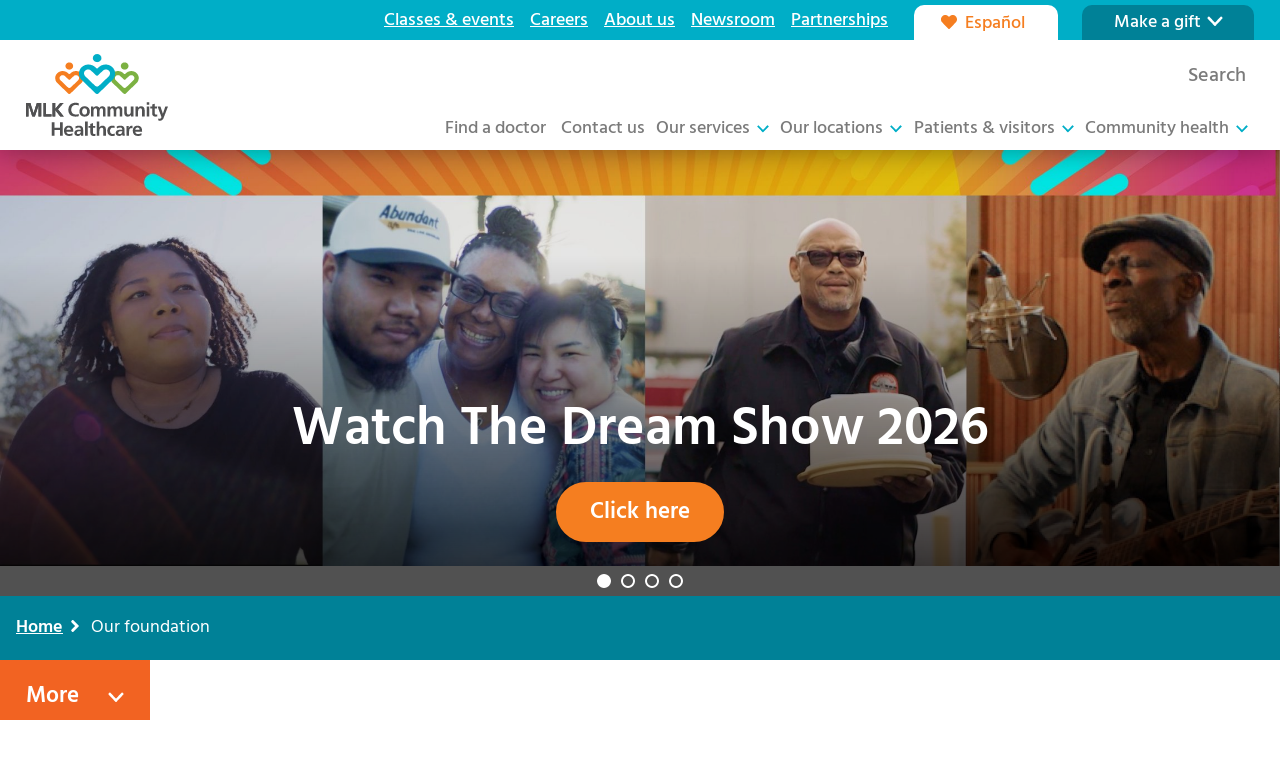

--- FILE ---
content_type: text/html; charset=UTF-8
request_url: https://www.mlkch.org/our-foundation
body_size: 42717
content:

<!DOCTYPE html>
<html lang="en" dir="ltr" prefix="og: https://ogp.me/ns#">
  <head>
    <meta charset="utf-8" />
<noscript><style>form.antibot * :not(.antibot-message) { display: none !important; }</style>
</noscript><meta name="description" content="One of our promises to South Los Angeles is that we’ll double the number of doctors serving the community by 2021. See how we’re doing." />
<meta name="keywords" content="hospital, south los angeles" />
<link rel="canonical" href="https://www.mlkch.org/our-foundation" />
<meta name="Generator" content="Drupal 10 (https://www.drupal.org)" />
<meta name="MobileOptimized" content="width" />
<meta name="HandheldFriendly" content="true" />
<meta name="viewport" content="width=device-width, initial-scale=1.0" />
<link rel="icon" href="/themes/custom/mlkch_theme/favicon.ico" type="image/vnd.microsoft.icon" />
<link rel="alternate" hreflang="en" href="https://www.mlkch.org/our-foundation" />
<link rel="alternate" hreflang="es" href="https://www.mlkch.org/es/our-foundation" />

    <title>MLK Community Health Foundation | We Believe in a Healthy South LA</title>
    <link rel="stylesheet" media="all" href="/sites/default/files/css/css_fGTbFCB5HRreifHeZP2TmSZ2uFWHQQpRL0sn95U6NFE.css?delta=0&amp;language=en&amp;theme=mlkch_theme&amp;include=[base64]" />
<link rel="stylesheet" media="all" href="/sites/default/files/css/css_9P_5tXd72Ac6pHbCbblyeH0alOIQr38z_M9YR9YoJ9E.css?delta=1&amp;language=en&amp;theme=mlkch_theme&amp;include=[base64]" />

    
    <style>html{opacity: 0; transition: opacity 50ms; visibility: hidden;}</style>
  </head>
  <body id="back-to-top"  class="page-style--hide-title">
        <a href="#main-content" class="visually-hidden focusable">
      Skip to main content
    </a>
    
      <div class="dialog-off-canvas-main-canvas" data-off-canvas-main-canvas>
    <div class="views-element-container"><div class="js-view-dom-id-c841c122f34deac0581151c0d7303d356f033f1202c194dff3925e53e95c4593">
  
  
  

  
  
  

    

  
  

  
  
</div>
</div>



<header class="l-sh site-header" id="header-top" >

  <div class="l-sh-visible">
    <div class="l-sh-language">
          

<section class="language-switcher" role="navigation">
  <ul class="language-switcher__languages">
                          <li class="language-switcher__language language--es" hreflang="es">
          <a
            href="/es/node/3124"
            class="language-switcher__language-link"
            hreflang="es"
          >
            <i class="language-switcher__language-icon" aria-hidden="true">
              <svg width="17" height="15" viewBox="0 0 17 15" fill="none" xmlns="http://www.w3.org/2000/svg"><path d="M15.4374 1.96874C16.0624 2.53124 16.5311 3.18749 16.7811 3.96874C17.0311 4.78124 17.0624 5.56249 16.8749 6.37499C16.6874 7.18749 16.3124 7.87499 15.7499 8.43749L9.71864 14.6875C9.49989 14.9062 9.24989 15 8.99989 15C8.71864 15 8.46864 14.9062 8.28114 14.6875L2.24989 8.46874C1.65614 7.87499 1.28114 7.18749 1.09364 6.37499C0.90614 5.56249 0.96864 4.78124 1.21864 3.96874C1.46864 3.18749 1.90614 2.53124 2.56239 1.96874C3.12489 1.49999 3.74989 1.18749 4.46864 1.06249C5.15614 0.937488 5.87489 0.999988 6.56239 1.21874C7.24989 1.46874 7.84364 1.84374 8.37489 2.37499L8.99989 2.99999L9.62489 2.37499C10.1249 1.84374 10.7499 1.46874 11.4374 1.21874C12.1249 0.999988 12.8124 0.937488 13.5311 1.06249C14.2186 1.18749 14.8749 1.49999 15.4374 1.96874Z" fill="currentColor"/></svg>
            </i>
            <span class="language-switcher__language-text">
              Español
            </span>
          </a>
        </li>
            </ul>
</section>
      </div>

    <div class="l-sh-logo">
          

<section class="logo" aria-label="Logo Element">
  <a
    class="logo__link"
    href="/home"
    aria-label="Logo SVG file for MLK Community Healthcare"
  >
          <svg width="142" height="82" viewBox="0 0 142 82" fill="none" xmlns="http://www.w3.org/2000/svg">
  <path d="M10.8507 48.9666L7.62281 59.1645H7.58484L4.35698 48.9666H0V62.4224H2.60507V51.356L2.64558 51.3184L6.30129 62.4224H8.90636L12.5621 51.3184H12.6026V62.4224H15.2077V48.9666H10.8507Z" fill="#515152"/>
  <path d="M17.3926 48.9666H20.1166V60.3015H25.385V62.4224H17.3926V48.9666Z" fill="#515152"/>
  <path d="M26.5723 48.9666H29.2938V54.7495L34.1951 48.9666H37.5394L31.9571 55.3092L37.7723 62.4224H34.2128L29.3318 56.1751H29.2938V62.4224H26.5723V48.9666Z" fill="#515152"/>
  <path d="M52.8738 62.2291C51.8814 62.46 50.813 62.6533 49.7826 62.6533C45.3877 62.6533 42.3345 60.4747 42.3345 55.9241C42.3345 51.3159 45.175 48.7332 49.7826 48.7332C50.6763 48.7332 51.8636 48.9063 52.8561 49.2929L52.6611 51.5669C51.6307 50.9896 50.6965 50.8541 49.7244 50.8541C46.9244 50.8541 45.175 52.975 45.175 55.7309C45.175 58.4692 46.8864 60.5324 49.7851 60.5324C50.856 60.5324 52.1193 60.3015 52.7599 59.9727L52.8738 62.2291Z" fill="#515152"/>
  <path d="M58.613 52.2622C61.5877 52.2622 63.8636 54.2476 63.8636 57.5256C63.8636 60.3794 61.9396 62.6534 58.613 62.6534C55.3066 62.6534 53.3826 60.3794 53.3826 57.5256C53.38 54.2476 55.656 52.2622 58.613 52.2622ZM58.613 60.6504C60.6155 60.6504 61.1396 58.8759 61.1396 57.2194C61.1396 55.6958 60.3218 54.2702 58.613 54.2702C56.9218 54.2702 56.1041 55.736 56.1041 57.2194C56.1041 58.8558 56.6282 60.6504 58.613 60.6504Z" fill="#515152"/>
  <path d="M64.8838 52.4931H67.3142V53.8811H67.3522C68.1699 52.6663 69.3547 52.2622 70.3268 52.2622C71.7268 52.2622 72.7193 52.7818 73.2838 54.0167C73.8863 52.8219 75.1901 52.2622 76.4155 52.2622C78.8864 52.2622 79.5851 53.9388 79.5851 56.1576V62.425H76.98V56.5065C76.98 55.5804 76.98 54.2702 75.4813 54.2702C73.7496 54.2702 73.537 56.3133 73.537 57.6059V62.425H70.9319V56.5065C70.9319 55.5804 70.9319 54.2702 69.4357 54.2702C67.704 54.2702 67.4914 56.3133 67.4914 57.6059V62.425H64.8863V52.4931H64.8838Z" fill="#515152"/>
  <path d="M81.5828 52.4931H84.0132V53.8811H84.0511C84.8689 52.6663 86.0537 52.2622 87.0258 52.2622C88.4258 52.2622 89.4182 52.7818 89.9828 54.0167C90.5853 52.8219 91.8891 52.2622 93.1145 52.2622C95.5854 52.2622 96.2841 53.9388 96.2841 56.1576V62.425H93.679V56.5065C93.679 55.5804 93.679 54.2702 92.1803 54.2702C90.4486 54.2702 90.236 56.3133 90.236 57.6059V62.425H87.6309V56.5065C87.6309 55.5804 87.6309 54.2702 86.1347 54.2702C84.403 54.2702 84.1904 56.3133 84.1904 57.6059V62.425H81.5853V52.4931H81.5828Z" fill="#515152"/>
  <path d="M107.446 62.4224H104.975V61.072H104.937C104.14 62.0359 103.013 62.6533 101.651 62.6533C99.2792 62.6533 98.2488 60.9967 98.2488 58.7579V52.493H100.854V57.7941C100.854 59.0089 100.874 60.6479 102.545 60.6479C104.431 60.6479 104.839 58.6248 104.839 57.3498V52.493H107.444V62.4224H107.446Z" fill="#515152"/>
  <path d="M109.466 52.4931H111.937V53.8435H111.975C112.793 52.7065 113.902 52.2622 115.261 52.2622C117.633 52.2622 118.664 53.9213 118.664 56.1576V62.425H116.059V57.124C116.059 55.9092 116.038 54.2702 114.368 54.2702C112.482 54.2702 112.074 56.2932 112.074 57.5657V62.425H109.469V52.4931H109.466Z" fill="#515152"/>
  <path d="M120.714 48.2136H123.319V50.6809H120.714V48.2136ZM120.714 52.4931H123.319V62.4224H120.714V52.4931Z" fill="#515152"/>
  <path d="M126.173 54.3831H124.249V52.4931H126.173V50.5077L128.778 49.6794V52.4956H131.092V54.3856H128.778V59.0139C128.778 59.8623 129.011 60.6529 130.003 60.6529C130.469 60.6529 130.917 60.5551 131.19 60.3819L131.269 62.425C130.724 62.5781 130.122 62.6559 129.345 62.6559C127.302 62.6559 126.175 61.4034 126.175 59.4356V54.3831H126.173Z" fill="#515152"/>
  <path d="M136.874 59.7442H136.912L139.322 52.4955H141.968L138.213 62.347C137.378 64.5457 136.775 66.7043 134.051 66.7043C133.428 66.7043 132.806 66.6089 132.203 66.4357L132.378 64.5282C132.709 64.6436 133.079 64.7014 133.72 64.7014C134.77 64.7014 135.411 63.9885 135.411 62.9293L131.58 52.498H134.459L136.874 59.7442Z" fill="#515152"/>
  <path d="M25.8354 81.7691H28.5443V75.8958H33.9646V81.7691H36.676V68.3735H33.9646V73.785H28.5443V68.3735H25.8354V81.7691ZM40.4102 75.8582C40.5266 74.5329 41.2608 73.5365 42.714 73.5365C44.1646 73.5365 44.7469 74.6107 44.8229 75.8582H40.4102ZM46.5646 79.1211C45.5976 79.6582 44.514 80.1201 43.2558 80.1201C41.6482 80.1201 40.5266 79.2165 40.4102 77.6252H47.3014C47.3014 74.1715 46.2558 71.6565 42.5596 71.6565C39.4634 71.6565 37.9342 74.0184 37.9342 76.8772C37.9342 80.1201 39.8507 82 43.1418 82C44.5343 82 45.6203 81.7315 46.5672 81.2119V79.1211H46.5646ZM49.4912 74.6107C50.3621 73.9582 51.4659 73.5365 52.5697 73.5365C54.0989 73.5365 54.8153 74.0736 54.8153 75.6674H53.3824C52.2988 75.6674 51.0204 75.7628 50.033 76.2422C49.0457 76.7216 48.3292 77.585 48.3292 79.0634C48.3292 80.9433 50.0507 82 51.8128 82C52.9925 82 54.2913 81.3876 54.8913 80.2908H54.9292C54.9495 80.5995 54.9495 81.2495 55.0457 81.7691H57.3292C57.271 81.0011 57.233 80.3108 57.2128 79.5629C57.1925 78.835 57.1748 78.087 57.1748 77.0881V75.823C57.1748 72.9065 55.9166 71.659 52.8786 71.659C51.7748 71.659 50.4204 71.9477 49.4153 72.407L49.4912 74.6107ZM50.8077 78.9103C50.8077 77.3943 52.5292 77.201 53.6913 77.201H54.8153C54.8153 77.969 54.6989 78.6794 54.2735 79.2341C53.8659 79.7712 53.2482 80.1176 52.4533 80.1176C51.5216 80.1201 50.8077 79.7536 50.8077 78.9103ZM59.0305 81.7691H61.6255V67.3771H59.0305V81.7691ZM64.3672 78.7948C64.3672 80.7526 65.4913 82 67.5217 82C68.2964 82 68.8964 81.9222 69.4382 81.7691L69.3597 79.736C69.0888 79.9092 68.6432 80.0046 68.1799 80.0046C67.1926 80.0046 66.9597 79.2165 66.9597 78.3731V73.7674H69.2635V71.8874H66.9597V69.0863L64.3647 69.9121V71.8874H62.4483V73.7674H64.3647V78.7948H64.3672ZM70.7774 81.7691H73.3698V76.9324C73.3698 75.6674 73.7774 73.6519 75.6534 73.6519C77.3192 73.6519 77.3369 75.2834 77.3369 76.4932V81.7716H79.9319V75.5344C79.9319 73.3081 78.9065 71.659 76.5445 71.659C75.1901 71.659 74.066 72.274 73.4078 73.2328H73.3698V67.3796H70.7774V81.7691ZM88.6585 71.9828C87.942 71.772 87.1876 71.6565 86.142 71.6565C83.0256 71.6565 81.3217 73.9205 81.3217 76.7793C81.3217 79.7938 82.9673 82 86.2382 82C87.3041 82 88.0762 81.9046 88.8332 81.6737L88.7167 79.5428C88.2711 79.736 87.4585 80.0046 86.7243 80.0046C84.904 80.0046 84.0331 78.6041 84.0331 76.7818C84.0331 74.922 85.0585 73.6545 86.6661 73.6545C87.4585 73.6545 87.9623 73.8076 88.4281 74.0184L88.6585 71.9828ZM90.899 74.6107C91.7699 73.9582 92.8737 73.5365 93.9775 73.5365C95.5066 73.5365 96.2231 74.0736 96.2231 75.6674H94.7902C93.7066 75.6674 92.4281 75.7628 91.4408 76.2422C90.4534 76.7216 89.737 77.585 89.737 79.0634C89.737 80.9433 91.461 82 93.2205 82C94.4003 82 95.699 81.3876 96.299 80.2908H96.337C96.3572 80.5995 96.3573 81.2495 96.4535 81.7691H98.737C98.6788 81.0011 98.6408 80.3108 98.6206 79.5629C98.6003 78.835 98.5826 78.087 98.5826 77.0881V75.823C98.5826 72.9065 97.3243 71.659 94.2864 71.659C93.1826 71.659 91.8281 71.9477 90.8231 72.407L90.899 74.6107ZM92.2155 78.9103C92.2155 77.3943 93.937 77.201 95.099 77.201H96.2231C96.2231 77.969 96.1066 78.6794 95.6813 79.2341C95.2737 79.7712 94.656 80.1176 93.861 80.1176C92.9319 80.1201 92.2155 79.7536 92.2155 78.9103ZM100.522 81.7691H103.117V78.1422C103.117 76.7216 103.117 74.1113 105.226 74.1113C105.691 74.1113 106.155 74.1891 106.388 74.3221V71.7343C106.117 71.6565 105.846 71.6565 105.595 71.6565C104.046 71.6565 102.983 73.2127 102.866 74.1313H102.828V71.8849H100.524V81.7691H100.522ZM109.243 75.8582C109.36 74.5329 110.094 73.5365 111.547 73.5365C113 73.5365 113.58 74.6107 113.656 75.8582H109.243ZM115.4 79.1211C114.433 79.6582 113.347 80.1201 112.091 80.1201C110.484 80.1201 109.362 79.2165 109.246 77.6252H116.137C116.137 74.1715 115.092 71.6565 111.395 71.6565C108.299 71.6565 106.77 74.0184 106.77 76.8772C106.77 80.1201 108.686 82 111.978 82C113.37 82 114.456 81.7315 115.403 81.2119V79.1211H115.4Z" fill="#515152"/>
  <path d="M98.6459 15.6621C100.785 15.6621 102.524 14.0306 102.524 12.0202C102.524 10.0147 100.785 8.38074 98.6459 8.38074C96.5067 8.38074 94.7649 10.0147 94.7649 12.0202C94.7674 14.0281 96.5092 15.6621 98.6459 15.6621Z" fill="#7CB142"/>
  <path d="M95.5293 31.7458L89.8406 26.2767C89.2229 25.6994 88.8989 24.9589 88.8989 24.1307C88.8989 23.7943 88.9571 23.4605 89.0761 23.1367C89.1242 22.9786 89.3444 22.5946 89.3596 22.572C89.6381 22.1352 90.0178 21.7839 90.4609 21.5379C90.4735 21.5303 90.6887 21.4224 90.79 21.3798C90.8128 21.3697 91.2811 21.2166 91.4761 21.184C91.7191 21.1463 92.1191 21.1438 92.1191 21.1438C92.4533 21.1664 92.7799 21.2342 93.0837 21.3471C93.0989 21.3547 93.2482 21.4149 93.3065 21.4425C93.3419 21.4576 93.4685 21.5228 93.4989 21.5404C93.6963 21.6508 93.8837 21.7788 94.0533 21.9319L95.9242 23.6186L97.9546 25.5513C98.1116 25.7019 98.3343 25.8023 98.5622 25.8073C98.5748 25.8048 98.7369 25.8048 98.7495 25.8073C98.9774 25.7998 99.2002 25.7019 99.3546 25.5513L101.385 23.6186L103.256 21.9319C103.428 21.7788 103.613 21.6508 103.808 21.5404C103.838 21.5228 104.119 21.3898 104.18 21.3647C104.195 21.3597 104.21 21.3521 104.226 21.3471C104.529 21.2317 104.856 21.1639 105.19 21.1438L105.542 21.1513C105.585 21.1539 105.78 21.1764 105.833 21.1865C105.909 21.199 105.985 21.2141 106.063 21.2342C106.101 21.2442 106.142 21.2543 106.18 21.2668C106.271 21.2919 106.36 21.322 106.446 21.3547C106.471 21.3647 106.717 21.4726 106.813 21.5228C106.826 21.5303 106.838 21.5354 106.848 21.5429C107.291 21.7889 107.671 22.1403 107.95 22.577C107.965 22.5971 108.22 23.0639 108.231 23.1417C108.35 23.4655 108.41 23.8018 108.41 24.1357C108.41 24.964 108.084 25.7044 107.469 26.2817L101.782 31.7508C100.912 32.4812 99.709 34.0224 98.6533 34.0224C97.5571 34.0173 96.4027 32.4737 95.5293 31.7458ZM111.608 27.9282C112.36 26.7937 112.762 25.486 112.762 24.1307C112.762 20.2202 109.461 17.0375 105.403 17.0375H105.289C105.279 17.0375 105.271 17.0375 105.266 17.035C104.109 17.0375 102.988 17.2986 101.977 17.788C101.367 18.0842 100.798 18.4632 100.286 18.9175L99.1293 19.939C99.0078 20.047 98.8331 20.1022 98.6609 20.1022C98.4862 20.1022 98.3141 20.047 98.19 19.939L97.0331 18.9175C96.5217 18.4632 95.9521 18.0842 95.3419 17.788C94.3318 17.2986 93.2103 17.035 92.0508 17.035C92.0457 17.035 92.0356 17.0375 92.028 17.0375H91.9115C87.8533 17.0375 84.552 20.2202 84.552 24.1307C84.552 25.486 84.952 26.7962 85.7064 27.9282C85.7191 27.9483 86.2026 28.5557 86.2026 28.5557L96.8533 38.864L97.5748 39.5693C97.9698 39.9483 98.4761 39.9458 98.628 39.9458H98.6862C98.8356 39.9433 99.3774 39.9283 99.7369 39.5718L100.463 38.864L111.114 28.5557C111.114 28.5557 111.595 27.9483 111.608 27.9282Z" fill="#7CB142"/>
  <path d="M43.299 15.6621C45.4382 15.6621 47.1775 14.0306 47.1775 12.0202C47.1775 10.0147 45.4357 8.38074 43.299 8.38074C41.1597 8.38074 39.418 10.0147 39.418 12.0202C39.418 14.0281 41.1597 15.6621 43.299 15.6621Z" fill="#F57E20"/>
  <path d="M40.1823 31.7458L34.4937 26.2767C33.876 25.6994 33.5519 24.9589 33.5519 24.1307C33.5519 23.7943 33.6127 23.4605 33.7317 23.1367C33.7798 22.9786 34 22.5946 34.0127 22.572C34.2912 22.1352 34.6709 21.7839 35.114 21.5379C35.1266 21.5303 35.3418 21.4224 35.4405 21.3798C35.4659 21.3697 35.9317 21.2166 36.1266 21.184C36.3697 21.1463 36.7697 21.1438 36.7697 21.1438C37.1038 21.1664 37.4304 21.2342 37.7342 21.3471C37.7494 21.3547 37.8988 21.4149 37.957 21.4425C37.9925 21.4576 38.119 21.5228 38.1494 21.5404C38.3469 21.6508 38.5342 21.7788 38.7039 21.9319L40.5747 23.6186L42.6051 25.5513C42.7596 25.7019 42.9823 25.8023 43.2127 25.8073C43.2254 25.8048 43.3874 25.8048 43.4001 25.8073C43.6279 25.7998 43.8507 25.7019 44.0077 25.5513L46.0381 23.6186L47.9089 21.9319C48.0811 21.7788 48.2659 21.6508 48.4634 21.5404C48.4938 21.5228 48.7748 21.3898 48.8355 21.3647C48.8507 21.3597 48.8659 21.3521 48.8811 21.3471C49.1849 21.2317 49.5115 21.1639 49.8482 21.1438L50.2001 21.1513C50.2431 21.1539 50.4381 21.1764 50.4912 21.1865C50.5672 21.199 50.6431 21.2141 50.7216 21.2342C50.7596 21.2442 50.7976 21.2543 50.8381 21.2668C50.9292 21.2919 51.0178 21.322 51.1039 21.3547C51.1292 21.3647 51.3748 21.4726 51.471 21.5228C51.4836 21.5303 51.4938 21.5354 51.5064 21.5429C51.9495 21.7889 52.3292 22.1403 52.6077 22.577C52.6229 22.5971 52.8786 23.0639 52.8887 23.1417C53.0077 23.4655 53.0685 23.8018 53.0685 24.1357C53.0685 24.964 52.7419 25.7044 52.1267 26.2817L46.4406 31.7508C45.5672 32.4812 44.3672 34.0224 43.3115 34.0224C42.2102 34.0173 41.0532 32.4737 40.1823 31.7458ZM56.2609 27.9282C57.0153 26.7937 57.4153 25.486 57.4153 24.1307C57.4153 20.2202 54.114 17.0375 50.0558 17.0375H49.9419C49.9343 17.0375 49.9241 17.0375 49.9191 17.035C48.7621 17.0375 47.6406 17.2986 46.6279 17.788C46.0178 18.0842 45.4482 18.4632 44.9368 18.9175L43.7798 19.939C43.6583 20.047 43.4836 20.1022 43.3115 20.1022C43.1393 20.1022 42.9646 20.047 42.8431 19.939L41.6861 18.9175C41.1747 18.4632 40.6051 18.0842 39.995 17.788C38.9849 17.2986 37.8633 17.035 36.7038 17.035C36.6988 17.035 36.6887 17.0375 36.6811 17.0375H36.5646C32.5064 17.0375 29.2051 20.2202 29.2051 24.1307C29.2051 25.486 29.6051 26.7962 30.3595 27.9282C30.3722 27.9483 30.8557 28.5557 30.8557 28.5557L41.5064 38.864L42.2279 39.5693C42.6229 39.9483 43.1292 39.9458 43.2811 39.9458H43.3393C43.4887 39.9433 44.0305 39.9283 44.3899 39.5718L45.1165 38.864L55.7672 28.5557C55.7647 28.5557 56.2482 27.9483 56.2609 27.9282Z" fill="#F57E20"/>
  <path d="M71.1367 8.13223C73.5266 8.13223 75.4709 6.31001 75.4709 4.06612C75.4684 1.82222 73.5266 0 71.1367 0C68.7468 0 66.8025 1.82222 66.8025 4.06361C66.8025 6.3075 68.7468 8.13223 71.1367 8.13223Z" fill="#00AEC7"/>
  <path d="M66.8609 29.6174L59.2659 22.316C58.4431 21.5454 58.0077 20.559 58.0077 19.4521C58.0077 19.0053 58.0887 18.556 58.2482 18.1243C58.3115 17.911 58.6051 17.399 58.6229 17.3714C58.995 16.789 59.5013 16.3197 60.0938 15.9909C60.1089 15.9808 60.3976 15.8378 60.5317 15.7826C60.5646 15.7675 61.1874 15.5617 61.4457 15.5215C61.7697 15.4688 62.3039 15.4638 62.3039 15.4638C62.752 15.4939 63.1874 15.5843 63.5925 15.7374C63.6128 15.7449 63.8128 15.8302 63.8912 15.8654C63.9368 15.8855 64.109 15.9733 64.1495 15.9959C64.4128 16.144 64.6609 16.3147 64.8887 16.518L67.3875 18.7694L70.0989 21.3521C70.3065 21.5529 70.6027 21.686 70.909 21.696C70.9267 21.696 71.1419 21.696 71.1596 21.696C71.4634 21.686 71.7622 21.5554 71.9672 21.3521L74.6786 18.7694L77.1774 16.518C77.4052 16.3147 77.6533 16.1415 77.9166 15.9959C77.9571 15.9733 78.3318 15.7926 78.4128 15.7625C78.4331 15.7549 78.4533 15.7474 78.4736 15.7374C78.8787 15.5843 79.3166 15.4939 79.7622 15.4638L80.2306 15.4738C80.2888 15.4789 80.547 15.509 80.6179 15.5215C80.7217 15.5391 80.8255 15.5567 80.9242 15.5843C80.9774 15.5968 81.028 15.6119 81.0787 15.6269C81.1977 15.6621 81.3166 15.6997 81.4331 15.7424C81.466 15.7549 81.7951 15.898 81.9242 15.9658C81.9394 15.9733 81.9546 15.9834 81.9698 15.9909C82.5622 16.3197 83.0711 16.789 83.4432 17.3714C83.461 17.399 83.8027 18.0214 83.8204 18.1243C83.9774 18.556 84.0584 19.0028 84.0584 19.4521C84.0584 20.5565 83.6255 21.5454 82.8002 22.316L75.2153 29.6174C74.0533 30.5887 72.4457 32.6519 71.0381 32.6519C69.5672 32.6519 68.0254 30.5887 66.8609 29.6174ZM87.6762 24.5046C88.6458 23.0489 89.1597 21.3672 89.1597 19.6253C89.1597 14.6004 84.9192 10.5117 79.704 10.5117H79.5571C79.5445 10.5117 79.5344 10.5092 79.5268 10.5092C78.0407 10.5117 76.6002 10.8455 75.3014 11.4755C74.5166 11.857 73.785 12.3439 73.1293 12.9262L71.6432 14.2389C71.4862 14.3795 71.2634 14.4473 71.0406 14.4473C70.8179 14.4473 70.5951 14.377 70.4381 14.2389L68.952 12.9262C68.2938 12.3414 67.5647 11.8545 66.7773 11.4755C65.4786 10.8455 64.0381 10.5092 62.5495 10.5092C62.5419 10.5092 62.5317 10.5117 62.5191 10.5117H62.3697C57.157 10.5117 52.9165 14.6004 52.9165 19.6253C52.9165 21.3672 53.4304 23.0489 54.3975 24.5046C54.4152 24.5297 55.0355 25.3103 55.0355 25.3103L68.7191 38.5553L69.6457 39.4614C70.1546 39.9483 70.8052 39.9433 70.9976 39.9458H71.0735C71.266 39.9433 71.9622 39.9257 72.4229 39.4664L73.3546 38.5553L87.0407 25.3103C87.0407 25.3103 87.661 24.5297 87.6762 24.5046Z" fill="#00AEC7"/>
  <path d="M10.8507 48.9666L7.62281 59.1645H7.58484L4.35698 48.9666H0V62.4224H2.60507V51.356L2.64558 51.3184L6.30129 62.4224H8.90636L12.5621 51.3184H12.6026V62.4224H15.2077V48.9666H10.8507Z" fill="#515152"/>
  <path d="M17.3926 48.9666H20.1166V60.3015H25.385V62.4224H17.3926V48.9666Z" fill="#515152"/>
  <path d="M26.5723 48.9666H29.2938V54.7495L34.1951 48.9666H37.5394L31.9571 55.3092L37.7723 62.4224H34.2128L29.3318 56.1751H29.2938V62.4224H26.5723V48.9666Z" fill="#515152"/>
</svg>
      </a>
</section>
      </div>

    <div class="l-sh-search">
          

<section class="header-search" >
  
  <a href="/results" class="header-search__link" aria-expanded="false" aria-controls="hs-form--search-block-form107617364--688076552" aria-label="Search">
    <i class="header-search__link-icon" aria-hidden="true">
      <svg class="icon icon-search" fill="#fff" aria-hidden="true" focusable="false" role="img" xmlns="http://www.w3.org/2000/svg" viewBox="0 0 512 512"><title>search</title><path d="M0,472.62q0,16,11.69,27.69T39.39,512Q56,512,67.08,500.31L172.63,395.08q55.07,38.16,122.77,38.16a212.87,212.87,0,0,0,84.15-17.08Q419.7,399.07,448.78,370t46.15-69.22a215.88,215.88,0,0,0,0-168.31q-17.07-40.15-46.15-69.23T379.54,17.08a215.89,215.89,0,0,0-168.31,0Q171.09,34.17,142,63.24T95.85,132.47a212.78,212.78,0,0,0-17.08,84.15q0,67.7,38.16,122.77L11.39,444.93A37.68,37.68,0,0,0,0,472.62Zm157.53-256q0-56.92,40.47-97.38t97.38-40.46q56.92,0,97.38,40.46t40.46,97.38q0,56.92-40.46,97.38T295.4,354.47q-56.93,0-97.39-40.47T157.54,216.62Z" transform="translate(0 0)"/></svg>
    </i>
    <span class="header-search__link-text">Search</span>
  </a>

  <div class="header-search__form-container" aria-hidden="true" id="hs-form--search-block-form107617364--688076552">
          <form
        action="/results"
        method="get"
        id="pl-form--search-block-form107617364--688076552"
        accept-charset="UTF-8"
        class="header-search__form"
      >
                <label for="search-block-form107617364--688076552--edit-keys" class="control-label visually-hidden">
          Search
        </label>
                <input
          type="search"
          aria-label="Enter the terms you wish to search for."
          title="Enter the terms you wish to search for."
          class="header-search__search form-search form-control"
          placeholder="Search keyword..."
          id="search-block-form107617364--688076552--edit-keys"
          name="keywords"
          value=""
          size="15"
          maxlength="128"
        />
                <div id="search-block-form107617364--688076552--edit-keys--description" class="header-search__description">
          Hit Enter to search or ESC to close
        </div>
                <div class="header-search__actions" id="search-block-form107617364--688076552--edit-actions">
                    <button
            type="button"
            aria-label="Close search dropin"
            class="header-search__close"
          >
            <span class="visually-hidden">Close</span>
            <i class="header-search__icon" aria-hidden="true">
              <svg aria-hidden="true" class="icon icon--close" xmlns="http://www.w3.org/2000/svg" xmlns="http://www.w3.org/2000/svg" viewBox="0 0 20 20" width="10" height="10">
 <path d="M8.114 10L.944 2.83 0 1.885 1.886 0l.943.943L10 8.113l7.17-7.17.944-.943L20 1.886l-.943.943-7.17 7.17 7.17 7.17.943.944L18.114 20l-.943-.943-7.17-7.17-7.17 7.17-.944.943L0 18.114l.943-.943L8.113 10z"></path>
</svg>
            </i>
          </button>
                    <button
            type="submit"
            aria-label="Submit search query "
            class="header-search__button form-submit visually-hidden"
            name=""
          >
            <span class="visually-hidden">Search</span>
            <i class="header-search__icon" aria-hidden="true">
              <svg class="icon icon-search" fill="#fff" aria-hidden="true" focusable="false" role="img" xmlns="http://www.w3.org/2000/svg" viewBox="0 0 512 512"><title>search</title><path d="M0,472.62q0,16,11.69,27.69T39.39,512Q56,512,67.08,500.31L172.63,395.08q55.07,38.16,122.77,38.16a212.87,212.87,0,0,0,84.15-17.08Q419.7,399.07,448.78,370t46.15-69.22a215.88,215.88,0,0,0,0-168.31q-17.07-40.15-46.15-69.23T379.54,17.08a215.89,215.89,0,0,0-168.31,0Q171.09,34.17,142,63.24T95.85,132.47a212.78,212.78,0,0,0-17.08,84.15q0,67.7,38.16,122.77L11.39,444.93A37.68,37.68,0,0,0,0,472.62Zm157.53-256q0-56.92,40.47-97.38t97.38-40.46q56.92,0,97.38,40.46t40.46,97.38q0,56.92-40.46,97.38T295.4,354.47q-56.93,0-97.39-40.47T157.54,216.62Z" transform="translate(0 0)"/></svg>
            </i>
          </button>
        </div>
      </form>
      </div>
</section>
      </div>

    <div class="l-sh-toggle">
          

<div class="navicon-toggle" >
  <div class="navicon-toggle__label">
    <span class="navicon-toggle__label-active">
      Menu
    </span>
    <span class="navicon-toggle__label-close">
      Close
    </span>
  </div>
  <button type="button" class="navicon">
    <span class="navicon-bar first"></span>
    <span class="navicon-bar middle"></span>
    <span class="navicon-bar last"></span>
  </button>
</div>
      </div>
  </div>

  <div class="l-sh-drawer">
    <div class="l-sh-menu">
          

<nav class="main-navigation  menu--main-menu" role="navigation" aria-label="Main Navigation" >
  <ul class="main-navigation__menu">
          <li class="main-navigation__item ">

                          
                
                <a
          class="main-navigation__navbar"
                      href=/find-doctor
                  >
          <span class="main-navigation__navbar-text">
            Find a doctor
          </span>

        </a>

              </li>
          <li class="main-navigation__item ">

                          
                
                <a
          class="main-navigation__navbar"
                      href=https://www.mlkch.org/contact-and-directions
                  >
          <span class="main-navigation__navbar-text">
            Contact us
          </span>

        </a>

              </li>
          <li class="main-navigation__item has-menu-groups">

                          
                
                <span
          class="main-navigation__navbar"
                  >
          <span class="main-navigation__navbar-text">
            Our services
          </span>

        </span>

                  <i class="main-navigation__accordion-toggle" tabindex="0">
            <svg aria-hidden="true" class="icon icon--angle-down" fill="#fff" xmlns="http://www.w3.org/2000/svg" viewBox="0 0 17 11"><path d="M8.043 9.922c.254.254.61.254.863 0l7.516-7.465c.254-.203.254-.61 0-.863L15.406.629c-.203-.254-.61-.254-.863 0L8.5 6.62 2.406.63a.584.584 0 00-.863 0l-1.016.965c-.254.254-.254.66 0 .863l7.516 7.465z"/></svg>
          </i>
          <div class="main-navigation__mega-menu">
                                                  <div class="main-navigation__menu-block">
                                  

<nav
  class="header-menu-block-navigation header-menu-block-navigation--mega-menu"
  role="navigation"
  aria-label="Header Menu Block Navigation"
  
>
  <ul class="header-menu-block-navigation__menu">
          <li class="header-menu-block-navigation__item ">
        <a class="header-menu-block-navigation__link" href="/mycare">
                    <i class="header-menu-block-navigation__icon" aria-hidden="true">
                          <svg width="16" height="16" viewBox="0 0 16 16" fill="none" xmlns="http://www.w3.org/2000/svg">
<path d="M8 3.09677C6.29032 3.09677 4.90323 4.48387 4.90323 6.19355C4.90323 7.90323 6.29032 9.29032 8 9.29032C9.70968 9.29032 11.0968 7.90323 11.0968 6.19355C11.0968 4.48387 9.70968 3.09677 8 3.09677ZM8 7.74194C7.12903 7.74194 6.45161 7.06452 6.45161 6.19355C6.45161 5.35484 7.12903 4.64516 8 4.64516C8.83871 4.64516 9.54839 5.35484 9.54839 6.19355C9.54839 7.06452 8.83871 7.74194 8 7.74194ZM8 0C3.58065 0 0 3.58065 0 8C0 12.4194 3.58065 16 8 16C12.4194 16 16 12.4194 16 8C16 3.58065 12.4194 0 8 0ZM8 14.4516C6.3871 14.4516 4.90323 13.871 3.77419 12.9032C4.25806 12.1613 5.09677 11.6452 6.03226 11.6452C6.70968 11.8387 7.35484 11.9355 8 11.9355C8.6129 11.9355 9.25806 11.8387 9.93548 11.6452C10.871 11.6774 11.7097 12.1613 12.1935 12.9032C11.0645 13.871 9.58065 14.4516 8 14.4516ZM13.2258 11.7419C12.4516 10.7419 11.2258 10.0645 9.83871 10.0645C9.51613 10.0645 9 10.3871 8 10.3871C6.96774 10.3871 6.45161 10.0645 6.12903 10.0645C4.74194 10.0645 3.51613 10.7419 2.74194 11.7419C1.96774 10.7097 1.54839 9.41935 1.54839 8C1.54839 4.45161 4.41935 1.54839 8 1.54839C11.5484 1.54839 14.4516 4.45161 14.4516 8C14.4516 9.41935 14 10.7097 13.2258 11.7419Z" fill="#00AEC7"/>
</svg>
                      </i>
                    Patient portal
        </a>
      </li>
          <li class="header-menu-block-navigation__item ">
        <a class="header-menu-block-navigation__link" href="/make-an-appointment">
                    <i class="header-menu-block-navigation__icon" aria-hidden="true">
                          <svg width="16" height="16" viewBox="0 0 16 16" fill="none" xmlns="http://www.w3.org/2000/svg">
<path fill-rule="evenodd" clip-rule="evenodd" d="M5.71429 7.70312C5.71429 7.94922 5.5 8.125 5.28571 8.125H3.85714C3.60714 8.125 3.42857 7.94922 3.42857 7.70312V6.29688C3.42857 6.08594 3.60714 5.875 3.85714 5.875H5.28571C5.5 5.875 5.71429 6.08594 5.71429 6.29688V7.70312ZM9.14286 6.29688V7.70312C9.14286 7.94922 8.92857 8.125 8.71429 8.125H7.28571C7.03571 8.125 6.85714 7.94922 6.85714 7.70312V6.29688C6.85714 6.08594 7.03571 5.875 7.28571 5.875H8.71429C8.92857 5.875 9.14286 6.08594 9.14286 6.29688ZM12.5714 6.29688V7.70312C12.5714 7.94922 12.3571 8.125 12.1429 8.125H10.7143C10.4643 8.125 10.2857 7.94922 10.2857 7.70312V6.29688C10.2857 6.08594 10.4643 5.875 10.7143 5.875H12.1429C12.3571 5.875 12.5714 6.08594 12.5714 6.29688ZM9.14286 9.67188V11.0781C9.14286 11.3242 8.92857 11.5 8.71429 11.5H7.28571C7.03571 11.5 6.85714 11.3242 6.85714 11.0781V9.67188C6.85714 9.46094 7.03571 9.25 7.28571 9.25H8.71429C8.92857 9.25 9.14286 9.46094 9.14286 9.67188ZM5.71429 9.67188V11.0781C5.71429 11.3242 5.5 11.5 5.28571 11.5H3.85714C3.60714 11.5 3.42857 11.3242 3.42857 11.0781V9.67188C3.42857 9.46094 3.60714 9.25 3.85714 9.25H5.28571C5.5 9.25 5.71429 9.46094 5.71429 9.67188ZM12.5714 9.67188V11.0781C12.5714 11.3242 12.3571 11.5 12.1429 11.5H10.7143C10.4643 11.5 10.2857 11.3242 10.2857 11.0781V9.67188C10.2857 9.46094 10.4643 9.25 10.7143 9.25H12.1429C12.3571 9.25 12.5714 9.46094 12.5714 9.67188ZM14.2857 0.25C15.2143 0.25 16 1.02344 16 1.9375V14.3125C16 15.2617 15.2143 16 14.2857 16H1.71429C0.75 16 0 15.2617 0 14.3125V1.9375C0 1.02344 0.75 0.25 1.71429 0.25H3.42857V0H5.71429V0.25H10.2857V0H12.5714V0.25H14.2857ZM14.0714 14.3125C14.1786 14.3125 14.2857 14.2422 14.2857 14.1016V3.625H1.71429V14.1016C1.71429 14.2422 1.78571 14.3125 1.92857 14.3125H14.0714Z" fill="#00AEC7"/>
</svg>
                      </i>
                    Make appointment
        </a>
      </li>
          <li class="header-menu-block-navigation__item ">
        <a class="header-menu-block-navigation__link" href="/maps-directions">
                    <i class="header-menu-block-navigation__icon" aria-hidden="true">
                          <svg width="16" height="16" viewBox="0 0 16 16" fill="none" xmlns="http://www.w3.org/2000/svg">
<path d="M8 0C4.65625 0 2 2.7161 2 5.99415C2 8.24195 2.71875 8.92878 6.71875 15.2976C7.3125 16.2341 8.65625 16.2341 9.25 15.2976C13.25 8.92878 14 8.24195 14 5.99415C14 2.68488 11.2813 0 8 0ZM8 14.4859C4 8.11707 3.5 7.71122 3.5 5.99415C3.5 3.5278 5.5 1.49854 8 1.49854C10.4688 1.49854 12.5 3.5278 12.5 5.99415C12.5 7.71122 12 8.05463 8 14.4859ZM5.5 5.99415C5.5 7.39902 6.59375 8.49171 8 8.49171C9.375 8.49171 10.5 7.39902 10.5 5.99415C10.5 4.62049 9.375 3.49659 8 3.49659C6.59375 3.49659 5.5 4.62049 5.5 5.99415Z" fill="#00AEC7"/>
</svg>
                      </i>
                    How to get here
        </a>
      </li>
          <li class="header-menu-block-navigation__item ">
        <a class="header-menu-block-navigation__link" href="tel:4243388000">
                    <i class="header-menu-block-navigation__icon" aria-hidden="true">
                          <svg width="16" height="16" viewBox="0 0 16 16" fill="none" xmlns="http://www.w3.org/2000/svg">
<g clip-path="url(#clip0)">
<path fill-rule="evenodd" clip-rule="evenodd" d="M3.89105 1.00194C4.19262 0.935128 4.50865 0.972976 4.78465 1.10896C5.06065 1.24494 5.27933 1.47053 5.40297 1.74683L5.40466 1.75063L6.72595 4.75575C6.83912 5.01325 6.86318 5.29975 6.79442 5.57174C6.72575 5.84336 6.56827 6.08583 6.34578 6.26252C6.34549 6.26275 6.34519 6.26299 6.3449 6.26322L5.08998 7.2644C5.97415 8.86286 7.31957 10.1743 8.95947 11.0361L9.9874 9.81196C9.98746 9.81189 9.98734 9.81203 9.9874 9.81196C10.1688 9.59546 10.4177 9.44202 10.6961 9.37514C10.9747 9.30823 11.268 9.33133 11.5319 9.44096L11.5332 9.44148L14.6195 10.7308C14.9035 10.8512 15.1356 11.0644 15.2758 11.3336C15.416 11.6028 15.4556 11.9113 15.3877 12.2059L15.3868 12.2095L14.7262 15C14.6588 15.2844 14.4944 15.5383 14.26 15.7199C14.0256 15.9015 13.7349 16.0003 13.4354 16.0001C13.4352 16.0001 13.4355 16.0001 13.4354 16.0001C6.02001 15.9999 8.05045e-05 10.1435 8.34766e-09 2.90402C-3.35935e-05 2.61225 0.101377 2.32893 0.287687 2.10056C0.474029 1.87215 0.734295 1.71205 1.02601 1.64639L3.89105 1.00194ZM4.18505 2.26272C4.18502 2.26273 4.18509 2.26271 4.18505 2.26272L1.32646 2.90573C1.32749 9.42922 6.75178 14.7063 13.4342 14.7072L14.0935 11.9224C14.0935 11.9223 14.0935 11.9225 14.0935 11.9224C14.0937 11.9213 14.0936 11.9198 14.093 11.9188C14.0925 11.9178 14.0917 11.917 14.0906 11.9165C14.0906 11.9165 14.0907 11.9166 14.0906 11.9165L11.0137 10.6311L9.32117 12.6467L8.85295 12.4315C6.57089 11.3828 4.73435 9.59263 3.65838 7.36823L3.43762 6.91185L5.50545 5.26213L4.18703 2.26356C4.18686 2.26326 4.18659 2.26302 4.18628 2.26287C4.18593 2.2627 4.18543 2.26266 4.18505 2.26272Z" fill="#00AEC7"/>
<path d="M9.42976 0.00398222C9.23654 0.0111474 9.08584 0.169463 9.09302 0.357805C9.10037 0.546146 9.26349 0.693885 9.45584 0.686037C10.9743 0.625816 12.4891 1.22803 13.6147 2.32498C14.7403 3.42228 15.3532 4.89966 15.2963 6.37876C15.289 6.5671 15.4398 6.72541 15.6331 6.73258C15.6374 6.73275 15.642 6.73275 15.6464 6.73275C15.8336 6.73275 15.9889 6.58825 15.9959 6.40435C16.0599 4.73623 15.3725 3.0734 14.1097 1.84253C12.8469 0.611656 11.1401 -0.0587982 9.42976 0.00398222Z" fill="#00AEC7"/>
<path d="M11.8759 4.02002C12.4969 4.62531 12.8599 5.42286 12.9255 6.32652C12.9387 6.50633 13.0923 6.6435 13.2743 6.6435C13.2826 6.6435 13.291 6.64315 13.2996 6.64264C13.4924 6.62934 13.6377 6.46607 13.624 6.27807C13.5462 5.20825 13.113 4.26057 12.3711 3.53757C11.6291 2.8144 10.6571 2.392 9.5595 2.31625C9.36698 2.30465 9.19913 2.44454 9.18566 2.63254C9.17201 2.82071 9.31727 2.9838 9.51015 2.99711C10.4367 3.06092 11.2548 3.41491 11.8759 4.02002Z" fill="#00AEC7"/>
</g>
<defs>
<clipPath id="clip0">
<rect width="16" height="16" fill="white"/>
</clipPath>
</defs>
</svg>
                      </i>
                    (424) 338-8000
        </a>
      </li>
          <li class="header-menu-block-navigation__item hidden-desktop">
        <a class="header-menu-block-navigation__link" href="/giving">
                    <i class="header-menu-block-navigation__icon" aria-hidden="true">
                          <svg width="16" height="16" viewBox="0 0 16 16" fill="none" xmlns="http://www.w3.org/2000/svg">
<path d="M14.5 4.26667H13.6563C13.875 3.86667 14 3.43333 14 2.93333C14 1.33333 12.75 0 11.25 0C9.9375 0 9.09375 0.733333 8.03125 2.3C6.9375 0.733333 6.09375 0 4.8125 0C3.28125 0 2.0625 1.33333 2.0625 2.93333C2.0625 3.43333 2.15625 3.86667 2.375 4.26667H1.5C0.65625 4.26667 0 5 0 5.86667V10.1333C0 10.4333 0.21875 10.6667 0.5 10.6667H1V14.2667C1 15.2333 1.71875 16 2.625 16H13.3438C14.25 16 15 15.2333 15 14.2667V10.6667H15.5C15.75 10.6667 16 10.4333 16 10.1333V5.86667C16 5 15.3125 4.26667 14.5 4.26667ZM7.25 14.4H2.625C2.5625 14.4 2.5 14.3333 2.5 14.2667V10.6667H6V9.06667H1.5V5.86667H7.25V14.4ZM4.78125 4.26667C4.09375 4.26667 3.53125 3.7 3.53125 2.93333C3.53125 2.2 4.09375 1.6 4.78125 1.6C5.46875 1.6 5.96875 1.86667 7.4375 4.16667L7.5 4.26667H4.78125ZM8.59375 4.16667C10.0625 1.86667 10.5625 1.6 11.25 1.6C11.9375 1.6 12.5 2.2 12.5 2.93333C12.5 3.7 11.9375 4.26667 11.25 4.26667H8.53125L8.59375 4.16667ZM14.5 9.06667H10V10.6667H13.5V14.2667C13.5 14.3333 13.4375 14.4 13.3438 14.4H8.75V5.86667H14.5V9.06667Z" fill="#00AEC7"/>
</svg>
                      </i>
                    Make a gift
        </a>
      </li>
          <li class="header-menu-block-navigation__item hidden-desktop">
        <a class="header-menu-block-navigation__link" href="/our-foundation">
                    <i class="header-menu-block-navigation__icon" aria-hidden="true">
                          <svg width="16" height="16" viewBox="0 0 16 16" fill="none" xmlns="http://www.w3.org/2000/svg">
<path fill-rule="evenodd" clip-rule="evenodd" d="M0 5.81717C0 3.41508 2.06226 1.5 4.55363 1.5H4.6212C5.33691 1.5 6.02735 1.66005 6.65037 1.95375C7.03574 2.13438 7.38361 2.36782 7.69479 2.63667C7.69481 2.63668 7.69477 2.63665 7.69479 2.63667L8.00179 2.90185L8.30873 2.63672C8.30874 2.6367 8.30871 2.63673 8.30873 2.63672C8.62183 2.36621 8.97373 2.13324 9.36097 1.95348C9.98161 1.65932 10.6747 1.5 11.3852 1.5H11.4535C13.9438 1.5 16.008 3.41438 16 5.81854C15.9997 6.6438 15.7503 7.4433 15.2845 8.13085C15.2801 8.13755 15.2764 8.14297 15.2738 8.14665C15.2666 8.15708 15.2603 8.1656 15.2569 8.17021C15.2496 8.18001 15.2425 8.18924 15.2375 8.19576C15.2267 8.20958 15.2137 8.22594 15.2008 8.24208C15.1749 8.27459 15.1415 8.31594 15.1099 8.35523L15.108 8.35755C15.0096 8.47899 14.8997 8.59948 14.7776 8.71366L9.47261 13.739L9.1066 14.0907C9.10603 14.0913 9.10545 14.0918 9.10488 14.0924C8.68174 14.5014 8.11339 14.5002 8.01783 14.5C8.01589 14.5 8.01414 14.5 8.01259 14.5H7.98379C7.98148 14.5 7.97885 14.5 7.97592 14.5C7.86692 14.5003 7.3331 14.5022 6.9 14.0969L6.89245 14.0899L6.52377 13.7355L1.20999 8.70183C1.10566 8.6006 0.996425 8.48651 0.892003 8.35755L0.891067 8.3564C0.855665 8.3125 0.820932 8.26849 0.795882 8.23667L0.785561 8.22357L0.764872 8.20349L0.720888 8.13887C0.251395 7.44915 0 6.64613 0 5.81717ZM16 5.81854C16 5.81899 16 5.81945 16 5.8199L15.2112 5.81717H16C16 5.81763 16 5.81808 16 5.81854ZM4.55363 3.03064C2.89137 3.03064 1.57746 4.30071 1.57746 5.81717C1.57746 6.33406 1.73086 6.83552 2.02144 7.27194L2.04945 7.30751C2.07375 7.33838 2.10359 7.37618 2.13282 7.41242C2.18592 7.47794 2.24825 7.54437 2.32229 7.61638L7.63176 12.646L7.9681 12.9692L7.98379 12.9693H8.01259C8.01732 12.9693 8.02369 12.9692 8.03196 12.9685C8.03221 12.9685 8.03171 12.9685 8.03196 12.9685L8.36862 12.6457L13.6819 7.61244C13.7459 7.55278 13.8078 7.48564 13.8671 7.41247C13.8998 7.37199 13.9306 7.33375 13.9538 7.30472L13.9721 7.28162C14.2668 6.84294 14.4225 6.33788 14.4225 5.81717L14.4225 5.81445C14.4281 4.30068 13.1164 3.03064 11.4535 3.03064H11.3859C10.9171 3.03064 10.4589 3.13616 10.051 3.32989L10.044 3.33323C9.79921 3.4466 9.56916 3.5972 9.35774 3.77986L8.7729 4.28506C8.52011 4.50971 8.2137 4.56384 8.00179 4.56384C7.74915 4.56384 7.47816 4.48601 7.2557 4.30613L7.2458 4.29812L6.64589 3.77991C6.43185 3.59498 6.20411 3.44438 5.9636 3.33172L5.96168 3.33081C5.54834 3.13585 5.09371 3.03064 4.62202 3.03064H4.55363Z" fill="#00ADC6"/>
</svg>
                      </i>
                    Our foundation
        </a>
      </li>
      </ul>
</nav>
                              </div>
            
                                    <ul class="main-navigation__mega-menu-links column-count--2">
              
                <li class="main-navigation__mega-menu-link">
                                                        
                                    
                                    <a
                    class="main-navigation__group-title"
                                          href=/our-services
                                      >
                    See all our services
                  </a>

                                  </li>
              
                <li class="main-navigation__mega-menu-link">
                                                        
                                    
                                    <a
                    class="main-navigation__group-title"
                                          href=/emergency-care
                                      >
                    Emergency care
                  </a>

                                  </li>
              
                <li class="main-navigation__mega-menu-link">
                                                        
                                    
                                    <a
                    class="main-navigation__group-title"
                                          href=/primary-care
                                      >
                    Primary &amp; specialty care
                  </a>

                                  </li>
              
                <li class="main-navigation__mega-menu-link">
                                                        
                                    
                                    <a
                    class="main-navigation__group-title"
                                          href=/maternity
                                      >
                    Maternity
                  </a>

                                  </li>
              
                <li class="main-navigation__mega-menu-link">
                                                        
                                    
                                    <a
                    class="main-navigation__group-title"
                                          href=/diabetes-care
                                      >
                    Diabetes Care
                  </a>

                                  </li>
              
                <li class="main-navigation__mega-menu-link">
                                                        
                                    
                                    <a
                    class="main-navigation__group-title"
                                          href=/wound-care
                                      >
                    Wound Healing &amp; Hyperbaric Therapy Center
                  </a>

                                  </li>
              
                <li class="main-navigation__mega-menu-link">
                                                        
                                    
                                    <a
                    class="main-navigation__group-title"
                                          href=/complex-lung-clinic
                                      >
                    Complex Lung Disease Clinic
                  </a>

                                  </li>
              
                <li class="main-navigation__mega-menu-link">
                                                        
                                    
                                    <a
                    class="main-navigation__group-title"
                                          href=/street-medicine
                                      >
                    Street Medicine at MLKCH
                  </a>

                                  </li>
              
                <li class="main-navigation__mega-menu-link">
                                                        
                                    
                                    <a
                    class="main-navigation__group-title"
                                          href=/urology-care
                                      >
                    Urology Care
                  </a>

                                  </li>
                          </ul>

            <button type="button" class="main-navigation__mega-menu-close">
              <span class="main-navigation__mega-menu-close-text">
                Close
              </span>
              <i class="main-navigation__mega-menu-close-icon">
                <span class="bar first"></span>
                <span class="bar last"></span>
              </i>
            </button>
          </div>
              </li>
          <li class="main-navigation__item has-menu-groups">

                          
                
                <span
          class="main-navigation__navbar"
                  >
          <span class="main-navigation__navbar-text">
            Our locations
          </span>

        </span>

                  <i class="main-navigation__accordion-toggle" tabindex="0">
            <svg aria-hidden="true" class="icon icon--angle-down" fill="#fff" xmlns="http://www.w3.org/2000/svg" viewBox="0 0 17 11"><path d="M8.043 9.922c.254.254.61.254.863 0l7.516-7.465c.254-.203.254-.61 0-.863L15.406.629c-.203-.254-.61-.254-.863 0L8.5 6.62 2.406.63a.584.584 0 00-.863 0l-1.016.965c-.254.254-.254.66 0 .863l7.516 7.465z"/></svg>
          </i>
          <div class="main-navigation__mega-menu">
                                                  <div class="main-navigation__menu-block">
                                  

<nav
  class="header-menu-block-navigation header-menu-block-navigation--mega-menu"
  role="navigation"
  aria-label="Header Menu Block Navigation"
  
>
  <ul class="header-menu-block-navigation__menu">
          <li class="header-menu-block-navigation__item ">
        <a class="header-menu-block-navigation__link" href="/mycare">
                    <i class="header-menu-block-navigation__icon" aria-hidden="true">
                          <svg width="16" height="16" viewBox="0 0 16 16" fill="none" xmlns="http://www.w3.org/2000/svg">
<path d="M8 3.09677C6.29032 3.09677 4.90323 4.48387 4.90323 6.19355C4.90323 7.90323 6.29032 9.29032 8 9.29032C9.70968 9.29032 11.0968 7.90323 11.0968 6.19355C11.0968 4.48387 9.70968 3.09677 8 3.09677ZM8 7.74194C7.12903 7.74194 6.45161 7.06452 6.45161 6.19355C6.45161 5.35484 7.12903 4.64516 8 4.64516C8.83871 4.64516 9.54839 5.35484 9.54839 6.19355C9.54839 7.06452 8.83871 7.74194 8 7.74194ZM8 0C3.58065 0 0 3.58065 0 8C0 12.4194 3.58065 16 8 16C12.4194 16 16 12.4194 16 8C16 3.58065 12.4194 0 8 0ZM8 14.4516C6.3871 14.4516 4.90323 13.871 3.77419 12.9032C4.25806 12.1613 5.09677 11.6452 6.03226 11.6452C6.70968 11.8387 7.35484 11.9355 8 11.9355C8.6129 11.9355 9.25806 11.8387 9.93548 11.6452C10.871 11.6774 11.7097 12.1613 12.1935 12.9032C11.0645 13.871 9.58065 14.4516 8 14.4516ZM13.2258 11.7419C12.4516 10.7419 11.2258 10.0645 9.83871 10.0645C9.51613 10.0645 9 10.3871 8 10.3871C6.96774 10.3871 6.45161 10.0645 6.12903 10.0645C4.74194 10.0645 3.51613 10.7419 2.74194 11.7419C1.96774 10.7097 1.54839 9.41935 1.54839 8C1.54839 4.45161 4.41935 1.54839 8 1.54839C11.5484 1.54839 14.4516 4.45161 14.4516 8C14.4516 9.41935 14 10.7097 13.2258 11.7419Z" fill="#00AEC7"/>
</svg>
                      </i>
                    Patient portal
        </a>
      </li>
          <li class="header-menu-block-navigation__item ">
        <a class="header-menu-block-navigation__link" href="/make-an-appointment">
                    <i class="header-menu-block-navigation__icon" aria-hidden="true">
                          <svg width="16" height="16" viewBox="0 0 16 16" fill="none" xmlns="http://www.w3.org/2000/svg">
<path fill-rule="evenodd" clip-rule="evenodd" d="M5.71429 7.70312C5.71429 7.94922 5.5 8.125 5.28571 8.125H3.85714C3.60714 8.125 3.42857 7.94922 3.42857 7.70312V6.29688C3.42857 6.08594 3.60714 5.875 3.85714 5.875H5.28571C5.5 5.875 5.71429 6.08594 5.71429 6.29688V7.70312ZM9.14286 6.29688V7.70312C9.14286 7.94922 8.92857 8.125 8.71429 8.125H7.28571C7.03571 8.125 6.85714 7.94922 6.85714 7.70312V6.29688C6.85714 6.08594 7.03571 5.875 7.28571 5.875H8.71429C8.92857 5.875 9.14286 6.08594 9.14286 6.29688ZM12.5714 6.29688V7.70312C12.5714 7.94922 12.3571 8.125 12.1429 8.125H10.7143C10.4643 8.125 10.2857 7.94922 10.2857 7.70312V6.29688C10.2857 6.08594 10.4643 5.875 10.7143 5.875H12.1429C12.3571 5.875 12.5714 6.08594 12.5714 6.29688ZM9.14286 9.67188V11.0781C9.14286 11.3242 8.92857 11.5 8.71429 11.5H7.28571C7.03571 11.5 6.85714 11.3242 6.85714 11.0781V9.67188C6.85714 9.46094 7.03571 9.25 7.28571 9.25H8.71429C8.92857 9.25 9.14286 9.46094 9.14286 9.67188ZM5.71429 9.67188V11.0781C5.71429 11.3242 5.5 11.5 5.28571 11.5H3.85714C3.60714 11.5 3.42857 11.3242 3.42857 11.0781V9.67188C3.42857 9.46094 3.60714 9.25 3.85714 9.25H5.28571C5.5 9.25 5.71429 9.46094 5.71429 9.67188ZM12.5714 9.67188V11.0781C12.5714 11.3242 12.3571 11.5 12.1429 11.5H10.7143C10.4643 11.5 10.2857 11.3242 10.2857 11.0781V9.67188C10.2857 9.46094 10.4643 9.25 10.7143 9.25H12.1429C12.3571 9.25 12.5714 9.46094 12.5714 9.67188ZM14.2857 0.25C15.2143 0.25 16 1.02344 16 1.9375V14.3125C16 15.2617 15.2143 16 14.2857 16H1.71429C0.75 16 0 15.2617 0 14.3125V1.9375C0 1.02344 0.75 0.25 1.71429 0.25H3.42857V0H5.71429V0.25H10.2857V0H12.5714V0.25H14.2857ZM14.0714 14.3125C14.1786 14.3125 14.2857 14.2422 14.2857 14.1016V3.625H1.71429V14.1016C1.71429 14.2422 1.78571 14.3125 1.92857 14.3125H14.0714Z" fill="#00AEC7"/>
</svg>
                      </i>
                    Make appointment
        </a>
      </li>
          <li class="header-menu-block-navigation__item ">
        <a class="header-menu-block-navigation__link" href="/maps-directions">
                    <i class="header-menu-block-navigation__icon" aria-hidden="true">
                          <svg width="16" height="16" viewBox="0 0 16 16" fill="none" xmlns="http://www.w3.org/2000/svg">
<path d="M8 0C4.65625 0 2 2.7161 2 5.99415C2 8.24195 2.71875 8.92878 6.71875 15.2976C7.3125 16.2341 8.65625 16.2341 9.25 15.2976C13.25 8.92878 14 8.24195 14 5.99415C14 2.68488 11.2813 0 8 0ZM8 14.4859C4 8.11707 3.5 7.71122 3.5 5.99415C3.5 3.5278 5.5 1.49854 8 1.49854C10.4688 1.49854 12.5 3.5278 12.5 5.99415C12.5 7.71122 12 8.05463 8 14.4859ZM5.5 5.99415C5.5 7.39902 6.59375 8.49171 8 8.49171C9.375 8.49171 10.5 7.39902 10.5 5.99415C10.5 4.62049 9.375 3.49659 8 3.49659C6.59375 3.49659 5.5 4.62049 5.5 5.99415Z" fill="#00AEC7"/>
</svg>
                      </i>
                    How to get here
        </a>
      </li>
          <li class="header-menu-block-navigation__item ">
        <a class="header-menu-block-navigation__link" href="tel:4243388000">
                    <i class="header-menu-block-navigation__icon" aria-hidden="true">
                          <svg width="16" height="16" viewBox="0 0 16 16" fill="none" xmlns="http://www.w3.org/2000/svg">
<g clip-path="url(#clip0)">
<path fill-rule="evenodd" clip-rule="evenodd" d="M3.89105 1.00194C4.19262 0.935128 4.50865 0.972976 4.78465 1.10896C5.06065 1.24494 5.27933 1.47053 5.40297 1.74683L5.40466 1.75063L6.72595 4.75575C6.83912 5.01325 6.86318 5.29975 6.79442 5.57174C6.72575 5.84336 6.56827 6.08583 6.34578 6.26252C6.34549 6.26275 6.34519 6.26299 6.3449 6.26322L5.08998 7.2644C5.97415 8.86286 7.31957 10.1743 8.95947 11.0361L9.9874 9.81196C9.98746 9.81189 9.98734 9.81203 9.9874 9.81196C10.1688 9.59546 10.4177 9.44202 10.6961 9.37514C10.9747 9.30823 11.268 9.33133 11.5319 9.44096L11.5332 9.44148L14.6195 10.7308C14.9035 10.8512 15.1356 11.0644 15.2758 11.3336C15.416 11.6028 15.4556 11.9113 15.3877 12.2059L15.3868 12.2095L14.7262 15C14.6588 15.2844 14.4944 15.5383 14.26 15.7199C14.0256 15.9015 13.7349 16.0003 13.4354 16.0001C13.4352 16.0001 13.4355 16.0001 13.4354 16.0001C6.02001 15.9999 8.05045e-05 10.1435 8.34766e-09 2.90402C-3.35935e-05 2.61225 0.101377 2.32893 0.287687 2.10056C0.474029 1.87215 0.734295 1.71205 1.02601 1.64639L3.89105 1.00194ZM4.18505 2.26272C4.18502 2.26273 4.18509 2.26271 4.18505 2.26272L1.32646 2.90573C1.32749 9.42922 6.75178 14.7063 13.4342 14.7072L14.0935 11.9224C14.0935 11.9223 14.0935 11.9225 14.0935 11.9224C14.0937 11.9213 14.0936 11.9198 14.093 11.9188C14.0925 11.9178 14.0917 11.917 14.0906 11.9165C14.0906 11.9165 14.0907 11.9166 14.0906 11.9165L11.0137 10.6311L9.32117 12.6467L8.85295 12.4315C6.57089 11.3828 4.73435 9.59263 3.65838 7.36823L3.43762 6.91185L5.50545 5.26213L4.18703 2.26356C4.18686 2.26326 4.18659 2.26302 4.18628 2.26287C4.18593 2.2627 4.18543 2.26266 4.18505 2.26272Z" fill="#00AEC7"/>
<path d="M9.42976 0.00398222C9.23654 0.0111474 9.08584 0.169463 9.09302 0.357805C9.10037 0.546146 9.26349 0.693885 9.45584 0.686037C10.9743 0.625816 12.4891 1.22803 13.6147 2.32498C14.7403 3.42228 15.3532 4.89966 15.2963 6.37876C15.289 6.5671 15.4398 6.72541 15.6331 6.73258C15.6374 6.73275 15.642 6.73275 15.6464 6.73275C15.8336 6.73275 15.9889 6.58825 15.9959 6.40435C16.0599 4.73623 15.3725 3.0734 14.1097 1.84253C12.8469 0.611656 11.1401 -0.0587982 9.42976 0.00398222Z" fill="#00AEC7"/>
<path d="M11.8759 4.02002C12.4969 4.62531 12.8599 5.42286 12.9255 6.32652C12.9387 6.50633 13.0923 6.6435 13.2743 6.6435C13.2826 6.6435 13.291 6.64315 13.2996 6.64264C13.4924 6.62934 13.6377 6.46607 13.624 6.27807C13.5462 5.20825 13.113 4.26057 12.3711 3.53757C11.6291 2.8144 10.6571 2.392 9.5595 2.31625C9.36698 2.30465 9.19913 2.44454 9.18566 2.63254C9.17201 2.82071 9.31727 2.9838 9.51015 2.99711C10.4367 3.06092 11.2548 3.41491 11.8759 4.02002Z" fill="#00AEC7"/>
</g>
<defs>
<clipPath id="clip0">
<rect width="16" height="16" fill="white"/>
</clipPath>
</defs>
</svg>
                      </i>
                    (424) 338-8000
        </a>
      </li>
          <li class="header-menu-block-navigation__item hidden-desktop">
        <a class="header-menu-block-navigation__link" href="/giving">
                    <i class="header-menu-block-navigation__icon" aria-hidden="true">
                          <svg width="16" height="16" viewBox="0 0 16 16" fill="none" xmlns="http://www.w3.org/2000/svg">
<path d="M14.5 4.26667H13.6563C13.875 3.86667 14 3.43333 14 2.93333C14 1.33333 12.75 0 11.25 0C9.9375 0 9.09375 0.733333 8.03125 2.3C6.9375 0.733333 6.09375 0 4.8125 0C3.28125 0 2.0625 1.33333 2.0625 2.93333C2.0625 3.43333 2.15625 3.86667 2.375 4.26667H1.5C0.65625 4.26667 0 5 0 5.86667V10.1333C0 10.4333 0.21875 10.6667 0.5 10.6667H1V14.2667C1 15.2333 1.71875 16 2.625 16H13.3438C14.25 16 15 15.2333 15 14.2667V10.6667H15.5C15.75 10.6667 16 10.4333 16 10.1333V5.86667C16 5 15.3125 4.26667 14.5 4.26667ZM7.25 14.4H2.625C2.5625 14.4 2.5 14.3333 2.5 14.2667V10.6667H6V9.06667H1.5V5.86667H7.25V14.4ZM4.78125 4.26667C4.09375 4.26667 3.53125 3.7 3.53125 2.93333C3.53125 2.2 4.09375 1.6 4.78125 1.6C5.46875 1.6 5.96875 1.86667 7.4375 4.16667L7.5 4.26667H4.78125ZM8.59375 4.16667C10.0625 1.86667 10.5625 1.6 11.25 1.6C11.9375 1.6 12.5 2.2 12.5 2.93333C12.5 3.7 11.9375 4.26667 11.25 4.26667H8.53125L8.59375 4.16667ZM14.5 9.06667H10V10.6667H13.5V14.2667C13.5 14.3333 13.4375 14.4 13.3438 14.4H8.75V5.86667H14.5V9.06667Z" fill="#00AEC7"/>
</svg>
                      </i>
                    Make a gift
        </a>
      </li>
          <li class="header-menu-block-navigation__item hidden-desktop">
        <a class="header-menu-block-navigation__link" href="/our-foundation">
                    <i class="header-menu-block-navigation__icon" aria-hidden="true">
                          <svg width="16" height="16" viewBox="0 0 16 16" fill="none" xmlns="http://www.w3.org/2000/svg">
<path fill-rule="evenodd" clip-rule="evenodd" d="M0 5.81717C0 3.41508 2.06226 1.5 4.55363 1.5H4.6212C5.33691 1.5 6.02735 1.66005 6.65037 1.95375C7.03574 2.13438 7.38361 2.36782 7.69479 2.63667C7.69481 2.63668 7.69477 2.63665 7.69479 2.63667L8.00179 2.90185L8.30873 2.63672C8.30874 2.6367 8.30871 2.63673 8.30873 2.63672C8.62183 2.36621 8.97373 2.13324 9.36097 1.95348C9.98161 1.65932 10.6747 1.5 11.3852 1.5H11.4535C13.9438 1.5 16.008 3.41438 16 5.81854C15.9997 6.6438 15.7503 7.4433 15.2845 8.13085C15.2801 8.13755 15.2764 8.14297 15.2738 8.14665C15.2666 8.15708 15.2603 8.1656 15.2569 8.17021C15.2496 8.18001 15.2425 8.18924 15.2375 8.19576C15.2267 8.20958 15.2137 8.22594 15.2008 8.24208C15.1749 8.27459 15.1415 8.31594 15.1099 8.35523L15.108 8.35755C15.0096 8.47899 14.8997 8.59948 14.7776 8.71366L9.47261 13.739L9.1066 14.0907C9.10603 14.0913 9.10545 14.0918 9.10488 14.0924C8.68174 14.5014 8.11339 14.5002 8.01783 14.5C8.01589 14.5 8.01414 14.5 8.01259 14.5H7.98379C7.98148 14.5 7.97885 14.5 7.97592 14.5C7.86692 14.5003 7.3331 14.5022 6.9 14.0969L6.89245 14.0899L6.52377 13.7355L1.20999 8.70183C1.10566 8.6006 0.996425 8.48651 0.892003 8.35755L0.891067 8.3564C0.855665 8.3125 0.820932 8.26849 0.795882 8.23667L0.785561 8.22357L0.764872 8.20349L0.720888 8.13887C0.251395 7.44915 0 6.64613 0 5.81717ZM16 5.81854C16 5.81899 16 5.81945 16 5.8199L15.2112 5.81717H16C16 5.81763 16 5.81808 16 5.81854ZM4.55363 3.03064C2.89137 3.03064 1.57746 4.30071 1.57746 5.81717C1.57746 6.33406 1.73086 6.83552 2.02144 7.27194L2.04945 7.30751C2.07375 7.33838 2.10359 7.37618 2.13282 7.41242C2.18592 7.47794 2.24825 7.54437 2.32229 7.61638L7.63176 12.646L7.9681 12.9692L7.98379 12.9693H8.01259C8.01732 12.9693 8.02369 12.9692 8.03196 12.9685C8.03221 12.9685 8.03171 12.9685 8.03196 12.9685L8.36862 12.6457L13.6819 7.61244C13.7459 7.55278 13.8078 7.48564 13.8671 7.41247C13.8998 7.37199 13.9306 7.33375 13.9538 7.30472L13.9721 7.28162C14.2668 6.84294 14.4225 6.33788 14.4225 5.81717L14.4225 5.81445C14.4281 4.30068 13.1164 3.03064 11.4535 3.03064H11.3859C10.9171 3.03064 10.4589 3.13616 10.051 3.32989L10.044 3.33323C9.79921 3.4466 9.56916 3.5972 9.35774 3.77986L8.7729 4.28506C8.52011 4.50971 8.2137 4.56384 8.00179 4.56384C7.74915 4.56384 7.47816 4.48601 7.2557 4.30613L7.2458 4.29812L6.64589 3.77991C6.43185 3.59498 6.20411 3.44438 5.9636 3.33172L5.96168 3.33081C5.54834 3.13585 5.09371 3.03064 4.62202 3.03064H4.55363Z" fill="#00ADC6"/>
</svg>
                      </i>
                    Our foundation
        </a>
      </li>
      </ul>
</nav>
                              </div>
            
                                    <ul class="main-navigation__mega-menu-links column-count--2">
              
                <li class="main-navigation__mega-menu-link">
                                                        
                                    
                                    <a
                    class="main-navigation__group-title"
                                          href=/all-locations
                                      >
                    All MLKCH locations
                  </a>

                                  </li>
              
                <li class="main-navigation__mega-menu-link">
                                                        
                                    
                                    <a
                    class="main-navigation__group-title"
                                          href=/hospital-information
                                      >
                    MLK Community Hospital
                  </a>

                                  </li>
              
                <li class="main-navigation__mega-menu-link">
                                                        
                                    
                                    <a
                    class="main-navigation__group-title"
                                          href=/wilmington
                                      >
                    Wilmington Care Center
                  </a>

                                  </li>
              
                <li class="main-navigation__mega-menu-link">
                                                        
                                    
                                    <a
                    class="main-navigation__group-title"
                                          href=/east-compton
                                      >
                    East Compton Care Center
                  </a>

                                  </li>
              
                <li class="main-navigation__mega-menu-link">
                                                        
                                    
                                    <a
                    class="main-navigation__group-title"
                                          href=https://www.mlkch.org/unite-here
                                      >
                    UNITE HERE Health Center
                  </a>

                                  </li>
              
                <li class="main-navigation__mega-menu-link">
                                                        
                                    
                                    <a
                    class="main-navigation__group-title"
                                          href=/lactation-clinic
                                      >
                    Community Lactation Clinic
                  </a>

                                  </li>
              
                <li class="main-navigation__mega-menu-link">
                                                        
                                    
                                    <a
                    class="main-navigation__group-title"
                                          href=/wound-care
                                      >
                    Wound Healing &amp; Hyperbaric Center 
                  </a>

                                  </li>
              
                <li class="main-navigation__mega-menu-link">
                                                        
                                    
                                    <a
                    class="main-navigation__group-title"
                                          href=/complex-lung-clinic
                                      >
                    Complex Lung Disease Clinic
                  </a>

                                  </li>
                          </ul>

            <button type="button" class="main-navigation__mega-menu-close">
              <span class="main-navigation__mega-menu-close-text">
                Close
              </span>
              <i class="main-navigation__mega-menu-close-icon">
                <span class="bar first"></span>
                <span class="bar last"></span>
              </i>
            </button>
          </div>
              </li>
          <li class="main-navigation__item has-menu-groups">

                          
                
                <span
          class="main-navigation__navbar"
                  >
          <span class="main-navigation__navbar-text">
            Patients &amp; visitors
          </span>

        </span>

                  <i class="main-navigation__accordion-toggle" tabindex="0">
            <svg aria-hidden="true" class="icon icon--angle-down" fill="#fff" xmlns="http://www.w3.org/2000/svg" viewBox="0 0 17 11"><path d="M8.043 9.922c.254.254.61.254.863 0l7.516-7.465c.254-.203.254-.61 0-.863L15.406.629c-.203-.254-.61-.254-.863 0L8.5 6.62 2.406.63a.584.584 0 00-.863 0l-1.016.965c-.254.254-.254.66 0 .863l7.516 7.465z"/></svg>
          </i>
          <div class="main-navigation__mega-menu">
                                                  <div class="main-navigation__menu-block">
                                  

<nav
  class="header-menu-block-navigation header-menu-block-navigation--mega-menu"
  role="navigation"
  aria-label="Header Menu Block Navigation"
  
>
  <ul class="header-menu-block-navigation__menu">
          <li class="header-menu-block-navigation__item ">
        <a class="header-menu-block-navigation__link" href="/mycare">
                    <i class="header-menu-block-navigation__icon" aria-hidden="true">
                          <svg width="16" height="16" viewBox="0 0 16 16" fill="none" xmlns="http://www.w3.org/2000/svg">
<path d="M8 3.09677C6.29032 3.09677 4.90323 4.48387 4.90323 6.19355C4.90323 7.90323 6.29032 9.29032 8 9.29032C9.70968 9.29032 11.0968 7.90323 11.0968 6.19355C11.0968 4.48387 9.70968 3.09677 8 3.09677ZM8 7.74194C7.12903 7.74194 6.45161 7.06452 6.45161 6.19355C6.45161 5.35484 7.12903 4.64516 8 4.64516C8.83871 4.64516 9.54839 5.35484 9.54839 6.19355C9.54839 7.06452 8.83871 7.74194 8 7.74194ZM8 0C3.58065 0 0 3.58065 0 8C0 12.4194 3.58065 16 8 16C12.4194 16 16 12.4194 16 8C16 3.58065 12.4194 0 8 0ZM8 14.4516C6.3871 14.4516 4.90323 13.871 3.77419 12.9032C4.25806 12.1613 5.09677 11.6452 6.03226 11.6452C6.70968 11.8387 7.35484 11.9355 8 11.9355C8.6129 11.9355 9.25806 11.8387 9.93548 11.6452C10.871 11.6774 11.7097 12.1613 12.1935 12.9032C11.0645 13.871 9.58065 14.4516 8 14.4516ZM13.2258 11.7419C12.4516 10.7419 11.2258 10.0645 9.83871 10.0645C9.51613 10.0645 9 10.3871 8 10.3871C6.96774 10.3871 6.45161 10.0645 6.12903 10.0645C4.74194 10.0645 3.51613 10.7419 2.74194 11.7419C1.96774 10.7097 1.54839 9.41935 1.54839 8C1.54839 4.45161 4.41935 1.54839 8 1.54839C11.5484 1.54839 14.4516 4.45161 14.4516 8C14.4516 9.41935 14 10.7097 13.2258 11.7419Z" fill="#00AEC7"/>
</svg>
                      </i>
                    Patient portal
        </a>
      </li>
          <li class="header-menu-block-navigation__item ">
        <a class="header-menu-block-navigation__link" href="/make-an-appointment">
                    <i class="header-menu-block-navigation__icon" aria-hidden="true">
                          <svg width="16" height="16" viewBox="0 0 16 16" fill="none" xmlns="http://www.w3.org/2000/svg">
<path fill-rule="evenodd" clip-rule="evenodd" d="M5.71429 7.70312C5.71429 7.94922 5.5 8.125 5.28571 8.125H3.85714C3.60714 8.125 3.42857 7.94922 3.42857 7.70312V6.29688C3.42857 6.08594 3.60714 5.875 3.85714 5.875H5.28571C5.5 5.875 5.71429 6.08594 5.71429 6.29688V7.70312ZM9.14286 6.29688V7.70312C9.14286 7.94922 8.92857 8.125 8.71429 8.125H7.28571C7.03571 8.125 6.85714 7.94922 6.85714 7.70312V6.29688C6.85714 6.08594 7.03571 5.875 7.28571 5.875H8.71429C8.92857 5.875 9.14286 6.08594 9.14286 6.29688ZM12.5714 6.29688V7.70312C12.5714 7.94922 12.3571 8.125 12.1429 8.125H10.7143C10.4643 8.125 10.2857 7.94922 10.2857 7.70312V6.29688C10.2857 6.08594 10.4643 5.875 10.7143 5.875H12.1429C12.3571 5.875 12.5714 6.08594 12.5714 6.29688ZM9.14286 9.67188V11.0781C9.14286 11.3242 8.92857 11.5 8.71429 11.5H7.28571C7.03571 11.5 6.85714 11.3242 6.85714 11.0781V9.67188C6.85714 9.46094 7.03571 9.25 7.28571 9.25H8.71429C8.92857 9.25 9.14286 9.46094 9.14286 9.67188ZM5.71429 9.67188V11.0781C5.71429 11.3242 5.5 11.5 5.28571 11.5H3.85714C3.60714 11.5 3.42857 11.3242 3.42857 11.0781V9.67188C3.42857 9.46094 3.60714 9.25 3.85714 9.25H5.28571C5.5 9.25 5.71429 9.46094 5.71429 9.67188ZM12.5714 9.67188V11.0781C12.5714 11.3242 12.3571 11.5 12.1429 11.5H10.7143C10.4643 11.5 10.2857 11.3242 10.2857 11.0781V9.67188C10.2857 9.46094 10.4643 9.25 10.7143 9.25H12.1429C12.3571 9.25 12.5714 9.46094 12.5714 9.67188ZM14.2857 0.25C15.2143 0.25 16 1.02344 16 1.9375V14.3125C16 15.2617 15.2143 16 14.2857 16H1.71429C0.75 16 0 15.2617 0 14.3125V1.9375C0 1.02344 0.75 0.25 1.71429 0.25H3.42857V0H5.71429V0.25H10.2857V0H12.5714V0.25H14.2857ZM14.0714 14.3125C14.1786 14.3125 14.2857 14.2422 14.2857 14.1016V3.625H1.71429V14.1016C1.71429 14.2422 1.78571 14.3125 1.92857 14.3125H14.0714Z" fill="#00AEC7"/>
</svg>
                      </i>
                    Make appointment
        </a>
      </li>
          <li class="header-menu-block-navigation__item ">
        <a class="header-menu-block-navigation__link" href="/maps-directions">
                    <i class="header-menu-block-navigation__icon" aria-hidden="true">
                          <svg width="16" height="16" viewBox="0 0 16 16" fill="none" xmlns="http://www.w3.org/2000/svg">
<path d="M8 0C4.65625 0 2 2.7161 2 5.99415C2 8.24195 2.71875 8.92878 6.71875 15.2976C7.3125 16.2341 8.65625 16.2341 9.25 15.2976C13.25 8.92878 14 8.24195 14 5.99415C14 2.68488 11.2813 0 8 0ZM8 14.4859C4 8.11707 3.5 7.71122 3.5 5.99415C3.5 3.5278 5.5 1.49854 8 1.49854C10.4688 1.49854 12.5 3.5278 12.5 5.99415C12.5 7.71122 12 8.05463 8 14.4859ZM5.5 5.99415C5.5 7.39902 6.59375 8.49171 8 8.49171C9.375 8.49171 10.5 7.39902 10.5 5.99415C10.5 4.62049 9.375 3.49659 8 3.49659C6.59375 3.49659 5.5 4.62049 5.5 5.99415Z" fill="#00AEC7"/>
</svg>
                      </i>
                    How to get here
        </a>
      </li>
          <li class="header-menu-block-navigation__item ">
        <a class="header-menu-block-navigation__link" href="tel:4243388000">
                    <i class="header-menu-block-navigation__icon" aria-hidden="true">
                          <svg width="16" height="16" viewBox="0 0 16 16" fill="none" xmlns="http://www.w3.org/2000/svg">
<g clip-path="url(#clip0)">
<path fill-rule="evenodd" clip-rule="evenodd" d="M3.89105 1.00194C4.19262 0.935128 4.50865 0.972976 4.78465 1.10896C5.06065 1.24494 5.27933 1.47053 5.40297 1.74683L5.40466 1.75063L6.72595 4.75575C6.83912 5.01325 6.86318 5.29975 6.79442 5.57174C6.72575 5.84336 6.56827 6.08583 6.34578 6.26252C6.34549 6.26275 6.34519 6.26299 6.3449 6.26322L5.08998 7.2644C5.97415 8.86286 7.31957 10.1743 8.95947 11.0361L9.9874 9.81196C9.98746 9.81189 9.98734 9.81203 9.9874 9.81196C10.1688 9.59546 10.4177 9.44202 10.6961 9.37514C10.9747 9.30823 11.268 9.33133 11.5319 9.44096L11.5332 9.44148L14.6195 10.7308C14.9035 10.8512 15.1356 11.0644 15.2758 11.3336C15.416 11.6028 15.4556 11.9113 15.3877 12.2059L15.3868 12.2095L14.7262 15C14.6588 15.2844 14.4944 15.5383 14.26 15.7199C14.0256 15.9015 13.7349 16.0003 13.4354 16.0001C13.4352 16.0001 13.4355 16.0001 13.4354 16.0001C6.02001 15.9999 8.05045e-05 10.1435 8.34766e-09 2.90402C-3.35935e-05 2.61225 0.101377 2.32893 0.287687 2.10056C0.474029 1.87215 0.734295 1.71205 1.02601 1.64639L3.89105 1.00194ZM4.18505 2.26272C4.18502 2.26273 4.18509 2.26271 4.18505 2.26272L1.32646 2.90573C1.32749 9.42922 6.75178 14.7063 13.4342 14.7072L14.0935 11.9224C14.0935 11.9223 14.0935 11.9225 14.0935 11.9224C14.0937 11.9213 14.0936 11.9198 14.093 11.9188C14.0925 11.9178 14.0917 11.917 14.0906 11.9165C14.0906 11.9165 14.0907 11.9166 14.0906 11.9165L11.0137 10.6311L9.32117 12.6467L8.85295 12.4315C6.57089 11.3828 4.73435 9.59263 3.65838 7.36823L3.43762 6.91185L5.50545 5.26213L4.18703 2.26356C4.18686 2.26326 4.18659 2.26302 4.18628 2.26287C4.18593 2.2627 4.18543 2.26266 4.18505 2.26272Z" fill="#00AEC7"/>
<path d="M9.42976 0.00398222C9.23654 0.0111474 9.08584 0.169463 9.09302 0.357805C9.10037 0.546146 9.26349 0.693885 9.45584 0.686037C10.9743 0.625816 12.4891 1.22803 13.6147 2.32498C14.7403 3.42228 15.3532 4.89966 15.2963 6.37876C15.289 6.5671 15.4398 6.72541 15.6331 6.73258C15.6374 6.73275 15.642 6.73275 15.6464 6.73275C15.8336 6.73275 15.9889 6.58825 15.9959 6.40435C16.0599 4.73623 15.3725 3.0734 14.1097 1.84253C12.8469 0.611656 11.1401 -0.0587982 9.42976 0.00398222Z" fill="#00AEC7"/>
<path d="M11.8759 4.02002C12.4969 4.62531 12.8599 5.42286 12.9255 6.32652C12.9387 6.50633 13.0923 6.6435 13.2743 6.6435C13.2826 6.6435 13.291 6.64315 13.2996 6.64264C13.4924 6.62934 13.6377 6.46607 13.624 6.27807C13.5462 5.20825 13.113 4.26057 12.3711 3.53757C11.6291 2.8144 10.6571 2.392 9.5595 2.31625C9.36698 2.30465 9.19913 2.44454 9.18566 2.63254C9.17201 2.82071 9.31727 2.9838 9.51015 2.99711C10.4367 3.06092 11.2548 3.41491 11.8759 4.02002Z" fill="#00AEC7"/>
</g>
<defs>
<clipPath id="clip0">
<rect width="16" height="16" fill="white"/>
</clipPath>
</defs>
</svg>
                      </i>
                    (424) 338-8000
        </a>
      </li>
          <li class="header-menu-block-navigation__item hidden-desktop">
        <a class="header-menu-block-navigation__link" href="/giving">
                    <i class="header-menu-block-navigation__icon" aria-hidden="true">
                          <svg width="16" height="16" viewBox="0 0 16 16" fill="none" xmlns="http://www.w3.org/2000/svg">
<path d="M14.5 4.26667H13.6563C13.875 3.86667 14 3.43333 14 2.93333C14 1.33333 12.75 0 11.25 0C9.9375 0 9.09375 0.733333 8.03125 2.3C6.9375 0.733333 6.09375 0 4.8125 0C3.28125 0 2.0625 1.33333 2.0625 2.93333C2.0625 3.43333 2.15625 3.86667 2.375 4.26667H1.5C0.65625 4.26667 0 5 0 5.86667V10.1333C0 10.4333 0.21875 10.6667 0.5 10.6667H1V14.2667C1 15.2333 1.71875 16 2.625 16H13.3438C14.25 16 15 15.2333 15 14.2667V10.6667H15.5C15.75 10.6667 16 10.4333 16 10.1333V5.86667C16 5 15.3125 4.26667 14.5 4.26667ZM7.25 14.4H2.625C2.5625 14.4 2.5 14.3333 2.5 14.2667V10.6667H6V9.06667H1.5V5.86667H7.25V14.4ZM4.78125 4.26667C4.09375 4.26667 3.53125 3.7 3.53125 2.93333C3.53125 2.2 4.09375 1.6 4.78125 1.6C5.46875 1.6 5.96875 1.86667 7.4375 4.16667L7.5 4.26667H4.78125ZM8.59375 4.16667C10.0625 1.86667 10.5625 1.6 11.25 1.6C11.9375 1.6 12.5 2.2 12.5 2.93333C12.5 3.7 11.9375 4.26667 11.25 4.26667H8.53125L8.59375 4.16667ZM14.5 9.06667H10V10.6667H13.5V14.2667C13.5 14.3333 13.4375 14.4 13.3438 14.4H8.75V5.86667H14.5V9.06667Z" fill="#00AEC7"/>
</svg>
                      </i>
                    Make a gift
        </a>
      </li>
          <li class="header-menu-block-navigation__item hidden-desktop">
        <a class="header-menu-block-navigation__link" href="/our-foundation">
                    <i class="header-menu-block-navigation__icon" aria-hidden="true">
                          <svg width="16" height="16" viewBox="0 0 16 16" fill="none" xmlns="http://www.w3.org/2000/svg">
<path fill-rule="evenodd" clip-rule="evenodd" d="M0 5.81717C0 3.41508 2.06226 1.5 4.55363 1.5H4.6212C5.33691 1.5 6.02735 1.66005 6.65037 1.95375C7.03574 2.13438 7.38361 2.36782 7.69479 2.63667C7.69481 2.63668 7.69477 2.63665 7.69479 2.63667L8.00179 2.90185L8.30873 2.63672C8.30874 2.6367 8.30871 2.63673 8.30873 2.63672C8.62183 2.36621 8.97373 2.13324 9.36097 1.95348C9.98161 1.65932 10.6747 1.5 11.3852 1.5H11.4535C13.9438 1.5 16.008 3.41438 16 5.81854C15.9997 6.6438 15.7503 7.4433 15.2845 8.13085C15.2801 8.13755 15.2764 8.14297 15.2738 8.14665C15.2666 8.15708 15.2603 8.1656 15.2569 8.17021C15.2496 8.18001 15.2425 8.18924 15.2375 8.19576C15.2267 8.20958 15.2137 8.22594 15.2008 8.24208C15.1749 8.27459 15.1415 8.31594 15.1099 8.35523L15.108 8.35755C15.0096 8.47899 14.8997 8.59948 14.7776 8.71366L9.47261 13.739L9.1066 14.0907C9.10603 14.0913 9.10545 14.0918 9.10488 14.0924C8.68174 14.5014 8.11339 14.5002 8.01783 14.5C8.01589 14.5 8.01414 14.5 8.01259 14.5H7.98379C7.98148 14.5 7.97885 14.5 7.97592 14.5C7.86692 14.5003 7.3331 14.5022 6.9 14.0969L6.89245 14.0899L6.52377 13.7355L1.20999 8.70183C1.10566 8.6006 0.996425 8.48651 0.892003 8.35755L0.891067 8.3564C0.855665 8.3125 0.820932 8.26849 0.795882 8.23667L0.785561 8.22357L0.764872 8.20349L0.720888 8.13887C0.251395 7.44915 0 6.64613 0 5.81717ZM16 5.81854C16 5.81899 16 5.81945 16 5.8199L15.2112 5.81717H16C16 5.81763 16 5.81808 16 5.81854ZM4.55363 3.03064C2.89137 3.03064 1.57746 4.30071 1.57746 5.81717C1.57746 6.33406 1.73086 6.83552 2.02144 7.27194L2.04945 7.30751C2.07375 7.33838 2.10359 7.37618 2.13282 7.41242C2.18592 7.47794 2.24825 7.54437 2.32229 7.61638L7.63176 12.646L7.9681 12.9692L7.98379 12.9693H8.01259C8.01732 12.9693 8.02369 12.9692 8.03196 12.9685C8.03221 12.9685 8.03171 12.9685 8.03196 12.9685L8.36862 12.6457L13.6819 7.61244C13.7459 7.55278 13.8078 7.48564 13.8671 7.41247C13.8998 7.37199 13.9306 7.33375 13.9538 7.30472L13.9721 7.28162C14.2668 6.84294 14.4225 6.33788 14.4225 5.81717L14.4225 5.81445C14.4281 4.30068 13.1164 3.03064 11.4535 3.03064H11.3859C10.9171 3.03064 10.4589 3.13616 10.051 3.32989L10.044 3.33323C9.79921 3.4466 9.56916 3.5972 9.35774 3.77986L8.7729 4.28506C8.52011 4.50971 8.2137 4.56384 8.00179 4.56384C7.74915 4.56384 7.47816 4.48601 7.2557 4.30613L7.2458 4.29812L6.64589 3.77991C6.43185 3.59498 6.20411 3.44438 5.9636 3.33172L5.96168 3.33081C5.54834 3.13585 5.09371 3.03064 4.62202 3.03064H4.55363Z" fill="#00ADC6"/>
</svg>
                      </i>
                    Our foundation
        </a>
      </li>
      </ul>
</nav>
                              </div>
            
                                    <ul class="main-navigation__mega-menu-links column-count--2">
              
                <li class="main-navigation__mega-menu-link">
                                                        
                                    
                                    <a
                    class="main-navigation__group-title"
                                          href=/mlkch-visiting-hours-guidelines
                                      >
                    Visiting hours &amp; guidelines
                  </a>

                                  </li>
              
                <li class="main-navigation__mega-menu-link">
                                                        
                                    
                                    <a
                    class="main-navigation__group-title"
                                          href=/patient-experience
                                      >
                    Patient experience
                  </a>

                                  </li>
              
                <li class="main-navigation__mega-menu-link">
                                                        
                                    
                                    <a
                    class="main-navigation__group-title"
                                          href=/billing-and-financial
                                      >
                    Billing &amp; financial assistance
                  </a>

                                  </li>
              
                <li class="main-navigation__mega-menu-link">
                                                        
                                    
                                    <a
                    class="main-navigation__group-title"
                                          href=/pfac
                                      >
                    Patient &amp; Family Advisory Council
                  </a>

                                  </li>
                          </ul>

            <button type="button" class="main-navigation__mega-menu-close">
              <span class="main-navigation__mega-menu-close-text">
                Close
              </span>
              <i class="main-navigation__mega-menu-close-icon">
                <span class="bar first"></span>
                <span class="bar last"></span>
              </i>
            </button>
          </div>
              </li>
          <li class="main-navigation__item has-menu-groups">

                          
                
                <span
          class="main-navigation__navbar"
                  >
          <span class="main-navigation__navbar-text">
            Community health
          </span>

        </span>

                  <i class="main-navigation__accordion-toggle" tabindex="0">
            <svg aria-hidden="true" class="icon icon--angle-down" fill="#fff" xmlns="http://www.w3.org/2000/svg" viewBox="0 0 17 11"><path d="M8.043 9.922c.254.254.61.254.863 0l7.516-7.465c.254-.203.254-.61 0-.863L15.406.629c-.203-.254-.61-.254-.863 0L8.5 6.62 2.406.63a.584.584 0 00-.863 0l-1.016.965c-.254.254-.254.66 0 .863l7.516 7.465z"/></svg>
          </i>
          <div class="main-navigation__mega-menu">
                                                  <div class="main-navigation__menu-block">
                                  

<nav
  class="header-menu-block-navigation header-menu-block-navigation--mega-menu"
  role="navigation"
  aria-label="Header Menu Block Navigation"
  
>
  <ul class="header-menu-block-navigation__menu">
          <li class="header-menu-block-navigation__item ">
        <a class="header-menu-block-navigation__link" href="/mycare">
                    <i class="header-menu-block-navigation__icon" aria-hidden="true">
                          <svg width="16" height="16" viewBox="0 0 16 16" fill="none" xmlns="http://www.w3.org/2000/svg">
<path d="M8 3.09677C6.29032 3.09677 4.90323 4.48387 4.90323 6.19355C4.90323 7.90323 6.29032 9.29032 8 9.29032C9.70968 9.29032 11.0968 7.90323 11.0968 6.19355C11.0968 4.48387 9.70968 3.09677 8 3.09677ZM8 7.74194C7.12903 7.74194 6.45161 7.06452 6.45161 6.19355C6.45161 5.35484 7.12903 4.64516 8 4.64516C8.83871 4.64516 9.54839 5.35484 9.54839 6.19355C9.54839 7.06452 8.83871 7.74194 8 7.74194ZM8 0C3.58065 0 0 3.58065 0 8C0 12.4194 3.58065 16 8 16C12.4194 16 16 12.4194 16 8C16 3.58065 12.4194 0 8 0ZM8 14.4516C6.3871 14.4516 4.90323 13.871 3.77419 12.9032C4.25806 12.1613 5.09677 11.6452 6.03226 11.6452C6.70968 11.8387 7.35484 11.9355 8 11.9355C8.6129 11.9355 9.25806 11.8387 9.93548 11.6452C10.871 11.6774 11.7097 12.1613 12.1935 12.9032C11.0645 13.871 9.58065 14.4516 8 14.4516ZM13.2258 11.7419C12.4516 10.7419 11.2258 10.0645 9.83871 10.0645C9.51613 10.0645 9 10.3871 8 10.3871C6.96774 10.3871 6.45161 10.0645 6.12903 10.0645C4.74194 10.0645 3.51613 10.7419 2.74194 11.7419C1.96774 10.7097 1.54839 9.41935 1.54839 8C1.54839 4.45161 4.41935 1.54839 8 1.54839C11.5484 1.54839 14.4516 4.45161 14.4516 8C14.4516 9.41935 14 10.7097 13.2258 11.7419Z" fill="#00AEC7"/>
</svg>
                      </i>
                    Patient portal
        </a>
      </li>
          <li class="header-menu-block-navigation__item ">
        <a class="header-menu-block-navigation__link" href="/make-an-appointment">
                    <i class="header-menu-block-navigation__icon" aria-hidden="true">
                          <svg width="16" height="16" viewBox="0 0 16 16" fill="none" xmlns="http://www.w3.org/2000/svg">
<path fill-rule="evenodd" clip-rule="evenodd" d="M5.71429 7.70312C5.71429 7.94922 5.5 8.125 5.28571 8.125H3.85714C3.60714 8.125 3.42857 7.94922 3.42857 7.70312V6.29688C3.42857 6.08594 3.60714 5.875 3.85714 5.875H5.28571C5.5 5.875 5.71429 6.08594 5.71429 6.29688V7.70312ZM9.14286 6.29688V7.70312C9.14286 7.94922 8.92857 8.125 8.71429 8.125H7.28571C7.03571 8.125 6.85714 7.94922 6.85714 7.70312V6.29688C6.85714 6.08594 7.03571 5.875 7.28571 5.875H8.71429C8.92857 5.875 9.14286 6.08594 9.14286 6.29688ZM12.5714 6.29688V7.70312C12.5714 7.94922 12.3571 8.125 12.1429 8.125H10.7143C10.4643 8.125 10.2857 7.94922 10.2857 7.70312V6.29688C10.2857 6.08594 10.4643 5.875 10.7143 5.875H12.1429C12.3571 5.875 12.5714 6.08594 12.5714 6.29688ZM9.14286 9.67188V11.0781C9.14286 11.3242 8.92857 11.5 8.71429 11.5H7.28571C7.03571 11.5 6.85714 11.3242 6.85714 11.0781V9.67188C6.85714 9.46094 7.03571 9.25 7.28571 9.25H8.71429C8.92857 9.25 9.14286 9.46094 9.14286 9.67188ZM5.71429 9.67188V11.0781C5.71429 11.3242 5.5 11.5 5.28571 11.5H3.85714C3.60714 11.5 3.42857 11.3242 3.42857 11.0781V9.67188C3.42857 9.46094 3.60714 9.25 3.85714 9.25H5.28571C5.5 9.25 5.71429 9.46094 5.71429 9.67188ZM12.5714 9.67188V11.0781C12.5714 11.3242 12.3571 11.5 12.1429 11.5H10.7143C10.4643 11.5 10.2857 11.3242 10.2857 11.0781V9.67188C10.2857 9.46094 10.4643 9.25 10.7143 9.25H12.1429C12.3571 9.25 12.5714 9.46094 12.5714 9.67188ZM14.2857 0.25C15.2143 0.25 16 1.02344 16 1.9375V14.3125C16 15.2617 15.2143 16 14.2857 16H1.71429C0.75 16 0 15.2617 0 14.3125V1.9375C0 1.02344 0.75 0.25 1.71429 0.25H3.42857V0H5.71429V0.25H10.2857V0H12.5714V0.25H14.2857ZM14.0714 14.3125C14.1786 14.3125 14.2857 14.2422 14.2857 14.1016V3.625H1.71429V14.1016C1.71429 14.2422 1.78571 14.3125 1.92857 14.3125H14.0714Z" fill="#00AEC7"/>
</svg>
                      </i>
                    Make appointment
        </a>
      </li>
          <li class="header-menu-block-navigation__item ">
        <a class="header-menu-block-navigation__link" href="/maps-directions">
                    <i class="header-menu-block-navigation__icon" aria-hidden="true">
                          <svg width="16" height="16" viewBox="0 0 16 16" fill="none" xmlns="http://www.w3.org/2000/svg">
<path d="M8 0C4.65625 0 2 2.7161 2 5.99415C2 8.24195 2.71875 8.92878 6.71875 15.2976C7.3125 16.2341 8.65625 16.2341 9.25 15.2976C13.25 8.92878 14 8.24195 14 5.99415C14 2.68488 11.2813 0 8 0ZM8 14.4859C4 8.11707 3.5 7.71122 3.5 5.99415C3.5 3.5278 5.5 1.49854 8 1.49854C10.4688 1.49854 12.5 3.5278 12.5 5.99415C12.5 7.71122 12 8.05463 8 14.4859ZM5.5 5.99415C5.5 7.39902 6.59375 8.49171 8 8.49171C9.375 8.49171 10.5 7.39902 10.5 5.99415C10.5 4.62049 9.375 3.49659 8 3.49659C6.59375 3.49659 5.5 4.62049 5.5 5.99415Z" fill="#00AEC7"/>
</svg>
                      </i>
                    How to get here
        </a>
      </li>
          <li class="header-menu-block-navigation__item ">
        <a class="header-menu-block-navigation__link" href="tel:4243388000">
                    <i class="header-menu-block-navigation__icon" aria-hidden="true">
                          <svg width="16" height="16" viewBox="0 0 16 16" fill="none" xmlns="http://www.w3.org/2000/svg">
<g clip-path="url(#clip0)">
<path fill-rule="evenodd" clip-rule="evenodd" d="M3.89105 1.00194C4.19262 0.935128 4.50865 0.972976 4.78465 1.10896C5.06065 1.24494 5.27933 1.47053 5.40297 1.74683L5.40466 1.75063L6.72595 4.75575C6.83912 5.01325 6.86318 5.29975 6.79442 5.57174C6.72575 5.84336 6.56827 6.08583 6.34578 6.26252C6.34549 6.26275 6.34519 6.26299 6.3449 6.26322L5.08998 7.2644C5.97415 8.86286 7.31957 10.1743 8.95947 11.0361L9.9874 9.81196C9.98746 9.81189 9.98734 9.81203 9.9874 9.81196C10.1688 9.59546 10.4177 9.44202 10.6961 9.37514C10.9747 9.30823 11.268 9.33133 11.5319 9.44096L11.5332 9.44148L14.6195 10.7308C14.9035 10.8512 15.1356 11.0644 15.2758 11.3336C15.416 11.6028 15.4556 11.9113 15.3877 12.2059L15.3868 12.2095L14.7262 15C14.6588 15.2844 14.4944 15.5383 14.26 15.7199C14.0256 15.9015 13.7349 16.0003 13.4354 16.0001C13.4352 16.0001 13.4355 16.0001 13.4354 16.0001C6.02001 15.9999 8.05045e-05 10.1435 8.34766e-09 2.90402C-3.35935e-05 2.61225 0.101377 2.32893 0.287687 2.10056C0.474029 1.87215 0.734295 1.71205 1.02601 1.64639L3.89105 1.00194ZM4.18505 2.26272C4.18502 2.26273 4.18509 2.26271 4.18505 2.26272L1.32646 2.90573C1.32749 9.42922 6.75178 14.7063 13.4342 14.7072L14.0935 11.9224C14.0935 11.9223 14.0935 11.9225 14.0935 11.9224C14.0937 11.9213 14.0936 11.9198 14.093 11.9188C14.0925 11.9178 14.0917 11.917 14.0906 11.9165C14.0906 11.9165 14.0907 11.9166 14.0906 11.9165L11.0137 10.6311L9.32117 12.6467L8.85295 12.4315C6.57089 11.3828 4.73435 9.59263 3.65838 7.36823L3.43762 6.91185L5.50545 5.26213L4.18703 2.26356C4.18686 2.26326 4.18659 2.26302 4.18628 2.26287C4.18593 2.2627 4.18543 2.26266 4.18505 2.26272Z" fill="#00AEC7"/>
<path d="M9.42976 0.00398222C9.23654 0.0111474 9.08584 0.169463 9.09302 0.357805C9.10037 0.546146 9.26349 0.693885 9.45584 0.686037C10.9743 0.625816 12.4891 1.22803 13.6147 2.32498C14.7403 3.42228 15.3532 4.89966 15.2963 6.37876C15.289 6.5671 15.4398 6.72541 15.6331 6.73258C15.6374 6.73275 15.642 6.73275 15.6464 6.73275C15.8336 6.73275 15.9889 6.58825 15.9959 6.40435C16.0599 4.73623 15.3725 3.0734 14.1097 1.84253C12.8469 0.611656 11.1401 -0.0587982 9.42976 0.00398222Z" fill="#00AEC7"/>
<path d="M11.8759 4.02002C12.4969 4.62531 12.8599 5.42286 12.9255 6.32652C12.9387 6.50633 13.0923 6.6435 13.2743 6.6435C13.2826 6.6435 13.291 6.64315 13.2996 6.64264C13.4924 6.62934 13.6377 6.46607 13.624 6.27807C13.5462 5.20825 13.113 4.26057 12.3711 3.53757C11.6291 2.8144 10.6571 2.392 9.5595 2.31625C9.36698 2.30465 9.19913 2.44454 9.18566 2.63254C9.17201 2.82071 9.31727 2.9838 9.51015 2.99711C10.4367 3.06092 11.2548 3.41491 11.8759 4.02002Z" fill="#00AEC7"/>
</g>
<defs>
<clipPath id="clip0">
<rect width="16" height="16" fill="white"/>
</clipPath>
</defs>
</svg>
                      </i>
                    (424) 338-8000
        </a>
      </li>
          <li class="header-menu-block-navigation__item hidden-desktop">
        <a class="header-menu-block-navigation__link" href="/giving">
                    <i class="header-menu-block-navigation__icon" aria-hidden="true">
                          <svg width="16" height="16" viewBox="0 0 16 16" fill="none" xmlns="http://www.w3.org/2000/svg">
<path d="M14.5 4.26667H13.6563C13.875 3.86667 14 3.43333 14 2.93333C14 1.33333 12.75 0 11.25 0C9.9375 0 9.09375 0.733333 8.03125 2.3C6.9375 0.733333 6.09375 0 4.8125 0C3.28125 0 2.0625 1.33333 2.0625 2.93333C2.0625 3.43333 2.15625 3.86667 2.375 4.26667H1.5C0.65625 4.26667 0 5 0 5.86667V10.1333C0 10.4333 0.21875 10.6667 0.5 10.6667H1V14.2667C1 15.2333 1.71875 16 2.625 16H13.3438C14.25 16 15 15.2333 15 14.2667V10.6667H15.5C15.75 10.6667 16 10.4333 16 10.1333V5.86667C16 5 15.3125 4.26667 14.5 4.26667ZM7.25 14.4H2.625C2.5625 14.4 2.5 14.3333 2.5 14.2667V10.6667H6V9.06667H1.5V5.86667H7.25V14.4ZM4.78125 4.26667C4.09375 4.26667 3.53125 3.7 3.53125 2.93333C3.53125 2.2 4.09375 1.6 4.78125 1.6C5.46875 1.6 5.96875 1.86667 7.4375 4.16667L7.5 4.26667H4.78125ZM8.59375 4.16667C10.0625 1.86667 10.5625 1.6 11.25 1.6C11.9375 1.6 12.5 2.2 12.5 2.93333C12.5 3.7 11.9375 4.26667 11.25 4.26667H8.53125L8.59375 4.16667ZM14.5 9.06667H10V10.6667H13.5V14.2667C13.5 14.3333 13.4375 14.4 13.3438 14.4H8.75V5.86667H14.5V9.06667Z" fill="#00AEC7"/>
</svg>
                      </i>
                    Make a gift
        </a>
      </li>
          <li class="header-menu-block-navigation__item hidden-desktop">
        <a class="header-menu-block-navigation__link" href="/our-foundation">
                    <i class="header-menu-block-navigation__icon" aria-hidden="true">
                          <svg width="16" height="16" viewBox="0 0 16 16" fill="none" xmlns="http://www.w3.org/2000/svg">
<path fill-rule="evenodd" clip-rule="evenodd" d="M0 5.81717C0 3.41508 2.06226 1.5 4.55363 1.5H4.6212C5.33691 1.5 6.02735 1.66005 6.65037 1.95375C7.03574 2.13438 7.38361 2.36782 7.69479 2.63667C7.69481 2.63668 7.69477 2.63665 7.69479 2.63667L8.00179 2.90185L8.30873 2.63672C8.30874 2.6367 8.30871 2.63673 8.30873 2.63672C8.62183 2.36621 8.97373 2.13324 9.36097 1.95348C9.98161 1.65932 10.6747 1.5 11.3852 1.5H11.4535C13.9438 1.5 16.008 3.41438 16 5.81854C15.9997 6.6438 15.7503 7.4433 15.2845 8.13085C15.2801 8.13755 15.2764 8.14297 15.2738 8.14665C15.2666 8.15708 15.2603 8.1656 15.2569 8.17021C15.2496 8.18001 15.2425 8.18924 15.2375 8.19576C15.2267 8.20958 15.2137 8.22594 15.2008 8.24208C15.1749 8.27459 15.1415 8.31594 15.1099 8.35523L15.108 8.35755C15.0096 8.47899 14.8997 8.59948 14.7776 8.71366L9.47261 13.739L9.1066 14.0907C9.10603 14.0913 9.10545 14.0918 9.10488 14.0924C8.68174 14.5014 8.11339 14.5002 8.01783 14.5C8.01589 14.5 8.01414 14.5 8.01259 14.5H7.98379C7.98148 14.5 7.97885 14.5 7.97592 14.5C7.86692 14.5003 7.3331 14.5022 6.9 14.0969L6.89245 14.0899L6.52377 13.7355L1.20999 8.70183C1.10566 8.6006 0.996425 8.48651 0.892003 8.35755L0.891067 8.3564C0.855665 8.3125 0.820932 8.26849 0.795882 8.23667L0.785561 8.22357L0.764872 8.20349L0.720888 8.13887C0.251395 7.44915 0 6.64613 0 5.81717ZM16 5.81854C16 5.81899 16 5.81945 16 5.8199L15.2112 5.81717H16C16 5.81763 16 5.81808 16 5.81854ZM4.55363 3.03064C2.89137 3.03064 1.57746 4.30071 1.57746 5.81717C1.57746 6.33406 1.73086 6.83552 2.02144 7.27194L2.04945 7.30751C2.07375 7.33838 2.10359 7.37618 2.13282 7.41242C2.18592 7.47794 2.24825 7.54437 2.32229 7.61638L7.63176 12.646L7.9681 12.9692L7.98379 12.9693H8.01259C8.01732 12.9693 8.02369 12.9692 8.03196 12.9685C8.03221 12.9685 8.03171 12.9685 8.03196 12.9685L8.36862 12.6457L13.6819 7.61244C13.7459 7.55278 13.8078 7.48564 13.8671 7.41247C13.8998 7.37199 13.9306 7.33375 13.9538 7.30472L13.9721 7.28162C14.2668 6.84294 14.4225 6.33788 14.4225 5.81717L14.4225 5.81445C14.4281 4.30068 13.1164 3.03064 11.4535 3.03064H11.3859C10.9171 3.03064 10.4589 3.13616 10.051 3.32989L10.044 3.33323C9.79921 3.4466 9.56916 3.5972 9.35774 3.77986L8.7729 4.28506C8.52011 4.50971 8.2137 4.56384 8.00179 4.56384C7.74915 4.56384 7.47816 4.48601 7.2557 4.30613L7.2458 4.29812L6.64589 3.77991C6.43185 3.59498 6.20411 3.44438 5.9636 3.33172L5.96168 3.33081C5.54834 3.13585 5.09371 3.03064 4.62202 3.03064H4.55363Z" fill="#00ADC6"/>
</svg>
                      </i>
                    Our foundation
        </a>
      </li>
      </ul>
</nav>
                              </div>
            
                                    <ul class="main-navigation__mega-menu-links column-count--2">
              
                <li class="main-navigation__mega-menu-link">
                                                        
                                    
                                    <a
                    class="main-navigation__group-title"
                                          href=/community-health
                                      >
                    About our community
                  </a>

                                  </li>
              
                <li class="main-navigation__mega-menu-link">
                                                        
                                    
                                    <a
                    class="main-navigation__group-title"
                                          href=/programs
                                      >
                    Our programs
                  </a>

                                  </li>
              
                <li class="main-navigation__mega-menu-link">
                                                        
                                    
                                    <a
                    class="main-navigation__group-title"
                                          href=/classes-events
                                      >
                    Classes &amp; events
                  </a>

                                  </li>
              
                <li class="main-navigation__mega-menu-link">
                                                        
                                    
                                    <a
                    class="main-navigation__group-title"
                                          href=/community-resources
                                      >
                    Community resources
                  </a>

                                  </li>
                          </ul>

            <button type="button" class="main-navigation__mega-menu-close">
              <span class="main-navigation__mega-menu-close-text">
                Close
              </span>
              <i class="main-navigation__mega-menu-close-icon">
                <span class="bar first"></span>
                <span class="bar last"></span>
              </i>
            </button>
          </div>
              </li>
      </ul>
</nav>
      </div>

    <div class="l-sh-block">
          

<nav
  class="header-menu-block-navigation header-menu-block-navigation--mobile"
  role="navigation"
  aria-label="Header Menu Block Navigation"
  
>
  <ul class="header-menu-block-navigation__menu">
          <li class="header-menu-block-navigation__item ">
        <a class="header-menu-block-navigation__link" href="/mycare">
                    <i class="header-menu-block-navigation__icon" aria-hidden="true">
                          <svg width="16" height="16" viewBox="0 0 16 16" fill="none" xmlns="http://www.w3.org/2000/svg">
<path d="M8 3.09677C6.29032 3.09677 4.90323 4.48387 4.90323 6.19355C4.90323 7.90323 6.29032 9.29032 8 9.29032C9.70968 9.29032 11.0968 7.90323 11.0968 6.19355C11.0968 4.48387 9.70968 3.09677 8 3.09677ZM8 7.74194C7.12903 7.74194 6.45161 7.06452 6.45161 6.19355C6.45161 5.35484 7.12903 4.64516 8 4.64516C8.83871 4.64516 9.54839 5.35484 9.54839 6.19355C9.54839 7.06452 8.83871 7.74194 8 7.74194ZM8 0C3.58065 0 0 3.58065 0 8C0 12.4194 3.58065 16 8 16C12.4194 16 16 12.4194 16 8C16 3.58065 12.4194 0 8 0ZM8 14.4516C6.3871 14.4516 4.90323 13.871 3.77419 12.9032C4.25806 12.1613 5.09677 11.6452 6.03226 11.6452C6.70968 11.8387 7.35484 11.9355 8 11.9355C8.6129 11.9355 9.25806 11.8387 9.93548 11.6452C10.871 11.6774 11.7097 12.1613 12.1935 12.9032C11.0645 13.871 9.58065 14.4516 8 14.4516ZM13.2258 11.7419C12.4516 10.7419 11.2258 10.0645 9.83871 10.0645C9.51613 10.0645 9 10.3871 8 10.3871C6.96774 10.3871 6.45161 10.0645 6.12903 10.0645C4.74194 10.0645 3.51613 10.7419 2.74194 11.7419C1.96774 10.7097 1.54839 9.41935 1.54839 8C1.54839 4.45161 4.41935 1.54839 8 1.54839C11.5484 1.54839 14.4516 4.45161 14.4516 8C14.4516 9.41935 14 10.7097 13.2258 11.7419Z" fill="#00AEC7"/>
</svg>
                      </i>
                    Patient portal
        </a>
      </li>
          <li class="header-menu-block-navigation__item ">
        <a class="header-menu-block-navigation__link" href="/make-an-appointment">
                    <i class="header-menu-block-navigation__icon" aria-hidden="true">
                          <svg width="16" height="16" viewBox="0 0 16 16" fill="none" xmlns="http://www.w3.org/2000/svg">
<path fill-rule="evenodd" clip-rule="evenodd" d="M5.71429 7.70312C5.71429 7.94922 5.5 8.125 5.28571 8.125H3.85714C3.60714 8.125 3.42857 7.94922 3.42857 7.70312V6.29688C3.42857 6.08594 3.60714 5.875 3.85714 5.875H5.28571C5.5 5.875 5.71429 6.08594 5.71429 6.29688V7.70312ZM9.14286 6.29688V7.70312C9.14286 7.94922 8.92857 8.125 8.71429 8.125H7.28571C7.03571 8.125 6.85714 7.94922 6.85714 7.70312V6.29688C6.85714 6.08594 7.03571 5.875 7.28571 5.875H8.71429C8.92857 5.875 9.14286 6.08594 9.14286 6.29688ZM12.5714 6.29688V7.70312C12.5714 7.94922 12.3571 8.125 12.1429 8.125H10.7143C10.4643 8.125 10.2857 7.94922 10.2857 7.70312V6.29688C10.2857 6.08594 10.4643 5.875 10.7143 5.875H12.1429C12.3571 5.875 12.5714 6.08594 12.5714 6.29688ZM9.14286 9.67188V11.0781C9.14286 11.3242 8.92857 11.5 8.71429 11.5H7.28571C7.03571 11.5 6.85714 11.3242 6.85714 11.0781V9.67188C6.85714 9.46094 7.03571 9.25 7.28571 9.25H8.71429C8.92857 9.25 9.14286 9.46094 9.14286 9.67188ZM5.71429 9.67188V11.0781C5.71429 11.3242 5.5 11.5 5.28571 11.5H3.85714C3.60714 11.5 3.42857 11.3242 3.42857 11.0781V9.67188C3.42857 9.46094 3.60714 9.25 3.85714 9.25H5.28571C5.5 9.25 5.71429 9.46094 5.71429 9.67188ZM12.5714 9.67188V11.0781C12.5714 11.3242 12.3571 11.5 12.1429 11.5H10.7143C10.4643 11.5 10.2857 11.3242 10.2857 11.0781V9.67188C10.2857 9.46094 10.4643 9.25 10.7143 9.25H12.1429C12.3571 9.25 12.5714 9.46094 12.5714 9.67188ZM14.2857 0.25C15.2143 0.25 16 1.02344 16 1.9375V14.3125C16 15.2617 15.2143 16 14.2857 16H1.71429C0.75 16 0 15.2617 0 14.3125V1.9375C0 1.02344 0.75 0.25 1.71429 0.25H3.42857V0H5.71429V0.25H10.2857V0H12.5714V0.25H14.2857ZM14.0714 14.3125C14.1786 14.3125 14.2857 14.2422 14.2857 14.1016V3.625H1.71429V14.1016C1.71429 14.2422 1.78571 14.3125 1.92857 14.3125H14.0714Z" fill="#00AEC7"/>
</svg>
                      </i>
                    Make appointment
        </a>
      </li>
          <li class="header-menu-block-navigation__item ">
        <a class="header-menu-block-navigation__link" href="/maps-directions">
                    <i class="header-menu-block-navigation__icon" aria-hidden="true">
                          <svg width="16" height="16" viewBox="0 0 16 16" fill="none" xmlns="http://www.w3.org/2000/svg">
<path d="M8 0C4.65625 0 2 2.7161 2 5.99415C2 8.24195 2.71875 8.92878 6.71875 15.2976C7.3125 16.2341 8.65625 16.2341 9.25 15.2976C13.25 8.92878 14 8.24195 14 5.99415C14 2.68488 11.2813 0 8 0ZM8 14.4859C4 8.11707 3.5 7.71122 3.5 5.99415C3.5 3.5278 5.5 1.49854 8 1.49854C10.4688 1.49854 12.5 3.5278 12.5 5.99415C12.5 7.71122 12 8.05463 8 14.4859ZM5.5 5.99415C5.5 7.39902 6.59375 8.49171 8 8.49171C9.375 8.49171 10.5 7.39902 10.5 5.99415C10.5 4.62049 9.375 3.49659 8 3.49659C6.59375 3.49659 5.5 4.62049 5.5 5.99415Z" fill="#00AEC7"/>
</svg>
                      </i>
                    How to get here
        </a>
      </li>
          <li class="header-menu-block-navigation__item ">
        <a class="header-menu-block-navigation__link" href="tel:4243388000">
                    <i class="header-menu-block-navigation__icon" aria-hidden="true">
                          <svg width="16" height="16" viewBox="0 0 16 16" fill="none" xmlns="http://www.w3.org/2000/svg">
<g clip-path="url(#clip0)">
<path fill-rule="evenodd" clip-rule="evenodd" d="M3.89105 1.00194C4.19262 0.935128 4.50865 0.972976 4.78465 1.10896C5.06065 1.24494 5.27933 1.47053 5.40297 1.74683L5.40466 1.75063L6.72595 4.75575C6.83912 5.01325 6.86318 5.29975 6.79442 5.57174C6.72575 5.84336 6.56827 6.08583 6.34578 6.26252C6.34549 6.26275 6.34519 6.26299 6.3449 6.26322L5.08998 7.2644C5.97415 8.86286 7.31957 10.1743 8.95947 11.0361L9.9874 9.81196C9.98746 9.81189 9.98734 9.81203 9.9874 9.81196C10.1688 9.59546 10.4177 9.44202 10.6961 9.37514C10.9747 9.30823 11.268 9.33133 11.5319 9.44096L11.5332 9.44148L14.6195 10.7308C14.9035 10.8512 15.1356 11.0644 15.2758 11.3336C15.416 11.6028 15.4556 11.9113 15.3877 12.2059L15.3868 12.2095L14.7262 15C14.6588 15.2844 14.4944 15.5383 14.26 15.7199C14.0256 15.9015 13.7349 16.0003 13.4354 16.0001C13.4352 16.0001 13.4355 16.0001 13.4354 16.0001C6.02001 15.9999 8.05045e-05 10.1435 8.34766e-09 2.90402C-3.35935e-05 2.61225 0.101377 2.32893 0.287687 2.10056C0.474029 1.87215 0.734295 1.71205 1.02601 1.64639L3.89105 1.00194ZM4.18505 2.26272C4.18502 2.26273 4.18509 2.26271 4.18505 2.26272L1.32646 2.90573C1.32749 9.42922 6.75178 14.7063 13.4342 14.7072L14.0935 11.9224C14.0935 11.9223 14.0935 11.9225 14.0935 11.9224C14.0937 11.9213 14.0936 11.9198 14.093 11.9188C14.0925 11.9178 14.0917 11.917 14.0906 11.9165C14.0906 11.9165 14.0907 11.9166 14.0906 11.9165L11.0137 10.6311L9.32117 12.6467L8.85295 12.4315C6.57089 11.3828 4.73435 9.59263 3.65838 7.36823L3.43762 6.91185L5.50545 5.26213L4.18703 2.26356C4.18686 2.26326 4.18659 2.26302 4.18628 2.26287C4.18593 2.2627 4.18543 2.26266 4.18505 2.26272Z" fill="#00AEC7"/>
<path d="M9.42976 0.00398222C9.23654 0.0111474 9.08584 0.169463 9.09302 0.357805C9.10037 0.546146 9.26349 0.693885 9.45584 0.686037C10.9743 0.625816 12.4891 1.22803 13.6147 2.32498C14.7403 3.42228 15.3532 4.89966 15.2963 6.37876C15.289 6.5671 15.4398 6.72541 15.6331 6.73258C15.6374 6.73275 15.642 6.73275 15.6464 6.73275C15.8336 6.73275 15.9889 6.58825 15.9959 6.40435C16.0599 4.73623 15.3725 3.0734 14.1097 1.84253C12.8469 0.611656 11.1401 -0.0587982 9.42976 0.00398222Z" fill="#00AEC7"/>
<path d="M11.8759 4.02002C12.4969 4.62531 12.8599 5.42286 12.9255 6.32652C12.9387 6.50633 13.0923 6.6435 13.2743 6.6435C13.2826 6.6435 13.291 6.64315 13.2996 6.64264C13.4924 6.62934 13.6377 6.46607 13.624 6.27807C13.5462 5.20825 13.113 4.26057 12.3711 3.53757C11.6291 2.8144 10.6571 2.392 9.5595 2.31625C9.36698 2.30465 9.19913 2.44454 9.18566 2.63254C9.17201 2.82071 9.31727 2.9838 9.51015 2.99711C10.4367 3.06092 11.2548 3.41491 11.8759 4.02002Z" fill="#00AEC7"/>
</g>
<defs>
<clipPath id="clip0">
<rect width="16" height="16" fill="white"/>
</clipPath>
</defs>
</svg>
                      </i>
                    (424) 338-8000
        </a>
      </li>
          <li class="header-menu-block-navigation__item hidden-desktop">
        <a class="header-menu-block-navigation__link" href="/giving">
                    <i class="header-menu-block-navigation__icon" aria-hidden="true">
                          <svg width="16" height="16" viewBox="0 0 16 16" fill="none" xmlns="http://www.w3.org/2000/svg">
<path d="M14.5 4.26667H13.6563C13.875 3.86667 14 3.43333 14 2.93333C14 1.33333 12.75 0 11.25 0C9.9375 0 9.09375 0.733333 8.03125 2.3C6.9375 0.733333 6.09375 0 4.8125 0C3.28125 0 2.0625 1.33333 2.0625 2.93333C2.0625 3.43333 2.15625 3.86667 2.375 4.26667H1.5C0.65625 4.26667 0 5 0 5.86667V10.1333C0 10.4333 0.21875 10.6667 0.5 10.6667H1V14.2667C1 15.2333 1.71875 16 2.625 16H13.3438C14.25 16 15 15.2333 15 14.2667V10.6667H15.5C15.75 10.6667 16 10.4333 16 10.1333V5.86667C16 5 15.3125 4.26667 14.5 4.26667ZM7.25 14.4H2.625C2.5625 14.4 2.5 14.3333 2.5 14.2667V10.6667H6V9.06667H1.5V5.86667H7.25V14.4ZM4.78125 4.26667C4.09375 4.26667 3.53125 3.7 3.53125 2.93333C3.53125 2.2 4.09375 1.6 4.78125 1.6C5.46875 1.6 5.96875 1.86667 7.4375 4.16667L7.5 4.26667H4.78125ZM8.59375 4.16667C10.0625 1.86667 10.5625 1.6 11.25 1.6C11.9375 1.6 12.5 2.2 12.5 2.93333C12.5 3.7 11.9375 4.26667 11.25 4.26667H8.53125L8.59375 4.16667ZM14.5 9.06667H10V10.6667H13.5V14.2667C13.5 14.3333 13.4375 14.4 13.3438 14.4H8.75V5.86667H14.5V9.06667Z" fill="#00AEC7"/>
</svg>
                      </i>
                    Make a gift
        </a>
      </li>
          <li class="header-menu-block-navigation__item hidden-desktop">
        <a class="header-menu-block-navigation__link" href="/our-foundation">
                    <i class="header-menu-block-navigation__icon" aria-hidden="true">
                          <svg width="16" height="16" viewBox="0 0 16 16" fill="none" xmlns="http://www.w3.org/2000/svg">
<path fill-rule="evenodd" clip-rule="evenodd" d="M0 5.81717C0 3.41508 2.06226 1.5 4.55363 1.5H4.6212C5.33691 1.5 6.02735 1.66005 6.65037 1.95375C7.03574 2.13438 7.38361 2.36782 7.69479 2.63667C7.69481 2.63668 7.69477 2.63665 7.69479 2.63667L8.00179 2.90185L8.30873 2.63672C8.30874 2.6367 8.30871 2.63673 8.30873 2.63672C8.62183 2.36621 8.97373 2.13324 9.36097 1.95348C9.98161 1.65932 10.6747 1.5 11.3852 1.5H11.4535C13.9438 1.5 16.008 3.41438 16 5.81854C15.9997 6.6438 15.7503 7.4433 15.2845 8.13085C15.2801 8.13755 15.2764 8.14297 15.2738 8.14665C15.2666 8.15708 15.2603 8.1656 15.2569 8.17021C15.2496 8.18001 15.2425 8.18924 15.2375 8.19576C15.2267 8.20958 15.2137 8.22594 15.2008 8.24208C15.1749 8.27459 15.1415 8.31594 15.1099 8.35523L15.108 8.35755C15.0096 8.47899 14.8997 8.59948 14.7776 8.71366L9.47261 13.739L9.1066 14.0907C9.10603 14.0913 9.10545 14.0918 9.10488 14.0924C8.68174 14.5014 8.11339 14.5002 8.01783 14.5C8.01589 14.5 8.01414 14.5 8.01259 14.5H7.98379C7.98148 14.5 7.97885 14.5 7.97592 14.5C7.86692 14.5003 7.3331 14.5022 6.9 14.0969L6.89245 14.0899L6.52377 13.7355L1.20999 8.70183C1.10566 8.6006 0.996425 8.48651 0.892003 8.35755L0.891067 8.3564C0.855665 8.3125 0.820932 8.26849 0.795882 8.23667L0.785561 8.22357L0.764872 8.20349L0.720888 8.13887C0.251395 7.44915 0 6.64613 0 5.81717ZM16 5.81854C16 5.81899 16 5.81945 16 5.8199L15.2112 5.81717H16C16 5.81763 16 5.81808 16 5.81854ZM4.55363 3.03064C2.89137 3.03064 1.57746 4.30071 1.57746 5.81717C1.57746 6.33406 1.73086 6.83552 2.02144 7.27194L2.04945 7.30751C2.07375 7.33838 2.10359 7.37618 2.13282 7.41242C2.18592 7.47794 2.24825 7.54437 2.32229 7.61638L7.63176 12.646L7.9681 12.9692L7.98379 12.9693H8.01259C8.01732 12.9693 8.02369 12.9692 8.03196 12.9685C8.03221 12.9685 8.03171 12.9685 8.03196 12.9685L8.36862 12.6457L13.6819 7.61244C13.7459 7.55278 13.8078 7.48564 13.8671 7.41247C13.8998 7.37199 13.9306 7.33375 13.9538 7.30472L13.9721 7.28162C14.2668 6.84294 14.4225 6.33788 14.4225 5.81717L14.4225 5.81445C14.4281 4.30068 13.1164 3.03064 11.4535 3.03064H11.3859C10.9171 3.03064 10.4589 3.13616 10.051 3.32989L10.044 3.33323C9.79921 3.4466 9.56916 3.5972 9.35774 3.77986L8.7729 4.28506C8.52011 4.50971 8.2137 4.56384 8.00179 4.56384C7.74915 4.56384 7.47816 4.48601 7.2557 4.30613L7.2458 4.29812L6.64589 3.77991C6.43185 3.59498 6.20411 3.44438 5.9636 3.33172L5.96168 3.33081C5.54834 3.13585 5.09371 3.03064 4.62202 3.03064H4.55363Z" fill="#00ADC6"/>
</svg>
                      </i>
                    Our foundation
        </a>
      </li>
      </ul>
</nav>
      </div>

    <div class="l-sh-giving">
          

<section class="giving-menu" >

    
  <button class="giving-menu__button">
    <span class="giving-menu__button-text">
      Make a gift
    </span>
    <i class="giving-menu__chevron" aria-hidden="true">
      <svg aria-hidden="true" class="icon icon--angle-down" fill="#fff" xmlns="http://www.w3.org/2000/svg" viewBox="0 0 17 11"><path d="M8.043 9.922c.254.254.61.254.863 0l7.516-7.465c.254-.203.254-.61 0-.863L15.406.629c-.203-.254-.61-.254-.863 0L8.5 6.62 2.406.63a.584.584 0 00-.863 0l-1.016.965c-.254.254-.254.66 0 .863l7.516 7.465z"/></svg>
    </i>
  </button>

      <div class="giving-menu__menu">
      <ul class="giving-menu__items">
                  <li class="giving-menu__item">
            <a
              href="/our-foundation"
              class="giving-menu__link"
              rel="noopener noreferrer"
            >
              <i class="giving-menuicon" aria-hidden="true">
                                  <svg width="35" height="30" viewBox="0 0 35 30" fill="none" xmlns="http://www.w3.org/2000/svg">
<path d="M25.6065 10.1856C25.54 10.2521 25.4906 10.3338 25.4623 10.4237C25.4341 10.5136 25.4279 10.609 25.4443 10.7018L25.9579 13.7256C26.0046 14.0104 25.9713 14.3027 25.862 14.5696C25.7526 14.8365 25.5714 15.0676 25.3388 15.2368C25.1061 15.4061 24.8311 15.5068 24.5446 15.5278C24.2582 15.5488 23.9715 15.4892 23.7169 15.3557L21.0136 13.9239C20.93 13.8806 20.8373 13.858 20.7433 13.858C20.6492 13.858 20.5565 13.8806 20.4729 13.9239L17.7696 15.3557C17.5456 15.4692 17.2987 15.5297 17.0479 15.5323C16.7205 15.5316 16.4016 15.427 16.1369 15.2334C15.9032 15.0636 15.7218 14.8311 15.6133 14.5626C15.5048 14.294 15.4735 14.0002 15.5232 13.7147L16.0422 10.6909C16.0564 10.5977 16.0486 10.5024 16.0195 10.4128C15.9904 10.3231 15.9408 10.2416 15.8746 10.1747L13.6877 8.03115C13.4816 7.82868 13.3359 7.57235 13.2671 7.29109C13.1982 7.00983 13.2089 6.71483 13.2981 6.43938C13.3872 6.16393 13.5511 5.91899 13.7714 5.7322C13.9916 5.54541 14.2595 5.4242 14.5446 5.38224L17.5669 4.9394C17.6593 4.92584 17.747 4.8898 17.8224 4.8344C17.8978 4.779 17.9586 4.70592 17.9994 4.62153L19.3511 1.86939C19.4764 1.60838 19.6726 1.38828 19.917 1.23446C20.1614 1.08064 20.4441 0.999363 20.7325 1.00001C21.0223 0.999241 21.3064 1.08034 21.5526 1.23406C21.7988 1.38778 21.997 1.60792 22.1247 1.86939L23.4763 4.62153C23.5182 4.70619 23.58 4.77934 23.6563 4.83471C23.7326 4.89008 23.8211 4.926 23.9142 4.9394L26.9365 5.38224C27.2222 5.42324 27.4908 5.54392 27.7117 5.7306C27.9327 5.91727 28.0971 6.16246 28.1863 6.43832C28.2756 6.71418 28.2861 7.00966 28.2166 7.29121C28.1472 7.57277 28.0006 7.82912 27.7935 8.03115L25.6065 10.1856Z" fill="currentColor"/>
<path d="M34.9785 21.4741C35.0112 21.2922 35.0065 21.1056 34.9649 20.9256C34.9233 20.7456 34.8456 20.576 34.7365 20.4272C34.6275 20.2785 34.4893 20.1536 34.3306 20.0603C34.1719 19.967 33.9959 19.9073 33.8134 19.8847C33.1565 19.8032 31.7292 20.4281 31.3507 20.621C29.1655 21.5502 26.8946 22.2609 24.5708 22.7428C21.9297 23.259 15.5499 22.7944 15.5499 22.7944C15.4443 22.7886 15.3442 22.7453 15.2674 22.6721C15.1907 22.599 15.1423 22.5008 15.1309 22.3951C15.128 22.2773 15.1687 22.1626 15.2451 22.0733C15.3215 21.9839 15.4282 21.9263 15.5445 21.9115L23.2111 21.8082C23.6427 21.781 24.047 21.5865 24.339 21.2658C24.6309 20.945 24.7876 20.523 24.7763 20.0885C24.7465 19.1648 24.1464 18.5644 23.1543 18.4584C22.1622 18.3524 19.0858 18.0264 14.8065 17.3717C12.1897 16.9804 10.3812 15.4699 4.97196 19.2925C1.87668 21.4659 1.27385 21.9223 1.27385 21.9223C1.13999 22.0108 1.04549 22.148 1.0102 22.3051C0.974911 22.4622 1.00159 22.6269 1.08462 22.7646L4.89086 28.7198C4.9789 28.8544 5.11541 28.9493 5.2717 28.9848C5.42798 29.0203 5.59185 28.9935 5.72887 28.91L8.95661 27.0245L19.3697 28.383C20.7312 28.7004 22.158 28.5709 23.4409 28.0135L23.822 27.826L34.0243 22.7238C34.2877 22.6231 34.5176 22.4499 34.6877 22.2241C34.8579 21.9983 34.9615 21.729 34.9866 21.4469" fill="currentColor"/>
</svg>
                              </i>
              <span class="giving-menu__text">
                Our foundation
              </span>
            </a>
          </li>
                  <li class="giving-menu__item">
            <a
              href="/giving"
              class="giving-menu__link"
              rel="noopener noreferrer"
            >
              <i class="giving-menuicon" aria-hidden="true">
                                  <svg aria-hidden="true" width="35" height="30" viewBox="0 0 35 30" fill="none" xmlns="http://www.w3.org/2000/svg">
<path fill-rule="evenodd" clip-rule="evenodd" d="M30.8163 13.9183C30.6499 13.6454 30.3836 13.499 30.0375 13.499C29.2387 13.499 28.2669 13.8252 27.5081 14.3377C26.7892 14.8236 25.7442 15.7289 24.8589 17.2731C24.6392 17.6592 24.2665 17.9254 23.8671 17.992C23.8471 17.992 23.8338 17.9987 23.8138 17.9987C23.734 17.9987 23.6608 17.972 23.6008 17.9188C23.5276 17.8589 23.481 17.7657 23.481 17.6659V17.5327C23.481 17.353 23.481 17.0402 23.4744 16.8871V5.38496C23.4744 4.42645 22.6889 3.641 21.7304 3.641C20.7719 3.641 19.9865 4.42645 19.9865 5.38496V13.4324C19.9865 13.7586 19.7202 14.0248 19.3941 14.0248C19.0679 14.0248 18.8016 13.7586 18.8016 13.4324V1.74395C18.8016 0.785445 18.0162 0 17.0577 0C16.0992 0 15.3137 0.785445 15.3137 1.74395V13.4258C15.3137 13.7519 15.0475 14.0182 14.7213 14.0182C14.3952 14.0182 14.1289 13.7519 14.1289 13.4258V4.08032C14.1289 3.26159 13.4633 2.59596 12.6446 2.59596C11.8258 2.59596 11.1602 3.26159 11.1602 4.08032V14.4642C11.1602 14.7903 10.8939 15.0566 10.5678 15.0566C10.2416 15.0566 9.97537 14.7903 9.97537 14.4642V7.97426C9.97537 7.15554 9.30974 6.4899 8.48436 6.4899C7.66563 6.4899 7 7.15554 7 7.97426V22.0923C7.47925 29.0415 11.5662 30 15.9128 30C19.3475 30 22.4227 28.3093 23.9403 25.5869C24.1267 25.2873 24.5594 24.6084 25.0919 23.763L25.3448 23.3637C26.9024 20.9141 28.3202 18.6843 28.5199 18.3115C28.9858 17.4262 29.5183 16.7273 30.0508 16.2947C30.4502 15.9685 30.7031 15.5491 30.9161 15.1431C30.9827 15.0366 31.0825 14.371 30.8163 13.9183ZM20.479 21.4466C20.479 21.4533 20.4324 21.5065 20.3925 21.5598C20.3393 21.6264 20.286 21.6863 20.2261 21.7462L16.7914 25.101L16.5518 25.3406C16.432 25.4604 16.2523 25.467 16.2057 25.467H16.199H16.1857C16.1391 25.467 15.9661 25.4671 15.8396 25.3406L15.6 25.1076L12.1653 21.7528C12.1054 21.6929 12.0521 21.633 11.9989 21.5665C11.959 21.5132 11.9124 21.46 11.9124 21.4533C11.6594 21.0739 11.5263 20.6346 11.5263 20.1819C11.5263 18.8773 12.6179 17.8123 13.9625 17.8123H14.0024H14.0091C14.3952 17.8123 14.7613 17.8988 15.1007 18.0652C15.3004 18.1651 15.4935 18.2915 15.6599 18.4446L16.0459 18.7841C16.0859 18.8174 16.1458 18.8374 16.199 18.8374C16.2589 18.8374 16.3122 18.8174 16.3521 18.7841L16.7382 18.4446C16.9046 18.2915 17.0976 18.1651 17.2973 18.0652C17.6301 17.8988 18.0029 17.8123 18.389 17.8123H18.3956H18.4355C19.7801 17.8123 20.8718 18.8773 20.8718 20.1819C20.8651 20.6346 20.732 21.0739 20.479 21.4466Z" fill="white"/>
</svg>
                              </i>
              <span class="giving-menu__text">
                Ways to give
              </span>
            </a>
          </li>
              </ul>
    </div>
  </section>
      </div>

    <div class="l-sh-utility">
          


<nav
  class="utility-navigation"
  role="navigation"
  aria-label="Utility Navigation"
  
>
  <ul class="utility-navigation__menu">
          <li class="utility-navigation__item">

                          
        <a
          class="utility-navigation__navbar"
                      href=/classes-events
                  >
          Classes &amp; events
        </a>
      </li>
          <li class="utility-navigation__item">

                          
        <a
          class="utility-navigation__navbar"
                      href=/join-team
                  >
          Careers
        </a>
      </li>
          <li class="utility-navigation__item">

                          
        <a
          class="utility-navigation__navbar"
                      href=/about
                  >
          About us
        </a>
      </li>
          <li class="utility-navigation__item">

                          
        <a
          class="utility-navigation__navbar"
                      href=/Newsroom
                  >
          Newsroom
        </a>
      </li>
          <li class="utility-navigation__item">

                          
        <a
          class="utility-navigation__navbar"
                      href=https://www.mlkch.org/Partnerships
                  >
          Partnerships
        </a>
      </li>
      </ul>
</nav>
      </div>
  </div>
</header>

	<div role="main" class="main-container js-quickedit-main-content">

											<div class="page__heading">   <div><div class="page-hero js-view-dom-id-1b0373e46ac39a82b0c8ea05450afc213b1ef2bc3f8edaac735a1afb549c1651 hero-container">
          




<section id=component--30025 class="carousel  carousel--auto-rotate" >

  
    <div
    class="carousel__list slick-container"
    
  >
              <div class="carousel__item">
        






<section
  id=component--36676
  class="image-overlay  include-gradient  image-controls-height has-button"
  data-instance=""
  
>
  <div class="image-overlay__container">
                  <div class="image-overlay__image">
                        
  


<div class="media-item" >
  <div class="media__content">
          <div class="media-item__image">
              <picture>
                  <source srcset="/sites/default/files/styles/scale_3450/public/2026-01/dream26-fnd-home-banner.jpg?itok=rKyNMG4b 1x, /sites/default/files/styles/scale_4000/public/2026-01/dream26-fnd-home-banner.jpg?itok=_8duPK9X 2x" media="screen and (min-width: 2000px)" type="image/jpeg" width="3450" height="1121"/>
              <source srcset="/sites/default/files/styles/scale_2300/public/2026-01/dream26-fnd-home-banner.jpg?itok=VzaeqpzJ 1x, /sites/default/files/styles/scale_4000/public/2026-01/dream26-fnd-home-banner.jpg?itok=_8duPK9X 2x" media="screen and (min-width: 1151px) and (max-width: 1999px)" type="image/jpeg" width="2300" height="748"/>
              <source srcset="/sites/default/files/styles/scale_1325/public/2026-01/dream26-fnd-home-banner.jpg?itok=fvZ_OPGH 1x, /sites/default/files/styles/scale_2300/public/2026-01/dream26-fnd-home-banner.jpg?itok=VzaeqpzJ 2x" media="screen and (min-width: 728px) and (max-width: 1150px)" type="image/jpeg" width="1325" height="431"/>
              <source srcset="/sites/default/files/styles/scale_850/public/2026-01/dream26-fnd-home-banner.jpg?itok=AWBxZyIj 1x, /sites/default/files/styles/scale_1454/public/2026-01/dream26-fnd-home-banner.jpg?itok=_ax_yHOr 2x" media="screen and (min-width: 551px) and (max-width: 727px)" type="image/jpeg" width="850" height="276"/>
              <source srcset="/sites/default/files/styles/scale_650/public/2026-01/dream26-fnd-home-banner.jpg?itok=b-3W-sJt 1x, /sites/default/files/styles/scale_1100/public/2026-01/dream26-fnd-home-banner.jpg?itok=_0TMPuH1 2x" media="screen and (max-width: 550px)" type="image/jpeg" width="650" height="211"/>
                  <img width="4000" height="1300" src="/sites/default/files/styles/scale_4000/public/2026-01/dream26-fnd-home-banner.jpg?itok=_8duPK9X" alt="Collage of community members" loading="lazy" />

  </picture>



      </div>
                      </div>
</div>




                  </div>
      
      <div class="image-overlay__overlay">

                  <div class="image-overlay__text">
              Watch The Dream Show 2026

          </div>
        
        
                  <div class="image-overlay__button ">
            
  
<a  data-component-id="mlkch_theme:button_pill" class="button--orangewhite hide-underline" href="/foundation-events/dream-show-2026">
  Click here
</a>
          </div>
              </div>
      </div>
</section>

      </div>
          <div class="carousel__item">
        






<section
  id=component--32840
  class="image-overlay  include-gradient no-spacing image-controls-height has-button"
  data-instance=""
  
>
  <div class="image-overlay__container">
                  <div class="image-overlay__image">
                        
  


<div class="media-item" >
  <div class="media__content">
          <div class="media-item__image">
              <picture>
                  <source srcset="/sites/default/files/styles/scale_3450/public/2025-10/10yr-fnd-home.jpg?itok=eKQQFnja 1x, /sites/default/files/styles/scale_4000/public/2025-10/10yr-fnd-home.jpg?itok=bonTdIPm 2x" media="screen and (min-width: 2000px)" type="image/jpeg" width="3450" height="1121"/>
              <source srcset="/sites/default/files/styles/scale_2300/public/2025-10/10yr-fnd-home.jpg?itok=21DXWou4 1x, /sites/default/files/styles/scale_4000/public/2025-10/10yr-fnd-home.jpg?itok=bonTdIPm 2x" media="screen and (min-width: 1151px) and (max-width: 1999px)" type="image/jpeg" width="2300" height="748"/>
              <source srcset="/sites/default/files/styles/scale_1325/public/2025-10/10yr-fnd-home.jpg?itok=nyoLaK1- 1x, /sites/default/files/styles/scale_2300/public/2025-10/10yr-fnd-home.jpg?itok=21DXWou4 2x" media="screen and (min-width: 728px) and (max-width: 1150px)" type="image/jpeg" width="1325" height="431"/>
              <source srcset="/sites/default/files/styles/scale_850/public/2025-10/10yr-fnd-home.jpg?itok=pR7UENZl 1x, /sites/default/files/styles/scale_1454/public/2025-10/10yr-fnd-home.jpg?itok=RSnn7rg8 2x" media="screen and (min-width: 551px) and (max-width: 727px)" type="image/jpeg" width="850" height="276"/>
              <source srcset="/sites/default/files/styles/scale_650/public/2025-10/10yr-fnd-home.jpg?itok=xJIjqxTi 1x, /sites/default/files/styles/scale_1100/public/2025-10/10yr-fnd-home.jpg?itok=wTweyLcA 2x" media="screen and (max-width: 550px)" type="image/jpeg" width="650" height="211"/>
                  <img width="4000" height="1300" src="/sites/default/files/styles/scale_4000/public/2025-10/10yr-fnd-home.jpg?itok=bonTdIPm" alt="Collage of patients and doctors" loading="lazy" />

  </picture>



      </div>
                      </div>
</div>




                  </div>
      
      <div class="image-overlay__overlay">

                  <div class="image-overlay__text">
              10 years of changing the story of health

          </div>
        
        
                  <div class="image-overlay__button ">
            
  
<a  data-component-id="mlkch_theme:button_pill" class="button--orangewhite hide-underline" href="/10-year-lookback">
  Explore our story
</a>
          </div>
              </div>
      </div>
</section>

      </div>
          <div class="carousel__item">
        






<section
  id=component--36031
  class="image-overlay  include-gradient no-spacing image-controls-height has-button"
  data-instance=""
  
>
  <div class="image-overlay__container">
                  <div class="image-overlay__image">
                        
  


<div class="media-item" >
  <div class="media__content">
          <div class="media-item__image">
              <picture>
                  <source srcset="/sites/default/files/styles/scale_3450/public/2025-10/untitled-project_2.png?itok=crwdQHhg 1x, /sites/default/files/styles/scale_4000/public/2025-10/untitled-project_2.png?itok=r3Hrhr7R 2x" media="screen and (min-width: 2000px)" type="image/png" width="3450" height="1121"/>
              <source srcset="/sites/default/files/styles/scale_2300/public/2025-10/untitled-project_2.png?itok=Sd6BpKkY 1x, /sites/default/files/styles/scale_4000/public/2025-10/untitled-project_2.png?itok=r3Hrhr7R 2x" media="screen and (min-width: 1151px) and (max-width: 1999px)" type="image/png" width="2300" height="748"/>
              <source srcset="/sites/default/files/styles/scale_1325/public/2025-10/untitled-project_2.png?itok=WVxNopGN 1x, /sites/default/files/styles/scale_2300/public/2025-10/untitled-project_2.png?itok=Sd6BpKkY 2x" media="screen and (min-width: 728px) and (max-width: 1150px)" type="image/png" width="1325" height="431"/>
              <source srcset="/sites/default/files/styles/scale_850/public/2025-10/untitled-project_2.png?itok=KApACQvL 1x, /sites/default/files/styles/scale_1454/public/2025-10/untitled-project_2.png?itok=UUaHsz78 2x" media="screen and (min-width: 551px) and (max-width: 727px)" type="image/png" width="850" height="276"/>
              <source srcset="/sites/default/files/styles/scale_650/public/2025-10/untitled-project_2.png?itok=1n9vIat3 1x, /sites/default/files/styles/scale_1100/public/2025-10/untitled-project_2.png?itok=Oh-kQVre 2x" media="screen and (max-width: 550px)" type="image/png" width="650" height="211"/>
                  <img width="4000" height="1300" src="/sites/default/files/styles/scale_4000/public/2025-10/untitled-project_2.png?itok=r3Hrhr7R" alt="Cannes carrousel" loading="lazy" />

  </picture>



      </div>
                      </div>
</div>




                  </div>
      
      <div class="image-overlay__overlay">

                  <div class="image-overlay__text">
              From South LA to Cannes

          </div>
        
                  <div class="image-overlay__subtitle">
              MLKCH Wins Two Silver Dolphin Awards

          </div>
        
                  <div class="image-overlay__button ">
            
  
<a  data-component-id="mlkch_theme:button_pill" class="button--orangewhite hide-underline" href="/foundation-news-cannes-awards">
  Read more
</a>
          </div>
              </div>
      </div>
</section>

      </div>
          <div class="carousel__item">
        






<section
  id=component--36033
  class="image-overlay  include-gradient no-spacing image-controls-height has-button"
  data-instance=""
  
>
  <div class="image-overlay__container">
                  <div class="image-overlay__image">
                        
  


<div class="media-item" >
  <div class="media__content">
          <div class="media-item__image">
              <picture>
                  <source srcset="/sites/default/files/styles/scale_3450/public/2025-08/25_mlkch_0047_gme_residencyfoundation_digital_hero_4000x1300_r1_.jpg?itok=NLQvkmWu 1x, /sites/default/files/styles/scale_4000/public/2025-08/25_mlkch_0047_gme_residencyfoundation_digital_hero_4000x1300_r1_.jpg?itok=-lEaXb7m 2x" media="screen and (min-width: 2000px)" type="image/jpeg" width="3450" height="1121"/>
              <source srcset="/sites/default/files/styles/scale_2300/public/2025-08/25_mlkch_0047_gme_residencyfoundation_digital_hero_4000x1300_r1_.jpg?itok=F1mJ9RLu 1x, /sites/default/files/styles/scale_4000/public/2025-08/25_mlkch_0047_gme_residencyfoundation_digital_hero_4000x1300_r1_.jpg?itok=-lEaXb7m 2x" media="screen and (min-width: 1151px) and (max-width: 1999px)" type="image/jpeg" width="2300" height="748"/>
              <source srcset="/sites/default/files/styles/scale_1325/public/2025-08/25_mlkch_0047_gme_residencyfoundation_digital_hero_4000x1300_r1_.jpg?itok=clRZvWmb 1x, /sites/default/files/styles/scale_2300/public/2025-08/25_mlkch_0047_gme_residencyfoundation_digital_hero_4000x1300_r1_.jpg?itok=F1mJ9RLu 2x" media="screen and (min-width: 728px) and (max-width: 1150px)" type="image/jpeg" width="1325" height="431"/>
              <source srcset="/sites/default/files/styles/scale_850/public/2025-08/25_mlkch_0047_gme_residencyfoundation_digital_hero_4000x1300_r1_.jpg?itok=Fwsfqulr 1x, /sites/default/files/styles/scale_1454/public/2025-08/25_mlkch_0047_gme_residencyfoundation_digital_hero_4000x1300_r1_.jpg?itok=Mwda7uhf 2x" media="screen and (min-width: 551px) and (max-width: 727px)" type="image/jpeg" width="850" height="276"/>
              <source srcset="/sites/default/files/styles/scale_650/public/2025-08/25_mlkch_0047_gme_residencyfoundation_digital_hero_4000x1300_r1_.jpg?itok=vL8sEJ0e 1x, /sites/default/files/styles/scale_1100/public/2025-08/25_mlkch_0047_gme_residencyfoundation_digital_hero_4000x1300_r1_.jpg?itok=7hBfO1RG 2x" media="screen and (max-width: 550px)" type="image/jpeg" width="650" height="211"/>
                  <img width="4000" height="1300" src="/sites/default/files/styles/scale_4000/public/2025-08/25_mlkch_0047_gme_residencyfoundation_digital_hero_4000x1300_r1_.jpg?itok=-lEaXb7m" alt="Group of doctors smiling" loading="lazy" />

  </picture>



      </div>
                      </div>
</div>




                  </div>
      
      <div class="image-overlay__overlay">

                  <div class="image-overlay__text">
              First Class

          </div>
        
                  <div class="image-overlay__subtitle">
              Inaugural Cohort of Residents Complete Training at MLKCH

          </div>
        
                  <div class="image-overlay__button ">
            
  
<a  data-component-id="mlkch_theme:button_pill" class="button--orangewhite hide-underline" href="/foundation-news/graduating-residents-2025">
  Read more
</a>
          </div>
              </div>
      </div>
</section>

      </div>
        </div>

  
  </section>

  
  

  
  </div>
</div>

<div id="block-mlkch-theme-breadcrumbs">
  
    
        


<nav class="breadcrumbs-container" >
  <h2 id="system-breadcrumb" class="visually-hidden">
    Breadcrumb
  </h2>
        <ol>
              <li>
                                <a href="/">Home</a>
                  </li>
              <li>
                      <svg class="icon icon-right-chevron" fill="#fff" aria-hidden="true" focusable="false" role="img" xmlns="http://www.w3.org/2000/svg" viewBox="0 0 444.819 444.819"><path d="M352.025 196.712L165.884 10.848C159.029 3.615 150.469 0 140.187 0s-18.842 3.619-25.697 10.848L92.792 32.264c-7.044 7.043-10.566 15.604-10.566 25.692 0 9.897 3.521 18.56 10.566 25.981L231.545 222.41 92.786 361.168c-7.042 7.043-10.564 15.604-10.564 25.693 0 9.896 3.521 18.562 10.564 25.98l21.7 21.413c7.043 7.043 15.612 10.564 25.697 10.564 10.089 0 18.656-3.521 25.697-10.564L352.025 248.39c7.046-7.423 10.571-16.084 10.571-25.981.001-10.088-3.525-18.654-10.571-25.697z"/></svg>
                                Our foundation
                  </li>
            </ol>
    </nav>

  </div>
<div data-drupal-messages-fallback class="hidden"></div>


				</div>
					
					
			




  
<section track-state="page--secondary-nav" id="page--secondary-nav" class="accordion-container secondary-nav__accordion">
              

<section class="accordion__frame">
  <article class="accordion has-icon" >
    <h3 class="accordion__title">
      <button
        type="button"
        class="accordion__toggle"
        aria-controls="accordion__content-page--secondary-nav"
        aria-expanded="false"
        id="accordion__toggle-page--secondary-nav"
      >
        <span class="accordion__heading">More</span>
        <span class="accordion__icons">
                                    <svg aria-hidden="true" class="icon icon--angle-down" fill="#fff" xmlns="http://www.w3.org/2000/svg" viewBox="0 0 17 11"><path d="M8.043 9.922c.254.254.61.254.863 0l7.516-7.465c.254-.203.254-.61 0-.863L15.406.629c-.203-.254-.61-.254-.863 0L8.5 6.62 2.406.63a.584.584 0 00-.863 0l-1.016.965c-.254.254-.254.66 0 .863l7.516 7.465z"/></svg>
                              </span>
      </button>
    </h3>
        <div
      class="accordion__content-wrapper"
      id="accordion__content-page--secondary-nav"
      role="region"
      aria-hidden="true"
      aria-labelledby="accordion__content-page--secondary-nav"
    >
      <div class="accordion__content">
                    			

<nav class="secondary-nav" >
            <ul class="secondary-nav__items">
                                          <li class="secondary-nav__item">

              <a class="secondary-nav__link" href="/ways-to-give">
                Ways to Give
              </a>

                              <button class="secondary-nav__toggle collapsible-toggle" type="button" aria-expanded="false">
                  <svg aria-hidden="true" class="icon icon--angle-down" fill="#fff" xmlns="http://www.w3.org/2000/svg" viewBox="0 0 17 11"><path d="M8.043 9.922c.254.254.61.254.863 0l7.516-7.465c.254-.203.254-.61 0-.863L15.406.629c-.203-.254-.61-.254-.863 0L8.5 6.62 2.406.63a.584.584 0 00-.863 0l-1.016.965c-.254.254-.254.66 0 .863l7.516 7.465z"/></svg>
                </button>

                <ul class="secondary-nav__submenu collapsible-content" aria-hidden="true">
                                                                                  <li class="secondary-nav__subitem">
                        <a class="secondary-nav__sublink" href="/give-now">
                          Give now
                        </a>
                      </li>
                                                                <li class="secondary-nav__subitem">
                        <a class="secondary-nav__sublink" href="/advocates">
                          Advocates
                        </a>
                      </li>
                                                                <li class="secondary-nav__subitem">
                        <a class="secondary-nav__sublink" href="/with-gratitude">
                          MLKCH Gives 2024
                        </a>
                      </li>
                                                                <li class="secondary-nav__subitem">
                        <a class="secondary-nav__sublink" href="/dream-society">
                          Dream Society
                        </a>
                      </li>
                                                      </ul>
              
            </li>
                                  <li class="secondary-nav__item">

              <a class="secondary-nav__link" href="/about-the-foundation">
                About the Foundation
              </a>

              
            </li>
                                  <li class="secondary-nav__item">

              <a class="secondary-nav__link" href="/foundation-events">
                Foundation events
              </a>

              
            </li>
                                  <li class="secondary-nav__item">

              <a class="secondary-nav__link" href="/foundation-news">
                News &amp; stories
              </a>

              
            </li>
                                  <li class="secondary-nav__item">

              <a class="secondary-nav__link" href="/dream-council">
                Dream Council
              </a>

              
            </li>
                        </ul>
      
</nav>
			
              </div>
    </div>
  </article>
</section>
      </section>
		
				
						<section class="page__content no-sidebar-first no-sidebar-second" id="page-content-container">

						
						
										<a id="main-content"></a> <article>

  
    

  
  <div>
      

<h1 class="page-title">Our foundation</h1>

    
<div class="component__container">
      

  

<section id=component--36029 class="two-column-layout   horizontal alignment-left" >
  <div class="two-column-layout__container">
          

<div class="two-column-layout__frame">
  <div class="two-column-layout__content body-text">
                      <div class="card__content"><h3 class="paragraph-header"><strong>From South LA to Cannes</strong></h3></div><p>MLK Community Healthcare earned two Silver Dolphin awards at the 2025 Cannes Corporate Media &amp; TV Awards. The winning segment, produced by Venture Production Group for the 2025 Dream Show.</p><p><a href="https://www.mlkch.org/foundation-news-cannes-awards">Read more</a></p>



            </div>
  <div class="two-column-layout__media">
                    
  


<div class="media-item" >
  <div class="media__content">
          <div class="media-item__image">
              <picture>
                  <source srcset="/sites/default/files/styles/scale_550/public/2025-10/cannes_3.png?itok=xZyOXq4R 1x" media="screen and (min-width: 900px)" type="image/png" width="550" height="412"/>
              <source srcset="/sites/default/files/styles/scale_975/public/2025-10/cannes_3.png?itok=7H4LinEs 1x" media="screen and (min-width: 728px) and (max-width: 899px)" type="image/png" width="975" height="731"/>
              <source srcset="/sites/default/files/styles/scale_800/public/2025-10/cannes_3.png?itok=tP9gp01m 1x" media="screen and (min-width: 551px) and (max-width: 727px)" type="image/png" width="800" height="599"/>
              <source srcset="/sites/default/files/styles/scale_575/public/2025-10/cannes_3.png?itok=C7gCdR_Y 1x" media="screen and (max-width: 550px)" type="image/png" width="575" height="431"/>
                  <img width="975" height="731" src="/sites/default/files/styles/scale_975/public/2025-10/cannes_3.png?itok=7H4LinEs" alt="Cannes" loading="lazy" />

  </picture>



      </div>
                      </div>
</div>




            </div>
</div>



    </div>
</section>


      

  

<section id=component--23204 class="two-column-layout   horizontal alignment-left" >
  <div class="two-column-layout__container">
          

<div class="two-column-layout__frame">
  <div class="two-column-layout__content body-text">
                      <h3 class="paragraph-header"><strong>First Class</strong></h3><p>At a critical moment in healthcare for low income communities, five doctors entered a new residency program rooted in equity—and began writing the next chapter of care for South LA.</p><p><a href="/foundation-news/graduating-residents-2025"><strong>Read more</strong></a></p>



            </div>
  <div class="two-column-layout__media">
                    
  


<div class="media-item" >
  <div class="media__content">
          <div class="media-item__image">
              <picture>
                  <source srcset="/sites/default/files/styles/scale_550/public/2025-08/25_mlkch_0047_gme_residencyfoundation_digital_dblteaser_862x646_r1.jpg?itok=mV5H9Ehq 1x" media="screen and (min-width: 900px)" type="image/jpeg" width="550" height="412"/>
              <source srcset="/sites/default/files/styles/scale_975/public/2025-08/25_mlkch_0047_gme_residencyfoundation_digital_dblteaser_862x646_r1.jpg?itok=mMz-GXbw 1x" media="screen and (min-width: 728px) and (max-width: 899px)" type="image/jpeg" width="862" height="646"/>
              <source srcset="/sites/default/files/styles/scale_800/public/2025-08/25_mlkch_0047_gme_residencyfoundation_digital_dblteaser_862x646_r1.jpg?itok=7WVHD_7f 1x" media="screen and (min-width: 551px) and (max-width: 727px)" type="image/jpeg" width="800" height="600"/>
              <source srcset="/sites/default/files/styles/scale_575/public/2025-08/25_mlkch_0047_gme_residencyfoundation_digital_dblteaser_862x646_r1.jpg?itok=jPl5lcp3 1x" media="screen and (max-width: 550px)" type="image/jpeg" width="575" height="431"/>
                  <img width="862" height="646" src="/sites/default/files/styles/scale_975/public/2025-08/25_mlkch_0047_gme_residencyfoundation_digital_dblteaser_862x646_r1.jpg?itok=mMz-GXbw" alt="Doctor and nurse smiling" loading="lazy" />

  </picture>



      </div>
                      </div>
</div>




            </div>
</div>



    </div>
</section>


      






<section
  id=component--23207
  class="image-overlay   no-spacing text-controls-height has-button"
  data-instance=""
   style="background-image: url('/sites/default/files/2024-12/sample_2.png')"
>
  <div class="image-overlay__container">
          
      <div class="image-overlay__overlay">

                  <div class="image-overlay__text">
              Support South LA

          </div>
        
                  <div class="image-overlay__subtitle">
              Join us in delivering quality care to our community

          </div>
        
                  <div class="image-overlay__button ">
            
  
<a  data-component-id="mlkch_theme:button_pill" class="button--orangewhite hide-underline" href="/giving-tuesday">
  Give now
</a>
          </div>
              </div>
      </div>
</section>

      




<div
  id=component--29707
  class="image-tile"
  data-instance="29707"
  
>
    


<div class="media-item" >
  <div class="media__content">
          <div class="media-item__image">
              <picture>
                  <source srcset="/sites/default/files/styles/scale_1725/public/2022-11/mlkchf-home-c1a-collage2-lft-min_0.jpeg?itok=1otneYXw 1x" media="screen and (min-width: 2000px)" type="image/jpeg" width="1725" height="969"/>
              <source srcset="/sites/default/files/styles/scale_1150/public/2022-11/mlkchf-home-c1a-collage2-lft-min_0.jpeg?itok=-E2x2i_s 1x" media="screen and (min-width: 1151px) and (max-width: 1999px)" type="image/jpeg" width="1150" height="646"/>
              <source srcset="/sites/default/files/styles/scale_675/public/2022-11/mlkchf-home-c1a-collage2-lft-min_0.jpeg?itok=cEnVBvGm 1x" media="screen and (min-width: 728px) and (max-width: 1150px)" type="image/jpeg" width="675" height="379"/>
              <source srcset="/sites/default/files/styles/scale_850/public/2022-11/mlkchf-home-c1a-collage2-lft-min_0.jpeg?itok=gQpkttpM 1x" media="screen and (min-width: 551px) and (max-width: 727px)" type="image/jpeg" width="850" height="478"/>
              <source srcset="/sites/default/files/styles/scale_650/public/2022-11/mlkchf-home-c1a-collage2-lft-min_0.jpeg?itok=1Ksv8m0h 1x" media="screen and (max-width: 550px)" type="image/jpeg" width="650" height="365"/>
                  <img width="1725" height="969" src="/sites/default/files/styles/scale_1725/public/2022-11/mlkchf-home-c1a-collage2-lft-min_0.jpeg?itok=1otneYXw" alt="Black and white portrait of Dr. Oscar Casillas, a middle-aged Latino doctor" loading="lazy" />

  </picture>



      </div>
                      </div>
</div>

  


<div class="media-item" >
  <div class="media__content">
          <div class="media-item__image">
              <picture>
                  <source srcset="/sites/default/files/styles/scale_1725/public/2022-11/mlkchf-home-c1a-collage2-rght-min_1.jpeg?itok=ifQw5tfS 1x" media="screen and (min-width: 2000px)" type="image/jpeg" width="1725" height="969"/>
              <source srcset="/sites/default/files/styles/scale_1150/public/2022-11/mlkchf-home-c1a-collage2-rght-min_1.jpeg?itok=i6RkwaqG 1x" media="screen and (min-width: 1151px) and (max-width: 1999px)" type="image/jpeg" width="1150" height="646"/>
              <source srcset="/sites/default/files/styles/scale_675/public/2022-11/mlkchf-home-c1a-collage2-rght-min_1.jpeg?itok=zKsCLoQQ 1x" media="screen and (min-width: 728px) and (max-width: 1150px)" type="image/jpeg" width="675" height="379"/>
              <source srcset="/sites/default/files/styles/scale_850/public/2022-11/mlkchf-home-c1a-collage2-rght-min_1.jpeg?itok=6GwzMJto 1x" media="screen and (min-width: 551px) and (max-width: 727px)" type="image/jpeg" width="850" height="478"/>
              <source srcset="/sites/default/files/styles/scale_650/public/2022-11/mlkchf-home-c1a-collage2-rght-min_1.jpeg?itok=vdzs8G5a 1x" media="screen and (max-width: 550px)" type="image/jpeg" width="650" height="365"/>
                  <img width="1725" height="969" src="/sites/default/files/styles/scale_1725/public/2022-11/mlkchf-home-c1a-collage2-rght-min_1.jpeg?itok=ifQw5tfS" alt="A collage of the hospital facade, a Black mom holding her child, a close up of a female nurse with a mask" loading="lazy" />

  </picture>



      </div>
                      </div>
</div>


</div>

      



<section id=component--30681 class="media-carousel" >

      <h2 class="media-carousel__title">  Our work in action
</h2>
  
  
  <div class="media-carousel__slider">
    <div class="media-carousel__items">
              <div class="media-carousel__item">
    

<div class="media-item" >
  <div class="media__content">
          <div class="media-item__responsive-video">
                    <iframe width="854" height="480" frameborder="0" allowfullscreen="allowfullscreen" title="YouTube | The Dream Show 2024 - Community based care" src="https://www.youtube.com/embed/aggW9EYsg3s?autoplay=0&amp;start=0&amp;rel=0&amp;mute=0"></iframe>



              </div>
                      <h3 class="featured-content__title paragraph-header">
          Community based care

      </h3>
          </div>
</div>

  </div>
  <div class="media-carousel__item">
    

<div class="media-item" >
  <div class="media__content">
          <div class="media-item__responsive-video">
                    <iframe width="854" height="480" frameborder="0" allowfullscreen="allowfullscreen" title="YouTube | We believed together" src="https://www.youtube.com/embed/NaS5W40BFRo?autoplay=0&amp;start=0&amp;rel=0&amp;mute=0"></iframe>



              </div>
                      <h3 class="featured-content__title paragraph-header">
          Delivering on our promise

      </h3>
          </div>
</div>

  </div>
  <div class="media-carousel__item">
    

<div class="media-item" >
  <div class="media__content">
          <div class="media-item__responsive-video">
                    <iframe width="854" height="480" frameborder="0" allowfullscreen="allowfullscreen" title="YouTube | MLKCH Stories - Investing in South LA featuring Kyle Walton" src="https://www.youtube.com/embed/wc4v2H_cFnc?autoplay=0&amp;start=0&amp;rel=0&amp;mute=0"></iframe>



              </div>
                      <h3 class="featured-content__title paragraph-header">
          Investing in South LA

      </h3>
          </div>
</div>

  </div>



      </div>
    <div class="media-carousel__slick-navigation"></div>
  </div>

  </section>

  </div>

  </div>

</article>



					</section>

				
	</div>

  


<footer class="sf">
      <div class="sf--back-to-top">
	<a href="#header-top"> Back to top
	</a>
</div>
<!-- Make an appointment web/themes/custom/mlkch_theme/src/patterns/components/site-footer/_static-make-appointment--mobile.twig -->
<div class="sf--make-appointment">
	<div class="sf--make-appointment--header">
		Contact Us
	</div>
	<div class="sf--make-appointment--phone">
		<a class="sf--menu--link-primary" href="tel:+14243388000">
			<span class="sf--menu--icon"> <svg width="16" height="16" viewBox="0 0 16 16" fill="none" xmlns="http://www.w3.org/2000/svg">
<g clip-path="url(#clip0)">
<path fill-rule="evenodd" clip-rule="evenodd" d="M3.89105 1.00194C4.19262 0.935128 4.50865 0.972976 4.78465 1.10896C5.06065 1.24494 5.27933 1.47053 5.40297 1.74683L5.40466 1.75063L6.72595 4.75575C6.83912 5.01325 6.86318 5.29975 6.79442 5.57174C6.72575 5.84336 6.56827 6.08583 6.34578 6.26252C6.34549 6.26275 6.34519 6.26299 6.3449 6.26322L5.08998 7.2644C5.97415 8.86286 7.31957 10.1743 8.95947 11.0361L9.9874 9.81196C9.98746 9.81189 9.98734 9.81203 9.9874 9.81196C10.1688 9.59546 10.4177 9.44202 10.6961 9.37514C10.9747 9.30823 11.268 9.33133 11.5319 9.44096L11.5332 9.44148L14.6195 10.7308C14.9035 10.8512 15.1356 11.0644 15.2758 11.3336C15.416 11.6028 15.4556 11.9113 15.3877 12.2059L15.3868 12.2095L14.7262 15C14.6588 15.2844 14.4944 15.5383 14.26 15.7199C14.0256 15.9015 13.7349 16.0003 13.4354 16.0001C13.4352 16.0001 13.4355 16.0001 13.4354 16.0001C6.02001 15.9999 8.05045e-05 10.1435 8.34766e-09 2.90402C-3.35935e-05 2.61225 0.101377 2.32893 0.287687 2.10056C0.474029 1.87215 0.734295 1.71205 1.02601 1.64639L3.89105 1.00194ZM4.18505 2.26272C4.18502 2.26273 4.18509 2.26271 4.18505 2.26272L1.32646 2.90573C1.32749 9.42922 6.75178 14.7063 13.4342 14.7072L14.0935 11.9224C14.0935 11.9223 14.0935 11.9225 14.0935 11.9224C14.0937 11.9213 14.0936 11.9198 14.093 11.9188C14.0925 11.9178 14.0917 11.917 14.0906 11.9165C14.0906 11.9165 14.0907 11.9166 14.0906 11.9165L11.0137 10.6311L9.32117 12.6467L8.85295 12.4315C6.57089 11.3828 4.73435 9.59263 3.65838 7.36823L3.43762 6.91185L5.50545 5.26213L4.18703 2.26356C4.18686 2.26326 4.18659 2.26302 4.18628 2.26287C4.18593 2.2627 4.18543 2.26266 4.18505 2.26272Z" fill="#00AEC7"/>
<path d="M9.42976 0.00398222C9.23654 0.0111474 9.08584 0.169463 9.09302 0.357805C9.10037 0.546146 9.26349 0.693885 9.45584 0.686037C10.9743 0.625816 12.4891 1.22803 13.6147 2.32498C14.7403 3.42228 15.3532 4.89966 15.2963 6.37876C15.289 6.5671 15.4398 6.72541 15.6331 6.73258C15.6374 6.73275 15.642 6.73275 15.6464 6.73275C15.8336 6.73275 15.9889 6.58825 15.9959 6.40435C16.0599 4.73623 15.3725 3.0734 14.1097 1.84253C12.8469 0.611656 11.1401 -0.0587982 9.42976 0.00398222Z" fill="#00AEC7"/>
<path d="M11.8759 4.02002C12.4969 4.62531 12.8599 5.42286 12.9255 6.32652C12.9387 6.50633 13.0923 6.6435 13.2743 6.6435C13.2826 6.6435 13.291 6.64315 13.2996 6.64264C13.4924 6.62934 13.6377 6.46607 13.624 6.27807C13.5462 5.20825 13.113 4.26057 12.3711 3.53757C11.6291 2.8144 10.6571 2.392 9.5595 2.31625C9.36698 2.30465 9.19913 2.44454 9.18566 2.63254C9.17201 2.82071 9.31727 2.9838 9.51015 2.99711C10.4367 3.06092 11.2548 3.41491 11.8759 4.02002Z" fill="#00AEC7"/>
</g>
<defs>
<clipPath id="clip0">
<rect width="16" height="16" fill="white"/>
</clipPath>
</defs>
</svg>
			</span>
			<span class="sf--menu--text"> (424) 338-8000
			</span>
		</a>
	</div>
	<div class="sf--make-appointment--header">
		Clinic Appointments
	</div>
	<div class="sf--make-appointment--phone">
		<a class="sf--menu--link-primary" href="tel:+14245296755">
			<span class="sf--menu--icon"> <svg width="16" height="16" viewBox="0 0 16 16" fill="none" xmlns="http://www.w3.org/2000/svg">
<g clip-path="url(#clip0)">
<path fill-rule="evenodd" clip-rule="evenodd" d="M3.89105 1.00194C4.19262 0.935128 4.50865 0.972976 4.78465 1.10896C5.06065 1.24494 5.27933 1.47053 5.40297 1.74683L5.40466 1.75063L6.72595 4.75575C6.83912 5.01325 6.86318 5.29975 6.79442 5.57174C6.72575 5.84336 6.56827 6.08583 6.34578 6.26252C6.34549 6.26275 6.34519 6.26299 6.3449 6.26322L5.08998 7.2644C5.97415 8.86286 7.31957 10.1743 8.95947 11.0361L9.9874 9.81196C9.98746 9.81189 9.98734 9.81203 9.9874 9.81196C10.1688 9.59546 10.4177 9.44202 10.6961 9.37514C10.9747 9.30823 11.268 9.33133 11.5319 9.44096L11.5332 9.44148L14.6195 10.7308C14.9035 10.8512 15.1356 11.0644 15.2758 11.3336C15.416 11.6028 15.4556 11.9113 15.3877 12.2059L15.3868 12.2095L14.7262 15C14.6588 15.2844 14.4944 15.5383 14.26 15.7199C14.0256 15.9015 13.7349 16.0003 13.4354 16.0001C13.4352 16.0001 13.4355 16.0001 13.4354 16.0001C6.02001 15.9999 8.05045e-05 10.1435 8.34766e-09 2.90402C-3.35935e-05 2.61225 0.101377 2.32893 0.287687 2.10056C0.474029 1.87215 0.734295 1.71205 1.02601 1.64639L3.89105 1.00194ZM4.18505 2.26272C4.18502 2.26273 4.18509 2.26271 4.18505 2.26272L1.32646 2.90573C1.32749 9.42922 6.75178 14.7063 13.4342 14.7072L14.0935 11.9224C14.0935 11.9223 14.0935 11.9225 14.0935 11.9224C14.0937 11.9213 14.0936 11.9198 14.093 11.9188C14.0925 11.9178 14.0917 11.917 14.0906 11.9165C14.0906 11.9165 14.0907 11.9166 14.0906 11.9165L11.0137 10.6311L9.32117 12.6467L8.85295 12.4315C6.57089 11.3828 4.73435 9.59263 3.65838 7.36823L3.43762 6.91185L5.50545 5.26213L4.18703 2.26356C4.18686 2.26326 4.18659 2.26302 4.18628 2.26287C4.18593 2.2627 4.18543 2.26266 4.18505 2.26272Z" fill="#00AEC7"/>
<path d="M9.42976 0.00398222C9.23654 0.0111474 9.08584 0.169463 9.09302 0.357805C9.10037 0.546146 9.26349 0.693885 9.45584 0.686037C10.9743 0.625816 12.4891 1.22803 13.6147 2.32498C14.7403 3.42228 15.3532 4.89966 15.2963 6.37876C15.289 6.5671 15.4398 6.72541 15.6331 6.73258C15.6374 6.73275 15.642 6.73275 15.6464 6.73275C15.8336 6.73275 15.9889 6.58825 15.9959 6.40435C16.0599 4.73623 15.3725 3.0734 14.1097 1.84253C12.8469 0.611656 11.1401 -0.0587982 9.42976 0.00398222Z" fill="#00AEC7"/>
<path d="M11.8759 4.02002C12.4969 4.62531 12.8599 5.42286 12.9255 6.32652C12.9387 6.50633 13.0923 6.6435 13.2743 6.6435C13.2826 6.6435 13.291 6.64315 13.2996 6.64264C13.4924 6.62934 13.6377 6.46607 13.624 6.27807C13.5462 5.20825 13.113 4.26057 12.3711 3.53757C11.6291 2.8144 10.6571 2.392 9.5595 2.31625C9.36698 2.30465 9.19913 2.44454 9.18566 2.63254C9.17201 2.82071 9.31727 2.9838 9.51015 2.99711C10.4367 3.06092 11.2548 3.41491 11.8759 4.02002Z" fill="#00AEC7"/>
</g>
<defs>
<clipPath id="clip0">
<rect width="16" height="16" fill="white"/>
</clipPath>
</defs>
</svg>
			</span>
			<span class="sf--menu--text"> (424) 529-6755
			</span>
		</a>
	</div>
	<div class="sf--make-appointment--content visible-mobile">
    <span>Call us to speak with a representative</span> <span>and make an appointment.</span>
	</div>
</div>
    <div class="sf--menu-1">
          <nav>
        <ul>
          <!-- Footer Menu here web/themes/custom/mlkch_theme/src/patterns/components/site-footer/site-footer.twig -->
          <!-- Footer content populated here: web/themes/custom/mlkch_theme/src/templates/system/footer-content.html.twig -->
                      <li class="">
              <a class="sf--menu--link-primary" href="/find-doctor">
                <span class="sf--menu--icon">
                                      <svg width="11" height="14" viewBox="0 0 11 14" fill="none" xmlns="http://www.w3.org/2000/svg">
<path d="M9.1875 1.75C9.54297 1.75 9.84375 1.88672 10.1172 2.13281C10.3633 2.40625 10.5 2.70703 10.5 3.0625V12.6875C10.5 13.0703 10.3633 13.3711 10.1172 13.6172C9.84375 13.8906 9.54297 14 9.1875 14H1.3125C0.929688 14 0.628906 13.8906 0.382813 13.6172C0.109375 13.3711 0 13.0703 0 12.6875V3.0625C0 2.70703 0.109375 2.40625 0.382813 2.13281C0.628906 1.88672 0.929688 1.75 1.3125 1.75H3.5C3.5 1.28516 3.66406 0.875 4.01953 0.519531C4.34766 0.191406 4.75781 0 5.25 0C5.71484 0 6.125 0.191406 6.48047 0.519531C6.80859 0.875 7 1.28516 7 1.75H9.1875ZM5.25 1.09375C5.05859 1.09375 4.89453 1.17578 4.78516 1.28516C4.64844 1.42188 4.59375 1.58594 4.59375 1.75C4.59375 1.94141 4.64844 2.10547 4.78516 2.21484C4.89453 2.35156 5.05859 2.40625 5.25 2.40625C5.41406 2.40625 5.57813 2.35156 5.71484 2.21484C5.82422 2.10547 5.90625 1.94141 5.90625 1.75C5.90625 1.58594 5.82422 1.42188 5.71484 1.28516C5.57813 1.17578 5.41406 1.09375 5.25 1.09375ZM9.1875 12.5234V3.22656C9.1875 3.19922 9.16016 3.17188 9.13281 3.11719C9.07813 3.08984 9.05078 3.0625 9.02344 3.0625H7.875V4.04688C7.875 4.15625 7.82031 4.23828 7.76563 4.29297C7.71094 4.34766 7.62891 4.375 7.54688 4.375H2.95313C2.84375 4.375 2.76172 4.34766 2.70703 4.29297C2.65234 4.23828 2.625 4.15625 2.625 4.04688V3.0625H1.47656C1.42188 3.0625 1.39453 3.08984 1.36719 3.11719C1.3125 3.17188 1.3125 3.19922 1.3125 3.22656V12.5234C1.3125 12.5781 1.3125 12.6055 1.36719 12.6328C1.39453 12.6875 1.42188 12.6875 1.47656 12.6875H9.02344C9.05078 12.6875 9.07813 12.6875 9.13281 12.6328C9.16016 12.6055 9.1875 12.5781 9.1875 12.5234ZM7.65625 7.875C7.71094 7.875 7.73828 7.90234 7.79297 7.95703C7.84766 8.01172 7.875 8.03906 7.875 8.09375V9.40625C7.875 9.46094 7.84766 9.51563 7.79297 9.57031C7.73828 9.625 7.71094 9.625 7.65625 9.625H6.125V11.1563C6.125 11.2109 6.09766 11.2656 6.04297 11.3203C5.98828 11.375 5.96094 11.375 5.90625 11.375H4.59375C4.53906 11.375 4.48438 11.375 4.42969 11.3203C4.375 11.2656 4.375 11.2109 4.375 11.1563V9.625H2.84375C2.78906 9.625 2.73438 9.625 2.67969 9.57031C2.625 9.51563 2.625 9.46094 2.625 9.40625V8.09375C2.625 8.03906 2.625 8.01172 2.67969 7.95703C2.73438 7.90234 2.78906 7.875 2.84375 7.875H4.375V6.34375C4.375 6.28906 4.375 6.26172 4.42969 6.20703C4.48438 6.15234 4.53906 6.125 4.59375 6.125H5.90625C5.96094 6.125 5.98828 6.15234 6.04297 6.20703C6.09766 6.26172 6.125 6.28906 6.125 6.34375V7.875H7.65625Z" fill="#00ADC6"/>
</svg>
                                  </span>
                <span class="sf--menu--text">
                  Find a doctor
                </span>
              </a>
            </li>
                      <li class="">
              <a class="sf--menu--link-primary" href="/maps-directions">
                <span class="sf--menu--icon">
                                      <svg width="16" height="16" viewBox="0 0 16 16" fill="none" xmlns="http://www.w3.org/2000/svg">
<path d="M8 0C4.65625 0 2 2.7161 2 5.99415C2 8.24195 2.71875 8.92878 6.71875 15.2976C7.3125 16.2341 8.65625 16.2341 9.25 15.2976C13.25 8.92878 14 8.24195 14 5.99415C14 2.68488 11.2813 0 8 0ZM8 14.4859C4 8.11707 3.5 7.71122 3.5 5.99415C3.5 3.5278 5.5 1.49854 8 1.49854C10.4688 1.49854 12.5 3.5278 12.5 5.99415C12.5 7.71122 12 8.05463 8 14.4859ZM5.5 5.99415C5.5 7.39902 6.59375 8.49171 8 8.49171C9.375 8.49171 10.5 7.39902 10.5 5.99415C10.5 4.62049 9.375 3.49659 8 3.49659C6.59375 3.49659 5.5 4.62049 5.5 5.99415Z" fill="#00AEC7"/>
</svg>
                                  </span>
                <span class="sf--menu--text">
                  Locations &amp; directions
                </span>
              </a>
            </li>
                      <li class="">
              <a class="sf--menu--link-primary" href="/make-an-appointment">
                <span class="sf--menu--icon">
                                      <svg width="16" height="16" viewBox="0 0 16 16" fill="none" xmlns="http://www.w3.org/2000/svg">
<path fill-rule="evenodd" clip-rule="evenodd" d="M5.71429 7.70312C5.71429 7.94922 5.5 8.125 5.28571 8.125H3.85714C3.60714 8.125 3.42857 7.94922 3.42857 7.70312V6.29688C3.42857 6.08594 3.60714 5.875 3.85714 5.875H5.28571C5.5 5.875 5.71429 6.08594 5.71429 6.29688V7.70312ZM9.14286 6.29688V7.70312C9.14286 7.94922 8.92857 8.125 8.71429 8.125H7.28571C7.03571 8.125 6.85714 7.94922 6.85714 7.70312V6.29688C6.85714 6.08594 7.03571 5.875 7.28571 5.875H8.71429C8.92857 5.875 9.14286 6.08594 9.14286 6.29688ZM12.5714 6.29688V7.70312C12.5714 7.94922 12.3571 8.125 12.1429 8.125H10.7143C10.4643 8.125 10.2857 7.94922 10.2857 7.70312V6.29688C10.2857 6.08594 10.4643 5.875 10.7143 5.875H12.1429C12.3571 5.875 12.5714 6.08594 12.5714 6.29688ZM9.14286 9.67188V11.0781C9.14286 11.3242 8.92857 11.5 8.71429 11.5H7.28571C7.03571 11.5 6.85714 11.3242 6.85714 11.0781V9.67188C6.85714 9.46094 7.03571 9.25 7.28571 9.25H8.71429C8.92857 9.25 9.14286 9.46094 9.14286 9.67188ZM5.71429 9.67188V11.0781C5.71429 11.3242 5.5 11.5 5.28571 11.5H3.85714C3.60714 11.5 3.42857 11.3242 3.42857 11.0781V9.67188C3.42857 9.46094 3.60714 9.25 3.85714 9.25H5.28571C5.5 9.25 5.71429 9.46094 5.71429 9.67188ZM12.5714 9.67188V11.0781C12.5714 11.3242 12.3571 11.5 12.1429 11.5H10.7143C10.4643 11.5 10.2857 11.3242 10.2857 11.0781V9.67188C10.2857 9.46094 10.4643 9.25 10.7143 9.25H12.1429C12.3571 9.25 12.5714 9.46094 12.5714 9.67188ZM14.2857 0.25C15.2143 0.25 16 1.02344 16 1.9375V14.3125C16 15.2617 15.2143 16 14.2857 16H1.71429C0.75 16 0 15.2617 0 14.3125V1.9375C0 1.02344 0.75 0.25 1.71429 0.25H3.42857V0H5.71429V0.25H10.2857V0H12.5714V0.25H14.2857ZM14.0714 14.3125C14.1786 14.3125 14.2857 14.2422 14.2857 14.1016V3.625H1.71429V14.1016C1.71429 14.2422 1.78571 14.3125 1.92857 14.3125H14.0714Z" fill="#00AEC7"/>
</svg>
                                  </span>
                <span class="sf--menu--text">
                  Make an appointment
                </span>
              </a>
            </li>
                  </ul>
      </nav>
      </div>
  <div class="sf--nav-container">
    <div class="sf--menu-2">
      <nav>
        <ul>
                      <li>
              <a class="sf--menu--link-secondary " href="/healthcare-professionals">
                Healthcare professionals
              </a>
            </li>
                      <li>
              <a class="sf--menu--link-secondary " href="/community-health">
                Community health
              </a>
            </li>
                      <li>
              <a class="sf--menu--link-secondary " href="/our-foundation">
                Our foundation
              </a>
            </li>
                      <li>
              <a class="sf--menu--link-secondary " href="/join-team">
                Join our team
              </a>
            </li>
                      <li>
              <a class="sf--menu--link-secondary bold" href="/hospital-billing">
                Help paying your bill
              </a>
            </li>
                  </ul>
      </nav>
    </div>
    <div class="sf--menu-3">
      <nav>
        <ul>
                      <li>
              <a class="sf--menu--link-secondary" href="/nursing-jobs">
                Nursing at MLKCH
              </a>
            </li>
                      <li>
              <a class="sf--menu--link-secondary" href="/our-quality">
                Our quality
              </a>
            </li>
                      <li>
              <a class="sf--menu--link-secondary" href="/partnerships">
                Partnerships
              </a>
            </li>
                      <li>
              <a class="sf--menu--link-secondary" href="/giving">
                Ways to give
              </a>
            </li>
                  </ul>
      </nav>
      <ul class="sf--menu--social">
                  <li>
            <a class="sf--menu--link-social" href="https://www.facebook.com/yourmlkch" target="_blank">
              <span class="sf--menu--icon-social">
                                  <svg aria-hidden="true" class="icon icon--facebook" xmlns="http://www.w3.org/2000/svg" width="11" height="20" viewBox="0 0 11 20"><path d="M10.703.134V3.08H8.951q-.96 0-1.295.402t-.335 1.205v2.109h3.27l-.435 3.304H7.321v8.471H3.906V10.1H1.06V6.796h2.846V4.363q0-2.076 1.161-3.22T8.159-.001q1.641 0 2.545.134z"/></svg>
                              </span>
            </a>
          </li>
                  <li>
            <a class="sf--menu--link-social" href="https://www.linkedin.com/company/martin-luther-king-jr-community-hospital" target="_blank">
              <span class="sf--menu--icon-social">
                                  <svg aria-hidden="true" class="icon icon--linkedin-in" width="20" height="20" xmlns="http://www.w3.org/2000/svg" viewBox="0 0 448 512"><path fill="currentColor" d="M100.28 448H7.4V148.9h92.88zM53.79 108.1C24.09 108.1 0 83.5 0 53.8a53.79 53.79 0 0 1 107.58 0c0 29.7-24.1 54.3-53.79 54.3zM447.9 448h-92.68V302.4c0-34.7-.7-79.2-48.29-79.2-48.29 0-55.69 37.7-55.69 76.7V448h-92.78V148.9h89.08v40.8h1.3c12.4-23.5 42.69-48.3 87.88-48.3 94 0 111.28 61.9 111.28 142.3V448z"></path></svg>                              </span>
            </a>
          </li>
                  <li>
            <a class="sf--menu--link-social" href="https://www.instagram.com/yourmlkch" target="_blank">
              <span class="sf--menu--icon-social">
                                  <svg aria-hidden="true" class="icon icon--instagram" xmlns="http://www.w3.org/2000/svg" width="20" height="20" viewBox="0 0 20 20"><defs><style>.cls-1 { fill-rule: evenodd; }</style></defs><path id="_" class="cls-1" d="M17.738 16.91a.79.79 0 0 1-.795.796H3.018a.79.79 0 0 1-.795-.795V8.47H4.06a5.68 5.68 0 0 0-.26 1.707 6.223 6.223 0 0 0 12.44 0 5.68 5.68 0 0 0-.26-1.707h1.758v8.44zm-3.7-6.942a4.02 4.02 0 1 1-4.025-3.895 3.96 3.96 0 0 1 4.025 3.895zm3.7-4.69a.9.9 0 0 1-.9.9H14.57a.9.9 0 0 1-.9-.9v-2.15a.9.9 0 0 1 .9-.9h2.268a.9.9 0 0 1 .9.9v2.15zm2.267-2.71A2.58 2.58 0 0 0 17.438 0H2.562A2.58 2.58 0 0 0 0 2.57v14.875a2.58 2.58 0 0 0 2.567 2.566h14.876a2.58 2.58 0 0 0 2.567-2.565V2.57z"/></svg>
                              </span>
            </a>
          </li>
              </ul>
    </div>
  </div>
  <div class="sf--legal">
    <div class="sf--legal--block-1">
              <div class="sf--legal--brand">
          <span class="sf--legal--icon">
            <svg viewBox="0 0 218 18" width="218px" fill="none" xmlns="http://www.w3.org/2000/svg">
<path d="M31.3619 7.05721C31.8093 7.06866 32.2429 6.90228 32.5677 6.59453C32.8926 6.28679 33.0821 5.86279 33.0948 5.41551C33.0733 4.97041 32.8813 4.55066 32.5587 4.24327C32.2361 3.93587 31.8076 3.7644 31.3619 3.7644C30.9163 3.7644 30.4878 3.93587 30.1652 4.24327C29.8425 4.55066 29.6506 4.97041 29.629 5.41551C29.6418 5.86279 29.8313 6.28679 30.1562 6.59453C30.481 6.90228 30.9146 7.06866 31.3619 7.05721Z" fill="currentColor"/>
<path d="M34.3896 7.67743H34.3267C33.5044 7.67469 32.7102 7.97649 32.0973 8.52463L31.5804 8.98471C31.5235 9.03201 31.4518 9.05783 31.3778 9.05767C31.3038 9.05732 31.2323 9.03156 31.1751 8.98471L30.6603 8.52463C30.0473 7.97649 29.2531 7.67469 28.4308 7.67743H28.368C27.9099 7.67714 27.4567 7.77096 27.0364 7.95307C26.8131 7.03032 26.2842 6.21025 25.5357 5.62625C24.7872 5.04225 23.8632 4.72868 22.9138 4.73654H22.8348C22.18 4.73678 21.5339 4.88651 20.9458 5.17433C20.5934 5.34556 20.2666 5.56523 19.975 5.82696L19.3122 6.41878C19.2358 6.48031 19.1407 6.51386 19.0427 6.51386C18.9446 6.51386 18.8495 6.48031 18.7731 6.41878L18.0941 5.82493C17.8025 5.5632 17.4757 5.34353 17.1233 5.1723C16.5352 4.88428 15.8891 4.73454 15.2343 4.73451H15.1553C14.2016 4.72675 13.2736 5.04353 12.5237 5.63283C11.7738 6.22212 11.2466 7.0489 11.0287 7.97739C10.5996 7.78218 10.134 7.67995 9.66263 7.67743H9.5998C8.7775 7.67469 7.98329 7.97649 7.37032 8.52463L6.85349 8.98471C6.79655 9.03201 6.72483 9.05783 6.65081 9.05767C6.57691 9.05716 6.5054 9.03142 6.44813 8.98471L5.93332 8.52463C5.32035 7.97649 4.52615 7.67469 3.70384 7.67743H3.64101C3.21413 7.66964 2.7899 7.74624 2.39269 7.90281C1.99548 8.05938 1.6331 8.29285 1.32633 8.58982C1.01957 8.88679 0.774475 9.24141 0.605104 9.63333C0.435732 10.0253 0.345422 10.4468 0.339355 10.8737C0.339527 11.4827 0.518536 12.0782 0.854162 12.5863L1.07711 12.8681L5.83401 17.5135L6.15627 17.8357C6.28453 17.9521 6.45346 18.0133 6.62649 18.006H6.65283C6.8253 18.0097 6.99296 17.949 7.12305 17.8357L7.44734 17.5175L12.2042 12.8681C12.2042 12.8681 12.4211 12.5944 12.4252 12.5863C12.5133 12.4504 12.5912 12.3081 12.6582 12.1607L17.9928 17.3736L18.3981 17.779C18.5644 17.9287 18.7827 18.0072 19.0062 17.9979H19.0386C19.2612 18.006 19.4786 17.9292 19.6466 17.783L20.052 17.3777L25.3541 12.2033C25.418 12.3372 25.4911 12.4666 25.573 12.5904L25.7939 12.8721L30.5508 17.5175L30.8832 17.8357C31.0115 17.9521 31.1804 18.0133 31.3534 18.006H31.3798C31.552 18.0103 31.7196 17.9503 31.85 17.8378L32.1743 17.5196L36.9312 12.8741L37.1521 12.5924C37.4883 12.0844 37.668 11.4889 37.6689 10.8798C37.6582 10.0204 37.3069 9.2004 36.692 8.59995C36.0771 7.9995 35.249 7.66769 34.3896 7.67743ZM10.5787 11.8405L8.04119 14.3051C7.65002 14.6334 7.11292 15.3185 6.6427 15.3185C6.17248 15.3185 5.6293 14.6233 5.24421 14.3051L2.70058 11.8405C2.56689 11.7177 2.46046 11.5681 2.38819 11.4016C2.31592 11.2351 2.27941 11.0552 2.28103 10.8737C2.28324 10.7206 2.31204 10.569 2.36615 10.4258C2.40233 10.3379 2.44431 10.2526 2.49182 10.1704C2.61273 9.97896 2.77825 9.8197 2.97419 9.70625C2.97419 9.70625 3.07756 9.65355 3.12215 9.63531C3.22237 9.59975 3.32456 9.56997 3.4282 9.54613C3.52505 9.53415 3.62248 9.52738 3.72006 9.52587C3.86692 9.53547 4.01163 9.56619 4.14974 9.61707L4.25108 9.66166L4.3362 9.70422C4.42512 9.75412 4.50807 9.81395 4.58347 9.88258L5.42054 10.6426L6.32652 11.5142C6.40057 11.5835 6.49678 11.6244 6.59811 11.6297H6.68324C6.78406 11.6249 6.87977 11.5838 6.9528 11.5142L7.86081 10.6426L8.69585 9.88258C8.77233 9.81439 8.85591 9.75459 8.94514 9.70422L9.10931 9.62518H9.12958C9.26797 9.57153 9.41337 9.53808 9.56129 9.52587H9.71938L9.8491 9.54005L9.95246 9.56235L10.0031 9.57654C10.0437 9.58723 10.0836 9.60009 10.1227 9.61504C10.1227 9.61504 10.2443 9.66774 10.2869 9.69004H10.3011C10.5015 9.80106 10.6709 9.96066 10.7936 10.1542C10.8423 10.2358 10.8843 10.3212 10.9192 10.4095C10.9729 10.5528 11.0004 10.7045 11.0003 10.8575C11.0038 11.0419 10.9681 11.2249 10.8954 11.3944C10.8227 11.5639 10.7148 11.7159 10.5787 11.8405ZM24.286 10.0549L20.8931 13.3464C20.3743 13.7842 19.6568 14.7124 19.0285 14.7124C18.4002 14.7124 17.6806 13.7821 17.1618 13.3464L13.7689 10.0549C13.5145 9.82092 13.3351 9.51677 13.2536 9.18088C13.1721 8.84499 13.192 8.49247 13.3109 8.16791C13.3578 8.05014 13.4141 7.93628 13.4791 7.82741C13.6433 7.56903 13.8689 7.35527 14.1358 7.20518C14.1358 7.20518 14.2716 7.13627 14.3385 7.11195C14.4713 7.06515 14.6066 7.0259 14.7438 6.99439C14.8735 6.97748 15.0042 6.96868 15.135 6.96805C15.3292 6.98222 15.5204 7.02455 15.7025 7.09371L15.8363 7.15046C15.8565 7.15046 15.9335 7.1991 15.9518 7.21126C16.0705 7.2768 16.1813 7.35568 16.2822 7.44637L17.3989 8.45977L18.615 9.62315C18.7122 9.71742 18.8405 9.77292 18.9758 9.77922C19.0136 9.77719 19.0515 9.77719 19.0893 9.77922C19.2244 9.77219 19.3524 9.71679 19.45 9.62315L20.6661 8.45977L21.7809 7.44637C21.8817 7.35568 21.9925 7.2768 22.1112 7.21126C22.1295 7.1991 22.2977 7.12006 22.3322 7.10384H22.3605C22.5453 7.03461 22.7392 6.99295 22.9361 6.98021H23.1388L23.3131 7.0025C23.3597 7.0025 23.4064 7.01872 23.4509 7.03088L23.5199 7.04912C23.5726 7.06533 23.6252 7.08155 23.6779 7.10181C23.6921 7.10181 23.8401 7.17275 23.8968 7.20315H23.9171C24.1846 7.35318 24.4108 7.56691 24.5758 7.82538C24.6387 7.93539 24.6949 8.04909 24.744 8.16588C24.8142 8.36091 24.8499 8.56666 24.8494 8.77392C24.8499 9.01489 24.8 9.2533 24.7029 9.47387C24.6059 9.69445 24.4639 9.89233 24.286 10.0549ZM35.3057 11.8405L32.7681 14.3051C32.379 14.6334 31.8399 15.3185 31.3696 15.3185C30.8994 15.3185 30.3562 14.6233 29.9712 14.3051L27.4275 11.8405C27.2938 11.7177 27.1874 11.5681 27.1151 11.4016C27.0429 11.2351 27.0064 11.0552 27.008 10.8737C27.0082 10.7209 27.035 10.5694 27.087 10.4258C27.1232 10.3379 27.1652 10.2526 27.2127 10.1704C27.3353 9.97823 27.503 9.81891 27.7011 9.70625C27.7011 9.70625 27.8045 9.65355 27.8491 9.63531C27.9493 9.59975 28.0515 9.56997 28.1551 9.54613C28.2507 9.53497 28.3468 9.52888 28.443 9.52789C28.5898 9.5375 28.7345 9.56822 28.8726 9.6191L28.974 9.66369L29.0591 9.70625C29.148 9.75615 29.231 9.81598 29.3064 9.88461L30.1434 10.6447L31.0494 11.5162C31.1235 11.5855 31.2197 11.6265 31.321 11.6317H31.4061C31.507 11.6269 31.6027 11.5859 31.6757 11.5162L32.5837 10.6447L33.4208 9.88461C33.4962 9.81598 33.5791 9.75615 33.668 9.70625L33.8322 9.62721H33.8525C33.9921 9.57248 34.1388 9.53834 34.2882 9.52587H34.4463L34.576 9.54005L34.6794 9.56235L34.7301 9.57654C34.7706 9.58723 34.8105 9.60009 34.8497 9.61504C34.8497 9.61504 34.9713 9.66774 35.0138 9.69004H35.028C35.2285 9.80106 35.3978 9.96066 35.5205 10.1542C35.5683 10.2366 35.611 10.3219 35.6482 10.4095C35.7003 10.5532 35.727 10.7047 35.7273 10.8575C35.7308 11.0419 35.695 11.2249 35.6223 11.3944C35.5496 11.5639 35.4417 11.7159 35.3057 11.8405Z" fill="currentColor"/>
<path d="M6.63465 7.05746C7.08197 7.06891 7.51558 6.90252 7.84042 6.59477C8.16526 6.28703 8.35483 5.86304 8.36756 5.41575C8.3543 4.96882 8.16451 4.54534 7.83972 4.23803C7.51494 3.93072 7.08163 3.76461 6.63465 3.77607C6.18766 3.76461 5.75435 3.93072 5.42957 4.23803C5.10478 4.54534 4.91499 4.96882 4.90173 5.41575C4.91446 5.86304 5.10403 6.28703 5.42887 6.59477C5.75371 6.90252 6.18732 7.06891 6.63465 7.05746Z" fill="currentColor"/>
<path d="M19.0683 3.66433C19.3167 3.67134 19.5641 3.62926 19.7962 3.54051C20.0284 3.45176 20.2407 3.31807 20.4211 3.14711C20.6014 2.97615 20.7463 2.77128 20.8474 2.54423C20.9484 2.31719 21.0037 2.07243 21.01 1.82399C20.9872 1.32597 20.7733 0.855889 20.4128 0.511516C20.0523 0.167143 19.5729 -0.0250244 19.0744 -0.0250244C18.5758 -0.0250244 18.0965 0.167143 17.736 0.511516C17.3755 0.855889 17.1616 1.32597 17.1388 1.82399C17.1515 2.3236 17.3618 2.79779 17.7234 3.14272C18.0851 3.48765 18.5687 3.67521 19.0683 3.66433Z" fill="currentColor"/>
<path d="M51.1511 4.771L48.7716 12.3472H48.7453L46.3658 4.771H43.1594V14.7672H45.0788V6.54647L45.1072 6.5181L47.7988 14.7672H49.7181L52.4097 6.5181H52.4401V14.7672H54.3575V4.771H51.1511Z" fill="currentColor"/>
<path d="M55.9712 4.771H57.9757V13.1923H61.857V14.7672H55.9712V4.771Z" fill="currentColor"/>
<path d="M62.7274 4.771H64.7339V9.06781L68.3416 4.771H70.8062L66.6959 9.4833L70.9785 14.7672H68.3558L64.7623 10.1278H64.7339V14.7672H62.7274V4.771Z" fill="currentColor"/>
<path d="M132.057 4.21185H133.977V6.03597H132.057V4.21185ZM132.057 7.3919H133.977V14.7674H132.057V7.3919Z" fill="currentColor"/>
<path d="M136.077 8.79641H134.659V7.39184H136.077V5.91633L137.995 5.30829V7.39184H139.699V8.79641H137.995V12.242C137.995 12.8703 138.167 13.458 138.899 13.458C139.203 13.4695 139.504 13.3995 139.772 13.2554L139.829 14.7734C139.367 14.8983 138.889 14.9563 138.41 14.9457C136.906 14.9457 136.077 14.0154 136.077 12.5541V8.79641Z" fill="currentColor"/>
<path d="M143.96 12.7688H143.99L145.765 7.38361H147.713L144.949 14.7105C144.341 16.3319 143.889 17.9534 141.884 17.9534C141.424 17.9498 140.966 17.8816 140.524 17.7507L140.652 16.3319C140.971 16.434 141.306 16.4779 141.641 16.4616C142.413 16.4616 142.885 15.9326 142.885 15.1442L140.064 7.39171H142.184L143.96 12.7688Z" fill="currentColor"/>
<path d="M82.0982 14.6252C81.353 14.8151 80.5888 14.9204 79.8201 14.9394C76.5772 14.9394 74.3356 13.3179 74.3356 9.94127C74.3356 6.51801 76.4252 4.59863 79.8201 4.59863C80.5926 4.60086 81.3587 4.73805 82.084 5.00399L81.9401 6.69434C81.2833 6.32864 80.539 6.14923 79.7877 6.17548C77.7244 6.17548 76.4353 7.7503 76.4353 9.79737C76.4353 11.8444 77.696 13.3645 79.8302 13.3645C80.6186 13.3645 81.5489 13.1923 82.0212 12.9592L82.0982 14.6252Z" fill="currentColor"/>
<path d="M86.3217 7.2193C88.5147 7.2193 90.1889 8.69481 90.1889 11.129C90.1889 13.249 88.7701 14.9394 86.3217 14.9394C83.8734 14.9394 82.4708 13.249 82.4708 11.129C82.4708 8.69684 84.145 7.2193 86.3217 7.2193ZM86.3217 13.4497C87.7973 13.4497 88.1844 12.1323 88.1844 10.9C88.1844 9.76901 87.5763 8.709 86.3217 8.709C85.0672 8.709 84.4753 9.79739 84.4753 10.9C84.4753 12.116 84.8625 13.4497 86.3217 13.4497Z" fill="currentColor"/>
<path d="M90.9347 7.39158H92.7264V8.42322H92.7588C92.9936 8.05476 93.3174 7.75135 93.7003 7.54094C94.0832 7.33054 94.5129 7.21993 94.9498 7.2193C95.9814 7.2193 96.7111 7.60642 97.1266 8.52253C97.5704 7.63479 98.5291 7.2193 99.4331 7.2193C101.257 7.2193 101.766 8.46578 101.766 10.1136V14.7752H99.8526V10.371C99.8526 9.68389 99.8526 8.709 98.748 8.709C97.4752 8.709 97.3171 10.2271 97.3171 11.1878V14.7671H95.3937V10.371C95.3937 9.68389 95.3937 8.709 94.2911 8.709C93.0162 8.709 92.8581 10.2271 92.8581 11.1878V14.7671H90.9347V7.39158Z" fill="currentColor"/>
<path d="M103.239 7.39158H105.031V8.42322H105.059C105.294 8.05476 105.618 7.75135 106.001 7.54094C106.384 7.33054 106.813 7.21993 107.25 7.2193C108.282 7.2193 109.012 7.60642 109.427 8.52253C109.871 7.63479 110.83 7.2193 111.734 7.2193C113.558 7.2193 114.066 8.46578 114.066 10.1136V14.7752H112.149V10.371C112.149 9.68389 112.149 8.709 111.044 8.709C109.77 8.709 109.614 10.2271 109.614 11.1878V14.7671H107.694V10.371C107.694 9.68389 107.694 8.709 106.592 8.709C105.317 8.709 105.159 10.2271 105.159 11.1878V14.7671H103.239V7.39158Z" fill="currentColor"/>
<path d="M122.288 14.7675H120.464V13.7662H120.435C120.147 14.1322 119.779 14.4279 119.36 14.6312C118.941 14.8345 118.481 14.94 118.015 14.9397C116.268 14.9397 115.508 13.7074 115.508 12.0475V7.38586H117.428V11.33C117.428 12.234 117.442 13.45 118.674 13.45C120.062 13.45 120.364 11.9462 120.364 11.0017V7.39195H122.282L122.288 14.7675Z" fill="currentColor"/>
<path d="M123.769 7.3917H125.593V8.4051H125.621C126.229 7.55992 127.04 7.22955 128.053 7.22955C129.8 7.22955 130.558 8.46185 130.558 10.1238V14.7855H128.633V10.8291C128.633 9.93128 128.613 8.7152 127.382 8.7152C125.992 8.7152 125.692 10.2191 125.692 11.1636V14.7672H123.769V7.3917Z" fill="currentColor"/>
<path d="M151.065 14.7532H153.059V10.3916H157.052V14.7532H159.046V4.80369H157.052V8.82283H153.059V4.80369H151.065V14.7532ZM161.807 10.3612C161.894 9.37817 162.435 8.63636 163.505 8.63636C164.575 8.63636 165.001 9.43492 165.058 10.3612H161.807ZM166.341 12.7933C165.627 13.1987 164.831 13.5351 163.909 13.5351C162.727 13.5351 161.9 12.8643 161.813 11.6826H166.88C166.88 9.11672 166.11 7.24801 163.388 7.24801C161.107 7.24801 159.981 9.00119 159.981 11.1253C159.981 13.5351 161.399 14.9316 163.815 14.9316C164.691 14.9554 165.559 14.7514 166.333 14.3398L166.341 12.7933ZM168.495 9.44303C169.146 8.94125 169.94 8.66135 170.761 8.64447C171.886 8.64447 172.415 9.04983 172.415 10.2274H171.359C170.56 10.2274 169.62 10.2983 168.894 10.6551C168.169 11.0118 167.64 11.6522 167.64 12.7508C167.64 14.1472 168.909 14.9316 170.206 14.9316C171.075 14.9316 172.03 14.4756 172.472 13.6628H172.5C172.506 14.0304 172.534 14.3973 172.585 14.7614H174.267C174.225 14.1898 174.197 13.677 174.182 13.1217C174.168 12.5663 174.154 12.0231 174.154 11.2813V10.3368C174.154 8.1702 173.228 7.24395 170.988 7.24395C170.11 7.25708 169.243 7.4459 168.438 7.7993L168.495 9.44303ZM169.464 12.6373C169.464 11.5104 170.733 11.3685 171.588 11.3685H172.413C172.413 11.938 172.328 12.465 172.008 12.8785C171.853 13.0872 171.651 13.2558 171.418 13.37C171.185 13.4843 170.927 13.5409 170.668 13.5351C169.983 13.5351 169.452 13.2635 169.452 12.6373H169.464ZM175.508 14.7614H177.419V4.05377H175.508V14.7614ZM179.438 12.5521C179.438 14.0054 180.265 14.9316 181.763 14.9316C182.241 14.9424 182.719 14.8851 183.181 14.7614L183.125 13.2494C182.858 13.3926 182.558 13.4625 182.255 13.452C181.527 13.452 181.357 12.8663 181.357 12.236V8.80864H183.054V7.41218H181.351V5.33066L179.44 5.93869V7.40812H178.021V8.80459H179.44L179.438 12.5521ZM184.168 14.7532H186.078V11.1597C186.078 10.2193 186.378 8.72757 187.76 8.72757C188.976 8.72757 189 9.94365 189 10.8375V14.7532H190.91V10.12C190.91 8.46611 190.154 7.2399 188.417 7.2399C187.965 7.22851 187.517 7.32939 187.114 7.53349C186.711 7.73759 186.364 8.03853 186.106 8.40936H186.078V4.05377H184.168V14.7532ZM197.343 7.48312C196.741 7.30838 196.116 7.22636 195.49 7.2399C193.196 7.2399 191.941 8.92214 191.941 11.0462C191.941 13.2757 193.157 14.9235 195.561 14.9235C196.206 14.9427 196.85 14.8606 197.47 14.6803L197.385 13.0994C196.922 13.3043 196.424 13.4204 195.918 13.4419C194.578 13.4419 193.936 12.4001 193.936 11.0462C193.936 9.69233 194.677 8.71541 195.861 8.71541C196.308 8.70391 196.752 8.79617 197.158 8.98497L197.343 7.48312ZM198.994 9.43492C199.645 8.93314 200.439 8.65324 201.26 8.63636C202.385 8.63636 202.914 9.04172 202.914 10.2193H201.858C201.06 10.2193 200.119 10.2902 199.392 10.6469C198.664 11.0037 198.137 11.6441 198.137 12.7427C198.137 14.1391 199.406 14.9235 200.703 14.9235C201.575 14.9235 202.527 14.4675 202.971 13.6547H202.999C203.005 14.0223 203.034 14.3892 203.085 14.7532H204.767C204.724 14.1817 204.696 13.6689 204.682 13.1136C204.667 12.5582 204.653 12.015 204.653 11.2732V10.3368C204.653 8.1702 203.727 7.24395 201.487 7.24395C200.608 7.2573 199.741 7.44611 198.936 7.7993L198.994 9.43492ZM199.963 12.6292C199.963 11.5023 201.232 11.3604 202.087 11.3604H202.914C202.914 11.9299 202.827 12.4569 202.509 12.8703C202.354 13.0794 202.152 13.2481 201.918 13.3624C201.685 13.4767 201.427 13.5332 201.167 13.527C200.484 13.527 199.951 13.2554 199.951 12.6292H199.963ZM206.058 14.7532H207.967V12.0576C207.967 11.0037 207.967 9.06402 209.522 9.06402C209.815 9.05072 210.108 9.10479 210.377 9.22211V7.29665C210.186 7.25039 209.989 7.23128 209.793 7.2399C208.652 7.2399 207.868 8.39518 207.783 9.07821H207.754V7.41218H206.058V14.7532ZM212.481 10.3612C212.568 9.37817 213.109 8.63636 214.177 8.63636C215.245 8.63636 215.675 9.43492 215.732 10.3612H212.481ZM217.015 12.7933C216.301 13.1987 215.503 13.5351 214.583 13.5351C213.399 13.5351 212.574 12.8643 212.487 11.6826H217.554C217.554 9.11672 216.784 7.24801 214.062 7.24801C211.781 7.24801 210.655 9.00119 210.655 11.1253C210.655 13.5351 212.073 14.9316 214.489 14.9316C215.367 14.9589 216.236 14.7578 217.013 14.3479L217.015 12.7933Z" fill="currentColor"/>
<path d="M51.1511 4.771L48.7716 12.3472H48.7453L46.3658 4.771H43.1594V14.7672H45.0788V6.54647L45.1072 6.5181L47.7988 14.7672H49.7181L52.4097 6.5181H52.4401V14.7672H54.3575V4.771H51.1511Z" fill="currentColor"/>
<path d="M55.9712 4.771H57.9757V13.1923H61.857V14.7672H55.9712V4.771Z" fill="currentColor"/>
<path d="M62.7274 4.771H64.7339V9.06781L68.3416 4.771H70.8062L66.6959 9.4833L70.9785 14.7672H68.3558L64.7623 10.1278H64.7339V14.7672H62.7274V4.771Z" fill="currentColor"/>
</svg>
          </span>
          <span class="sf--legal--icon-mobile">
            <svg viewBox="0 0 218 18" width="218px" fill="none" xmlns="http://www.w3.org/2000/svg">
<path d="M31.3619 7.05721C31.8093 7.06866 32.2429 6.90228 32.5677 6.59453C32.8926 6.28679 33.0821 5.86279 33.0948 5.41551C33.0733 4.97041 32.8813 4.55066 32.5587 4.24327C32.2361 3.93587 31.8076 3.7644 31.3619 3.7644C30.9163 3.7644 30.4878 3.93587 30.1652 4.24327C29.8425 4.55066 29.6506 4.97041 29.629 5.41551C29.6418 5.86279 29.8313 6.28679 30.1562 6.59453C30.481 6.90228 30.9146 7.06866 31.3619 7.05721Z" fill="currentColor"/>
<path d="M34.3896 7.67743H34.3267C33.5044 7.67469 32.7102 7.97649 32.0973 8.52463L31.5804 8.98471C31.5235 9.03201 31.4518 9.05783 31.3778 9.05767C31.3038 9.05732 31.2323 9.03156 31.1751 8.98471L30.6603 8.52463C30.0473 7.97649 29.2531 7.67469 28.4308 7.67743H28.368C27.9099 7.67714 27.4567 7.77096 27.0364 7.95307C26.8131 7.03032 26.2842 6.21025 25.5357 5.62625C24.7872 5.04225 23.8632 4.72868 22.9138 4.73654H22.8348C22.18 4.73678 21.5339 4.88651 20.9458 5.17433C20.5934 5.34556 20.2666 5.56523 19.975 5.82696L19.3122 6.41878C19.2358 6.48031 19.1407 6.51386 19.0427 6.51386C18.9446 6.51386 18.8495 6.48031 18.7731 6.41878L18.0941 5.82493C17.8025 5.5632 17.4757 5.34353 17.1233 5.1723C16.5352 4.88428 15.8891 4.73454 15.2343 4.73451H15.1553C14.2016 4.72675 13.2736 5.04353 12.5237 5.63283C11.7738 6.22212 11.2466 7.0489 11.0287 7.97739C10.5996 7.78218 10.134 7.67995 9.66263 7.67743H9.5998C8.7775 7.67469 7.98329 7.97649 7.37032 8.52463L6.85349 8.98471C6.79655 9.03201 6.72483 9.05783 6.65081 9.05767C6.57691 9.05716 6.5054 9.03142 6.44813 8.98471L5.93332 8.52463C5.32035 7.97649 4.52615 7.67469 3.70384 7.67743H3.64101C3.21413 7.66964 2.7899 7.74624 2.39269 7.90281C1.99548 8.05938 1.6331 8.29285 1.32633 8.58982C1.01957 8.88679 0.774475 9.24141 0.605104 9.63333C0.435732 10.0253 0.345422 10.4468 0.339355 10.8737C0.339527 11.4827 0.518536 12.0782 0.854162 12.5863L1.07711 12.8681L5.83401 17.5135L6.15627 17.8357C6.28453 17.9521 6.45346 18.0133 6.62649 18.006H6.65283C6.8253 18.0097 6.99296 17.949 7.12305 17.8357L7.44734 17.5175L12.2042 12.8681C12.2042 12.8681 12.4211 12.5944 12.4252 12.5863C12.5133 12.4504 12.5912 12.3081 12.6582 12.1607L17.9928 17.3736L18.3981 17.779C18.5644 17.9287 18.7827 18.0072 19.0062 17.9979H19.0386C19.2612 18.006 19.4786 17.9292 19.6466 17.783L20.052 17.3777L25.3541 12.2033C25.418 12.3372 25.4911 12.4666 25.573 12.5904L25.7939 12.8721L30.5508 17.5175L30.8832 17.8357C31.0115 17.9521 31.1804 18.0133 31.3534 18.006H31.3798C31.552 18.0103 31.7196 17.9503 31.85 17.8378L32.1743 17.5196L36.9312 12.8741L37.1521 12.5924C37.4883 12.0844 37.668 11.4889 37.6689 10.8798C37.6582 10.0204 37.3069 9.2004 36.692 8.59995C36.0771 7.9995 35.249 7.66769 34.3896 7.67743ZM10.5787 11.8405L8.04119 14.3051C7.65002 14.6334 7.11292 15.3185 6.6427 15.3185C6.17248 15.3185 5.6293 14.6233 5.24421 14.3051L2.70058 11.8405C2.56689 11.7177 2.46046 11.5681 2.38819 11.4016C2.31592 11.2351 2.27941 11.0552 2.28103 10.8737C2.28324 10.7206 2.31204 10.569 2.36615 10.4258C2.40233 10.3379 2.44431 10.2526 2.49182 10.1704C2.61273 9.97896 2.77825 9.8197 2.97419 9.70625C2.97419 9.70625 3.07756 9.65355 3.12215 9.63531C3.22237 9.59975 3.32456 9.56997 3.4282 9.54613C3.52505 9.53415 3.62248 9.52738 3.72006 9.52587C3.86692 9.53547 4.01163 9.56619 4.14974 9.61707L4.25108 9.66166L4.3362 9.70422C4.42512 9.75412 4.50807 9.81395 4.58347 9.88258L5.42054 10.6426L6.32652 11.5142C6.40057 11.5835 6.49678 11.6244 6.59811 11.6297H6.68324C6.78406 11.6249 6.87977 11.5838 6.9528 11.5142L7.86081 10.6426L8.69585 9.88258C8.77233 9.81439 8.85591 9.75459 8.94514 9.70422L9.10931 9.62518H9.12958C9.26797 9.57153 9.41337 9.53808 9.56129 9.52587H9.71938L9.8491 9.54005L9.95246 9.56235L10.0031 9.57654C10.0437 9.58723 10.0836 9.60009 10.1227 9.61504C10.1227 9.61504 10.2443 9.66774 10.2869 9.69004H10.3011C10.5015 9.80106 10.6709 9.96066 10.7936 10.1542C10.8423 10.2358 10.8843 10.3212 10.9192 10.4095C10.9729 10.5528 11.0004 10.7045 11.0003 10.8575C11.0038 11.0419 10.9681 11.2249 10.8954 11.3944C10.8227 11.5639 10.7148 11.7159 10.5787 11.8405ZM24.286 10.0549L20.8931 13.3464C20.3743 13.7842 19.6568 14.7124 19.0285 14.7124C18.4002 14.7124 17.6806 13.7821 17.1618 13.3464L13.7689 10.0549C13.5145 9.82092 13.3351 9.51677 13.2536 9.18088C13.1721 8.84499 13.192 8.49247 13.3109 8.16791C13.3578 8.05014 13.4141 7.93628 13.4791 7.82741C13.6433 7.56903 13.8689 7.35527 14.1358 7.20518C14.1358 7.20518 14.2716 7.13627 14.3385 7.11195C14.4713 7.06515 14.6066 7.0259 14.7438 6.99439C14.8735 6.97748 15.0042 6.96868 15.135 6.96805C15.3292 6.98222 15.5204 7.02455 15.7025 7.09371L15.8363 7.15046C15.8565 7.15046 15.9335 7.1991 15.9518 7.21126C16.0705 7.2768 16.1813 7.35568 16.2822 7.44637L17.3989 8.45977L18.615 9.62315C18.7122 9.71742 18.8405 9.77292 18.9758 9.77922C19.0136 9.77719 19.0515 9.77719 19.0893 9.77922C19.2244 9.77219 19.3524 9.71679 19.45 9.62315L20.6661 8.45977L21.7809 7.44637C21.8817 7.35568 21.9925 7.2768 22.1112 7.21126C22.1295 7.1991 22.2977 7.12006 22.3322 7.10384H22.3605C22.5453 7.03461 22.7392 6.99295 22.9361 6.98021H23.1388L23.3131 7.0025C23.3597 7.0025 23.4064 7.01872 23.4509 7.03088L23.5199 7.04912C23.5726 7.06533 23.6252 7.08155 23.6779 7.10181C23.6921 7.10181 23.8401 7.17275 23.8968 7.20315H23.9171C24.1846 7.35318 24.4108 7.56691 24.5758 7.82538C24.6387 7.93539 24.6949 8.04909 24.744 8.16588C24.8142 8.36091 24.8499 8.56666 24.8494 8.77392C24.8499 9.01489 24.8 9.2533 24.7029 9.47387C24.6059 9.69445 24.4639 9.89233 24.286 10.0549ZM35.3057 11.8405L32.7681 14.3051C32.379 14.6334 31.8399 15.3185 31.3696 15.3185C30.8994 15.3185 30.3562 14.6233 29.9712 14.3051L27.4275 11.8405C27.2938 11.7177 27.1874 11.5681 27.1151 11.4016C27.0429 11.2351 27.0064 11.0552 27.008 10.8737C27.0082 10.7209 27.035 10.5694 27.087 10.4258C27.1232 10.3379 27.1652 10.2526 27.2127 10.1704C27.3353 9.97823 27.503 9.81891 27.7011 9.70625C27.7011 9.70625 27.8045 9.65355 27.8491 9.63531C27.9493 9.59975 28.0515 9.56997 28.1551 9.54613C28.2507 9.53497 28.3468 9.52888 28.443 9.52789C28.5898 9.5375 28.7345 9.56822 28.8726 9.6191L28.974 9.66369L29.0591 9.70625C29.148 9.75615 29.231 9.81598 29.3064 9.88461L30.1434 10.6447L31.0494 11.5162C31.1235 11.5855 31.2197 11.6265 31.321 11.6317H31.4061C31.507 11.6269 31.6027 11.5859 31.6757 11.5162L32.5837 10.6447L33.4208 9.88461C33.4962 9.81598 33.5791 9.75615 33.668 9.70625L33.8322 9.62721H33.8525C33.9921 9.57248 34.1388 9.53834 34.2882 9.52587H34.4463L34.576 9.54005L34.6794 9.56235L34.7301 9.57654C34.7706 9.58723 34.8105 9.60009 34.8497 9.61504C34.8497 9.61504 34.9713 9.66774 35.0138 9.69004H35.028C35.2285 9.80106 35.3978 9.96066 35.5205 10.1542C35.5683 10.2366 35.611 10.3219 35.6482 10.4095C35.7003 10.5532 35.727 10.7047 35.7273 10.8575C35.7308 11.0419 35.695 11.2249 35.6223 11.3944C35.5496 11.5639 35.4417 11.7159 35.3057 11.8405Z" fill="currentColor"/>
<path d="M6.63465 7.05746C7.08197 7.06891 7.51558 6.90252 7.84042 6.59477C8.16526 6.28703 8.35483 5.86304 8.36756 5.41575C8.3543 4.96882 8.16451 4.54534 7.83972 4.23803C7.51494 3.93072 7.08163 3.76461 6.63465 3.77607C6.18766 3.76461 5.75435 3.93072 5.42957 4.23803C5.10478 4.54534 4.91499 4.96882 4.90173 5.41575C4.91446 5.86304 5.10403 6.28703 5.42887 6.59477C5.75371 6.90252 6.18732 7.06891 6.63465 7.05746Z" fill="currentColor"/>
<path d="M19.0683 3.66433C19.3167 3.67134 19.5641 3.62926 19.7962 3.54051C20.0284 3.45176 20.2407 3.31807 20.4211 3.14711C20.6014 2.97615 20.7463 2.77128 20.8474 2.54423C20.9484 2.31719 21.0037 2.07243 21.01 1.82399C20.9872 1.32597 20.7733 0.855889 20.4128 0.511516C20.0523 0.167143 19.5729 -0.0250244 19.0744 -0.0250244C18.5758 -0.0250244 18.0965 0.167143 17.736 0.511516C17.3755 0.855889 17.1616 1.32597 17.1388 1.82399C17.1515 2.3236 17.3618 2.79779 17.7234 3.14272C18.0851 3.48765 18.5687 3.67521 19.0683 3.66433Z" fill="currentColor"/>
<path d="M51.1511 4.771L48.7716 12.3472H48.7453L46.3658 4.771H43.1594V14.7672H45.0788V6.54647L45.1072 6.5181L47.7988 14.7672H49.7181L52.4097 6.5181H52.4401V14.7672H54.3575V4.771H51.1511Z" fill="currentColor"/>
<path d="M55.9712 4.771H57.9757V13.1923H61.857V14.7672H55.9712V4.771Z" fill="currentColor"/>
<path d="M62.7274 4.771H64.7339V9.06781L68.3416 4.771H70.8062L66.6959 9.4833L70.9785 14.7672H68.3558L64.7623 10.1278H64.7339V14.7672H62.7274V4.771Z" fill="currentColor"/>
<path d="M132.057 4.21185H133.977V6.03597H132.057V4.21185ZM132.057 7.3919H133.977V14.7674H132.057V7.3919Z" fill="currentColor"/>
<path d="M136.077 8.79641H134.659V7.39184H136.077V5.91633L137.995 5.30829V7.39184H139.699V8.79641H137.995V12.242C137.995 12.8703 138.167 13.458 138.899 13.458C139.203 13.4695 139.504 13.3995 139.772 13.2554L139.829 14.7734C139.367 14.8983 138.889 14.9563 138.41 14.9457C136.906 14.9457 136.077 14.0154 136.077 12.5541V8.79641Z" fill="currentColor"/>
<path d="M143.96 12.7688H143.99L145.765 7.38361H147.713L144.949 14.7105C144.341 16.3319 143.889 17.9534 141.884 17.9534C141.424 17.9498 140.966 17.8816 140.524 17.7507L140.652 16.3319C140.971 16.434 141.306 16.4779 141.641 16.4616C142.413 16.4616 142.885 15.9326 142.885 15.1442L140.064 7.39171H142.184L143.96 12.7688Z" fill="currentColor"/>
<path d="M82.0982 14.6252C81.353 14.8151 80.5888 14.9204 79.8201 14.9394C76.5772 14.9394 74.3356 13.3179 74.3356 9.94127C74.3356 6.51801 76.4252 4.59863 79.8201 4.59863C80.5926 4.60086 81.3587 4.73805 82.084 5.00399L81.9401 6.69434C81.2833 6.32864 80.539 6.14923 79.7877 6.17548C77.7244 6.17548 76.4353 7.7503 76.4353 9.79737C76.4353 11.8444 77.696 13.3645 79.8302 13.3645C80.6186 13.3645 81.5489 13.1923 82.0212 12.9592L82.0982 14.6252Z" fill="currentColor"/>
<path d="M86.3217 7.2193C88.5147 7.2193 90.1889 8.69481 90.1889 11.129C90.1889 13.249 88.7701 14.9394 86.3217 14.9394C83.8734 14.9394 82.4708 13.249 82.4708 11.129C82.4708 8.69684 84.145 7.2193 86.3217 7.2193ZM86.3217 13.4497C87.7973 13.4497 88.1844 12.1323 88.1844 10.9C88.1844 9.76901 87.5763 8.709 86.3217 8.709C85.0672 8.709 84.4753 9.79739 84.4753 10.9C84.4753 12.116 84.8625 13.4497 86.3217 13.4497Z" fill="currentColor"/>
<path d="M90.9347 7.39158H92.7264V8.42322H92.7588C92.9936 8.05476 93.3174 7.75135 93.7003 7.54094C94.0832 7.33054 94.5129 7.21993 94.9498 7.2193C95.9814 7.2193 96.7111 7.60642 97.1266 8.52253C97.5704 7.63479 98.5291 7.2193 99.4331 7.2193C101.257 7.2193 101.766 8.46578 101.766 10.1136V14.7752H99.8526V10.371C99.8526 9.68389 99.8526 8.709 98.748 8.709C97.4752 8.709 97.3171 10.2271 97.3171 11.1878V14.7671H95.3937V10.371C95.3937 9.68389 95.3937 8.709 94.2911 8.709C93.0162 8.709 92.8581 10.2271 92.8581 11.1878V14.7671H90.9347V7.39158Z" fill="currentColor"/>
<path d="M103.239 7.39158H105.031V8.42322H105.059C105.294 8.05476 105.618 7.75135 106.001 7.54094C106.384 7.33054 106.813 7.21993 107.25 7.2193C108.282 7.2193 109.012 7.60642 109.427 8.52253C109.871 7.63479 110.83 7.2193 111.734 7.2193C113.558 7.2193 114.066 8.46578 114.066 10.1136V14.7752H112.149V10.371C112.149 9.68389 112.149 8.709 111.044 8.709C109.77 8.709 109.614 10.2271 109.614 11.1878V14.7671H107.694V10.371C107.694 9.68389 107.694 8.709 106.592 8.709C105.317 8.709 105.159 10.2271 105.159 11.1878V14.7671H103.239V7.39158Z" fill="currentColor"/>
<path d="M122.288 14.7675H120.464V13.7662H120.435C120.147 14.1322 119.779 14.4279 119.36 14.6312C118.941 14.8345 118.481 14.94 118.015 14.9397C116.268 14.9397 115.508 13.7074 115.508 12.0475V7.38586H117.428V11.33C117.428 12.234 117.442 13.45 118.674 13.45C120.062 13.45 120.364 11.9462 120.364 11.0017V7.39195H122.282L122.288 14.7675Z" fill="currentColor"/>
<path d="M123.769 7.3917H125.593V8.4051H125.621C126.229 7.55992 127.04 7.22955 128.053 7.22955C129.8 7.22955 130.558 8.46185 130.558 10.1238V14.7855H128.633V10.8291C128.633 9.93128 128.613 8.7152 127.382 8.7152C125.992 8.7152 125.692 10.2191 125.692 11.1636V14.7672H123.769V7.3917Z" fill="currentColor"/>
<path d="M151.065 14.7532H153.059V10.3916H157.052V14.7532H159.046V4.80369H157.052V8.82283H153.059V4.80369H151.065V14.7532ZM161.807 10.3612C161.894 9.37817 162.435 8.63636 163.505 8.63636C164.575 8.63636 165.001 9.43492 165.058 10.3612H161.807ZM166.341 12.7933C165.627 13.1987 164.831 13.5351 163.909 13.5351C162.727 13.5351 161.9 12.8643 161.813 11.6826H166.88C166.88 9.11672 166.11 7.24801 163.388 7.24801C161.107 7.24801 159.981 9.00119 159.981 11.1253C159.981 13.5351 161.399 14.9316 163.815 14.9316C164.691 14.9554 165.559 14.7514 166.333 14.3398L166.341 12.7933ZM168.495 9.44303C169.146 8.94125 169.94 8.66135 170.761 8.64447C171.886 8.64447 172.415 9.04983 172.415 10.2274H171.359C170.56 10.2274 169.62 10.2983 168.894 10.6551C168.169 11.0118 167.64 11.6522 167.64 12.7508C167.64 14.1472 168.909 14.9316 170.206 14.9316C171.075 14.9316 172.03 14.4756 172.472 13.6628H172.5C172.506 14.0304 172.534 14.3973 172.585 14.7614H174.267C174.225 14.1898 174.197 13.677 174.182 13.1217C174.168 12.5663 174.154 12.0231 174.154 11.2813V10.3368C174.154 8.1702 173.228 7.24395 170.988 7.24395C170.11 7.25708 169.243 7.4459 168.438 7.7993L168.495 9.44303ZM169.464 12.6373C169.464 11.5104 170.733 11.3685 171.588 11.3685H172.413C172.413 11.938 172.328 12.465 172.008 12.8785C171.853 13.0872 171.651 13.2558 171.418 13.37C171.185 13.4843 170.927 13.5409 170.668 13.5351C169.983 13.5351 169.452 13.2635 169.452 12.6373H169.464ZM175.508 14.7614H177.419V4.05377H175.508V14.7614ZM179.438 12.5521C179.438 14.0054 180.265 14.9316 181.763 14.9316C182.241 14.9424 182.719 14.8851 183.181 14.7614L183.125 13.2494C182.858 13.3926 182.558 13.4625 182.255 13.452C181.527 13.452 181.357 12.8663 181.357 12.236V8.80864H183.054V7.41218H181.351V5.33066L179.44 5.93869V7.40812H178.021V8.80459H179.44L179.438 12.5521ZM184.168 14.7532H186.078V11.1597C186.078 10.2193 186.378 8.72757 187.76 8.72757C188.976 8.72757 189 9.94365 189 10.8375V14.7532H190.91V10.12C190.91 8.46611 190.154 7.2399 188.417 7.2399C187.965 7.22851 187.517 7.32939 187.114 7.53349C186.711 7.73759 186.364 8.03853 186.106 8.40936H186.078V4.05377H184.168V14.7532ZM197.343 7.48312C196.741 7.30838 196.116 7.22636 195.49 7.2399C193.196 7.2399 191.941 8.92214 191.941 11.0462C191.941 13.2757 193.157 14.9235 195.561 14.9235C196.206 14.9427 196.85 14.8606 197.47 14.6803L197.385 13.0994C196.922 13.3043 196.424 13.4204 195.918 13.4419C194.578 13.4419 193.936 12.4001 193.936 11.0462C193.936 9.69233 194.677 8.71541 195.861 8.71541C196.308 8.70391 196.752 8.79617 197.158 8.98497L197.343 7.48312ZM198.994 9.43492C199.645 8.93314 200.439 8.65324 201.26 8.63636C202.385 8.63636 202.914 9.04172 202.914 10.2193H201.858C201.06 10.2193 200.119 10.2902 199.392 10.6469C198.664 11.0037 198.137 11.6441 198.137 12.7427C198.137 14.1391 199.406 14.9235 200.703 14.9235C201.575 14.9235 202.527 14.4675 202.971 13.6547H202.999C203.005 14.0223 203.034 14.3892 203.085 14.7532H204.767C204.724 14.1817 204.696 13.6689 204.682 13.1136C204.667 12.5582 204.653 12.015 204.653 11.2732V10.3368C204.653 8.1702 203.727 7.24395 201.487 7.24395C200.608 7.2573 199.741 7.44611 198.936 7.7993L198.994 9.43492ZM199.963 12.6292C199.963 11.5023 201.232 11.3604 202.087 11.3604H202.914C202.914 11.9299 202.827 12.4569 202.509 12.8703C202.354 13.0794 202.152 13.2481 201.918 13.3624C201.685 13.4767 201.427 13.5332 201.167 13.527C200.484 13.527 199.951 13.2554 199.951 12.6292H199.963ZM206.058 14.7532H207.967V12.0576C207.967 11.0037 207.967 9.06402 209.522 9.06402C209.815 9.05072 210.108 9.10479 210.377 9.22211V7.29665C210.186 7.25039 209.989 7.23128 209.793 7.2399C208.652 7.2399 207.868 8.39518 207.783 9.07821H207.754V7.41218H206.058V14.7532ZM212.481 10.3612C212.568 9.37817 213.109 8.63636 214.177 8.63636C215.245 8.63636 215.675 9.43492 215.732 10.3612H212.481ZM217.015 12.7933C216.301 13.1987 215.503 13.5351 214.583 13.5351C213.399 13.5351 212.574 12.8643 212.487 11.6826H217.554C217.554 9.11672 216.784 7.24801 214.062 7.24801C211.781 7.24801 210.655 9.00119 210.655 11.1253C210.655 13.5351 212.073 14.9316 214.489 14.9316C215.367 14.9589 216.236 14.7578 217.013 14.3479L217.015 12.7933Z" fill="currentColor"/>
<path d="M51.1511 4.771L48.7716 12.3472H48.7453L46.3658 4.771H43.1594V14.7672H45.0788V6.54647L45.1072 6.5181L47.7988 14.7672H49.7181L52.4097 6.5181H52.4401V14.7672H54.3575V4.771H51.1511Z" fill="currentColor"/>
<path d="M55.9712 4.771H57.9757V13.1923H61.857V14.7672H55.9712V4.771Z" fill="currentColor"/>
<path d="M62.7274 4.771H64.7339V9.06781L68.3416 4.771H70.8062L66.6959 9.4833L70.9785 14.7672H68.3558L64.7623 10.1278H64.7339V14.7672H62.7274V4.771Z" fill="currentColor"/>
</svg>
          </span>
        </div>
          </div>
    <div class="sf--legal--block-2">
            <nav>
        <ul>
                      <li>
              <a class="sf--legal--link" href="/privacy">
                Privacy policy
              </a>
            </li>
                      <li>
              <a class="sf--legal--link" href="/terms">
                Terms &amp; conditions
              </a>
            </li>
                  </ul>
      </nav>
          </div>
    <div class="sf--legal--block-3">
      <div class="sf--legal--content">
                  &copy; 2026 MLK Community Healthcare
              </div>
    </div>
  </div>
</footer>

  </div>

    
    <script type="application/json" data-drupal-selector="drupal-settings-json">{"path":{"baseUrl":"\/","pathPrefix":"","currentPath":"node\/3124","currentPathIsAdmin":false,"isFront":false,"currentLanguage":"en"},"pluralDelimiter":"\u0003","suppressDeprecationErrors":true,"data":{"extlink":{"extTarget":true,"extTargetAppendNewWindowLabel":"(opens in a new window)","extTargetNoOverride":false,"extNofollow":false,"extNoreferrer":false,"extFollowNoOverride":false,"extClass":"0","extLabel":"(link is external)","extImgClass":false,"extSubdomains":true,"extExclude":"","extInclude":"","extCssExclude":"","extCssInclude":"","extCssExplicit":"","extAlert":false,"extAlertText":"This link will take you to an external web site. We are not responsible for their content.","extHideIcons":false,"mailtoClass":"0","telClass":"","mailtoLabel":"(link sends email)","telLabel":"(link is a phone number)","extUseFontAwesome":false,"extIconPlacement":"append","extFaLinkClasses":"fa fa-external-link","extFaMailtoClasses":"fa fa-envelope-o","extAdditionalLinkClasses":"","extAdditionalMailtoClasses":"","extAdditionalTelClasses":"","extFaTelClasses":"fa fa-phone","whitelistedDomains":["mlkch.org","www.mlkch.org","mlkcmg.org","www.mlkcmg.org","mlk-chf.org","www.mlk-chf.org"],"extExcludeNoreferrer":""}},"user":{"uid":0,"permissionsHash":"d146ccfd844c0895f835006bcc03bc7df0497b2874dbc9a9f285015652332e97"}}</script>
<script src="/sites/default/files/js/js_DA1BzujTq6gx7nM5snvNaDZcE-0uJEgmBRz_sdEFieQ.js?scope=footer&amp;delta=0&amp;language=en&amp;theme=mlkch_theme&amp;include=eJxVzVEKAyEQA9ALdbpHKkGDDqtjGXVpb1_Kfs1n8gjhZzW188i-32hP3vHR25nqa1V2HkUvtSKdtkNfiUyXSXiqQTrUxHBpwdJh0ZgVkuBjT7ZAk2lYhn__2yi6KPffD-xzRJA"></script>


    
    
      </body>
</html>


--- FILE ---
content_type: text/css
request_url: https://www.mlkch.org/sites/default/files/css/css_9P_5tXd72Ac6pHbCbblyeH0alOIQr38z_M9YR9YoJ9E.css?delta=1&language=en&theme=mlkch_theme&include=eJxtkmFuwyAMRi8UkiNFBlywajACky63H0s3rVT9g8R7n8A2OKm4OUlFMmZta-K7i7tGTGiM7aqS90LMC34pU75vvvYCvP5ul5f8ZiuCd7Un2ybuoEpvyBMMdFAOJmHuM2exMEfjOBbrFTWWxd0_2YZQXZwMJQho5MDKcH4wSowTZsih_5j2IHUR62wlyAQSUDYZDgqgJHl26AnMx86fihTThMuzJH2rqaGT7KGePzfNZhxhbiL6VufFn1OZuD7EOOGeshnzkK6T7WMapOdrPwUqhAoltr9X_ydrz6VbphbRL-1so5vNQsPlII-yY7Lo9xsh-61iG7-r0YHmkiOCj7Zd65rEd8ZvWYD6uQ
body_size: 18346
content:
/* @license GPL-2.0-or-later https://www.drupal.org/licensing/faq */
.slick-slider{position:relative;display:block;box-sizing:border-box;-webkit-touch-callout:none;user-select:none;-ms-touch-action:pan-y;touch-action:pan-y;-webkit-tap-highlight-color:rgba(0,0,0,0)}.slick-list{position:relative;overflow:hidden;display:block;margin:0;padding:0}.slick-list:focus{outline:0}.slick-list.dragging{cursor:pointer;cursor:hand}.slick-slider .slick-track,.slick-slider .slick-list{transform:translate3d(0,0,0)}.slick-track{display:block;height:100%;left:0;margin-left:auto;margin-right:auto;position:relative;top:0}.slick-track::before,.slick-track::after{content:"";display:table}.slick-track::after{clear:both}.slick-loading .slick-track{visibility:hidden}.slick-slide{display:none;float:left;height:100%;min-height:1px}[dir=rtl] .slick-slide{float:right}.slick-slide img{display:block}.slick-slide.slick-loading img{display:none}.slick-slide.dragging img{pointer-events:none}.slick-initialized .slick-slide{display:block}.slick-loading .slick-slide{visibility:hidden}.slick-vertical .slick-slide{display:block;height:auto;border:1px solid rgba(0,0,0,0)}.slick-arrow.slick-hidden{display:none}
@font-face{font-display:swap;font-family:"Hind-Medium";src:url(/themes/custom/mlkch_theme/dist/fonts/Hind-Medium.ttf) format("truetype")}@font-face{font-display:swap;font-family:"Hind-Bold";src:url(/themes/custom/mlkch_theme/dist/fonts/Hind-Bold.ttf) format("truetype")}@font-face{font-display:swap;font-family:"Hind-SemiBold";src:url(/themes/custom/mlkch_theme/dist/fonts/Hind-SemiBold.ttf) format("truetype")}@font-face{font-display:swap;font-family:"Hind-Regular";src:url(/themes/custom/mlkch_theme/dist/fonts/Hind-Regular.ttf) format("truetype")}@font-face{font-display:swap;font-family:"Hind-Light";src:url(/themes/custom/mlkch_theme/dist/fonts/Hind-Light.ttf) format("truetype")}*{box-sizing:inherit}*::before,*::after{box-sizing:inherit}html{box-sizing:border-box;opacity:1 !important;scroll-behavior:smooth;visibility:visible !important;font-family:"Hind-Regular","Helvetica Neue",helvetica,arial,"Lucida Grande",sans-serif;font-size:100%;line-height:1.15;-webkit-overflow-scrolling:touch;-webkit-text-size-adjust:100%}body{color:var(--body-copy-color,#515151);font-family:var(--body-copy-font,"Hind-Regular","Helvetica Neue",helvetica,arial,"Lucida Grande",sans-serif);font-size:var(--body-copy-size,1.125rem);line-height:var(--body-copy-line,2rem);margin:0;-webkit-overflow-scrolling:touch}p{margin:0}p:not(:first-child){margin-top:10px}p:not(:last-child){margin-bottom:10px}a{color:var(--link-color,#f57e20);font-family:"Hind-SemiBold","Hind-Medium","Hind-Regular","Helvetica Neue",helvetica,arial,"Lucida Grande",sans-serif;text-decoration:underline;text-underline-offset:3px}a:hover{color:var(--link-color-hover,#f26322);text-decoration:underline;text-underline-offset:3px}a:active{color:var(--link-color-active,#f26322);text-decoration:underline;text-underline-offset:3px}a:focus{outline:2px solid var(--focus-color,var(--color-bluemed));outline-offset:1px}hr{box-sizing:content-box;height:0;overflow:visible}pre{font-family:monospace,monospace;font-size:1em}abbr[title]{border-bottom:0;text-decoration:underline;text-decoration:underline dotted;text-underline-offset:3px}b,strong{font-family:"Hind-SemiBold","Hind-Medium","Hind-Regular","Helvetica Neue",helvetica,arial,"Lucida Grande",sans-serif;font-weight:500}code,kbd,samp{font-family:monospace,monospace;font-size:1em}small{font-size:80%}sub,sup{font-size:75%;line-height:0;position:relative;vertical-align:baseline}sub{bottom:-0.25em}sup{top:-0.5em}img{border-style:none;max-width:100%;height:auto}svg:not(:root){height:auto;max-height:100%;max-width:100%;overflow:hidden;width:auto}button,input,optgroup,textarea{font-family:inherit;font-size:100%;line-height:1.15;margin:0}button:focus,input:focus,optgroup:focus,textarea:focus{border:2px solid var(--focus-color,var(--color-bluemed));box-shadow:0 0 4px var(--focus-color,var(--color-bluemed));outline:0}button,input{overflow:visible}button,select{text-transform:none}button,[type=button],[type=reset],[type=submit]{appearance:button}button::-moz-focus-inner,[type=button]::-moz-focus-inner,[type=reset]::-moz-focus-inner,[type=submit]::-moz-focus-inner{border-style:none;padding:0}button:-moz-focusring,[type=button]:-moz-focusring,[type=reset]:-moz-focusring,[type=submit]:-moz-focusring{outline:1px dotted #97d8e8}label,legend{display:inline-block;margin-bottom:5px;max-width:100%}fieldset{border:0;margin:0;min-width:0;padding:0}legend{box-sizing:border-box;color:inherit;display:table;max-width:100%;padding:0;white-space:normal}progress{vertical-align:baseline}textarea{box-shadow:inset 0 1px 1px rgba(0,0,0,.075);display:block;border:1px solid #bbbcbb;border-radius:2px;color:#515151;font-size:.875rem;height:3rem;line-height:1.42857;padding:6px 12px;transition:border-color 250ms ease-in-out,box-shadow 250ms ease-in-out;width:100%;will-change:border-color,box-shadow}textarea:focus{border:2px solid var(--focus-color,var(--color-bluemed));box-shadow:0 0 4px var(--focus-color,var(--color-bluemed));outline:0}textarea{height:auto;min-height:100px;overflow:auto}details{display:block}summary{display:list-item}ul,ol,dl{margin:0;padding:0}ul,ol{list-style:none}li{color:var(--body-copy-color,#515151);font-family:var(--body-copy-font,"Hind-Regular","Helvetica Neue",helvetica,arial,"Lucida Grande",sans-serif);font-size:var(--body-copy-size,1.125rem);line-height:var(--body-copy-line,2rem);margin:0;padding:0}h1,h2,h3,h4,h5,h6,p,div{font-weight:normal}h1.block-title-header,h2.block-title-header,h3.block-title-header,h4.block-title-header,h5.block-title-header,h6.block-title-header,p.block-title-header,div.block-title-header{color:var(--block-title-color,#00aec7);display:block;font-family:var(--block-title-font-family,Hind-SemiBold,Hind-Medium,Hind-Regular,Helvetica Neue,helvetica,arial,Lucida Grande,sans-serif);font-size:var(--block-title-size,4rem);font-weight:normal;line-height:var(--block-title-line-height,1.1);margin:0}h1.block-title-header a,h2.block-title-header a,h3.block-title-header a,h4.block-title-header a,h5.block-title-header a,h6.block-title-header a,p.block-title-header a,div.block-title-header a{color:var(--block-title-color,#00aec7)}@media screen and (min-width:900px){h1.block-title-header,h2.block-title-header,h3.block-title-header,h4.block-title-header,h5.block-title-header,h6.block-title-header,p.block-title-header,div.block-title-header{font-size:var(--block-title-size,5rem)}}h1.main-heading,h2.main-heading,h3.main-heading,h4.main-heading,h5.main-heading,h6.main-heading,p.main-heading,div.main-heading{color:var(--main-header-color,#008197);display:block;font-family:var(--main-header-font-family,Hind-SemiBold,Hind-Medium,Hind-Regular,Helvetica Neue,helvetica,arial,Lucida Grande,sans-serif);font-size:var(--main-header-size,2.75rem);font-weight:normal;line-height:1.15;margin:0}h1.main-heading a,h2.main-heading a,h3.main-heading a,h4.main-heading a,h5.main-heading a,h6.main-heading a,p.main-heading a,div.main-heading a{color:var(--main-header-color,#008197)}@media screen and (min-width:900px){h1.main-heading,h2.main-heading,h3.main-heading,h4.main-heading,h5.main-heading,h6.main-heading,p.main-heading,div.main-heading{font-size:var(--main-header-size,3.375rem);line-height:1.05}}h1.subtitle,h2.subtitle,h3.subtitle,h4.subtitle,h5.subtitle,h6.subtitle,p.subtitle,div.subtitle{color:var(--subheader-color,#008197);display:block;font-family:var(--subheader-font-family,Hind-Light,Hind-Regular,Helvetica Neue,helvetica,arial,Lucida Grande,sans-serif);font-size:var(--subheader-size,1.75rem);font-weight:normal;line-height:1.25;margin:0 0 1.75rem}h1.subtitle a,h2.subtitle a,h3.subtitle a,h4.subtitle a,h5.subtitle a,h6.subtitle a,p.subtitle a,div.subtitle a{color:var(--subheader-color,#008197)}@media screen and (min-width:728px){h1.subtitle,h2.subtitle,h3.subtitle,h4.subtitle,h5.subtitle,h6.subtitle,p.subtitle,div.subtitle{font-size:var(--subheader-size,2rem)}}@media screen and (min-width:900px){h1.subtitle,h2.subtitle,h3.subtitle,h4.subtitle,h5.subtitle,h6.subtitle,p.subtitle,div.subtitle{font-size:var(--subheader-size,2.25rem)}}h1.section-title,h2.section-title,h3.section-title,h4.section-title,h5.section-title,h6.section-title,p.section-title,div.section-title{color:var(--section-header-color,#00aec7);display:block;font-family:var(--section-header-font-family,Hind-SemiBold,Hind-Medium,Hind-Regular,Helvetica Neue,helvetica,arial,Lucida Grande,sans-serif);font-size:var(--section-header-size,2.25rem);font-weight:normal;line-height:1.138;margin-bottom:26px;margin-top:0}h1.section-title a,h2.section-title a,h3.section-title a,h4.section-title a,h5.section-title a,h6.section-title a,p.section-title a,div.section-title a{color:var(--section-header-color,#00aec7)}@media screen and (min-width:900px){h1.section-title,h2.section-title,h3.section-title,h4.section-title,h5.section-title,h6.section-title,p.section-title,div.section-title{font-size:var(--section-header-size,3rem)}}h1.paragraph-header,h2.paragraph-header,h3.paragraph-header,h4.paragraph-header,h5.paragraph-header,h6.paragraph-header,p.paragraph-header,div.paragraph-header{color:var(--paragraph-header-color,#00aec7);display:block;font-family:var(--paragraph-header-font,"Hind-SemiBold","Hind-Medium","Hind-Regular","Helvetica Neue",helvetica,arial,"Lucida Grande",sans-serif);font-size:var(--paragraph-header-size,1.5rem);font-weight:normal;line-height:1.3;margin:1rem 0 .5rem}h1.paragraph-header a,h2.paragraph-header a,h3.paragraph-header a,h4.paragraph-header a,h5.paragraph-header a,h6.paragraph-header a,p.paragraph-header a,div.paragraph-header a{color:var(--paragraph-header-color,#00aec7)}@media screen and (min-width:900px){h1.paragraph-header,h2.paragraph-header,h3.paragraph-header,h4.paragraph-header,h5.paragraph-header,h6.paragraph-header,p.paragraph-header,div.paragraph-header{font-size:var(--paragraph-header-size,2rem)}}h1.detail-copy,h2.detail-copy,h3.detail-copy,h4.detail-copy,h5.detail-copy,h6.detail-copy,p.detail-copy,div.detail-copy{color:#515151;display:block;font-family:"Hind-Regular","Helvetica Neue",helvetica,arial,"Lucida Grande",sans-serif;font-size:1rem;font-weight:normal;line-height:1.4;margin:0}h1.header.dark,h1.header.light,h2.header.dark,h2.header.light,h3.header.dark,h3.header.light,h4.header.dark,h4.header.light,h5.header.dark,h5.header.light,h6.header.dark,h6.header.light,p.header.dark,p.header.light,div.header.dark,div.header.light{color:var(--main-header-color,#008197);display:block;font-family:var(--main-header-font-family,Hind-SemiBold,Hind-Medium,Hind-Regular,Helvetica Neue,helvetica,arial,Lucida Grande,sans-serif);font-size:var(--main-header-size,2.75rem);font-weight:normal;line-height:1.15;margin:0}h1.header.dark a,h1.header.light a,h2.header.dark a,h2.header.light a,h3.header.dark a,h3.header.light a,h4.header.dark a,h4.header.light a,h5.header.dark a,h5.header.light a,h6.header.dark a,h6.header.light a,p.header.dark a,p.header.light a,div.header.dark a,div.header.light a{color:var(--main-header-color,#008197)}@media screen and (min-width:900px){h1.header.dark,h1.header.light,h2.header.dark,h2.header.light,h3.header.dark,h3.header.light,h4.header.dark,h4.header.light,h5.header.dark,h5.header.light,h6.header.dark,h6.header.light,p.header.dark,p.header.light,div.header.dark,div.header.light{font-size:var(--main-header-size,3.375rem);line-height:1.05}}h2.subheader{color:var(--subheader-color,#008197);display:block;font-family:var(--subheader-font-family,Hind-Light,Hind-Regular,Helvetica Neue,helvetica,arial,Lucida Grande,sans-serif);font-size:var(--subheader-size,1.75rem);font-weight:normal;line-height:1.25;margin:0 0 1.75rem}h2.subheader a{color:var(--subheader-color,#008197)}@media screen and (min-width:728px){h2.subheader{font-size:var(--subheader-size,2rem)}}@media screen and (min-width:900px){h2.subheader{font-size:var(--subheader-size,2.25rem)}}h3.subheader,h4.subheader{color:var(--paragraph-header-color,#00aec7);display:block;font-family:var(--paragraph-header-font,"Hind-SemiBold","Hind-Medium","Hind-Regular","Helvetica Neue",helvetica,arial,"Lucida Grande",sans-serif);font-size:var(--paragraph-header-size,1.5rem);font-weight:normal;line-height:1.3;margin:1rem 0 .5rem}h3.subheader a,h4.subheader a{color:var(--paragraph-header-color,#00aec7)}@media screen and (min-width:900px){h3.subheader,h4.subheader{font-size:var(--paragraph-header-size,2rem)}}h3.emphasis,h4.emphasis{color:var(--emphasis-color,#00aec7);font-family:"Hind-SemiBold","Hind-Medium","Hind-Regular","Helvetica Neue",helvetica,arial,"Lucida Grande",sans-serif;font-size:var(--body-copy-size,1.125rem);font-weight:normal;line-height:2rem;margin:0}h1:not(:first-child){margin-top:2rem}h1:not(:last-child){margin-bottom:1rem}h2:not(:first-child){margin-top:var(--margin-top-override,1rem)}h2:not(:last-child){margin-bottom:.5rem}h2:has(+.subtitle){margin-bottom:0}h2.blue{color:#00aec7;font-family:"Hind-SemiBold","Hind-Medium","Hind-Regular","Helvetica Neue",helvetica,arial,"Lucida Grande",sans-serif}h2.block-title{text-align:left}h3:not(:first-child){margin-top:1rem}h3:not(:last-child){margin-bottom:.5rem}h4:not(:first-child){margin-top:1rem}h4:not(:last-child){margin-bottom:.5rem}h5:not(:first-child){margin-top:1rem}h5:not(:last-child){margin-bottom:.5rem}h6:not(:first-child){margin-top:1rem}h6:not(:last-child){margin-bottom:.5rem}.bold{font-weight:bold}.text-align-center{text-align:center}.uppercase{text-transform:uppercase}.blue{color:#00aec7;font-family:"Hind-SemiBold","Hind-Medium","Hind-Regular","Helvetica Neue",helvetica,arial,"Lucida Grande",sans-serif}.bluenormaltext{color:#00aec7}.orangenormaltext{color:#f57e20}.l-component-margins-top-halved{margin-top:2.5rem}@media screen and (min-width:728px){.l-component-margins-top-halved{margin-top:2.5rem}}.field-shift{left:-9999px;position:absolute}.iframe-container,.video-embed-field-responsive-video{overflow:hidden;padding-top:56.25%;position:relative}.iframe-container iframe,.video-embed-field-responsive-video iframe{border:0;height:100%;left:0;position:absolute;top:0;width:100%}.body-text dl:not([class]),.body-text ol:not([class]),.body-text ul:not([class]){margin-bottom:.5rem;margin-left:1rem;margin-top:.5rem}.body-text dl:not([class]) dl:not([class]),.body-text dl:not([class]) ol:not([class]),.body-text dl:not([class]) ul:not([class]),.body-text ol:not([class]) dl:not([class]),.body-text ol:not([class]) ol:not([class]),.body-text ol:not([class]) ul:not([class]),.body-text ul:not([class]) dl:not([class]),.body-text ul:not([class]) ol:not([class]),.body-text ul:not([class]) ul:not([class]){margin-left:0}.body-text ol:not([class]) li+li,.body-text ul:not([class]) li+li{margin-top:.5rem}.body-text ol:not([class]) li{list-style:decimal}.body-text ol:not([class]) li li{list-style:upper-alpha}.body-text ul:not([class]) li{list-style:disc}.body-text ul:not([class]) li li{list-style:circle}.body-text li{margin-left:1.15rem}.body-text dd{margin-left:0;padding-left:1.15rem}.body-text .table-container{max-width:100%;overflow:auto}.body-text table{border-collapse:collapse;width:100%}.body-text tr:nth-of-type(odd){background-color:#97d8e8}.body-text th{background-color:#008197;color:#fff;font-weight:400}.body-text th,.body-text td{border:1px solid #97d8e8;min-width:100px;padding:4px 16px 4px 4px;text-align:left;width:auto}.list-styles dl:not([class]),.list-styles ol:not([class]),.list-styles ul:not([class]){margin-bottom:.5rem;margin-left:1rem;margin-top:.5rem}.list-styles dl:not([class]) dl:not([class]),.list-styles dl:not([class]) ol:not([class]),.list-styles dl:not([class]) ul:not([class]),.list-styles ol:not([class]) dl:not([class]),.list-styles ol:not([class]) ol:not([class]),.list-styles ol:not([class]) ul:not([class]),.list-styles ul:not([class]) dl:not([class]),.list-styles ul:not([class]) ol:not([class]),.list-styles ul:not([class]) ul:not([class]){margin-left:0}.list-styles ol:not([class]) li+li,.list-styles ul:not([class]) li+li{margin-top:.5rem}.list-styles ol:not([class]) li{list-style:decimal}.list-styles ol:not([class]) li li{list-style:upper-alpha}.list-styles ul:not([class]) li{list-style:disc}.list-styles ul:not([class]) li li{list-style:circle}.list-styles li{margin-left:1.15rem}.list-styles dd{margin-left:0;padding-left:1.15rem}article.no-spacing,section.no-spacing{margin:0}@media screen and (min-width:728px){article.no-spacing,section.no-spacing{margin:0}}article.no-spacing+article,article.no-spacing+section,article.no-spacing+.image-tile,section.no-spacing+article,section.no-spacing+section,section.no-spacing+.image-tile{margin-top:0}article.no-spacing+article .image-tile:first-child,article.no-spacing+article .field--item.active .paragraph--type--component-video:first-child,article.no-spacing+section .image-tile:first-child,article.no-spacing+section .field--item.active .paragraph--type--component-video:first-child,article.no-spacing+.image-tile .image-tile:first-child,article.no-spacing+.image-tile .field--item.active .paragraph--type--component-video:first-child,section.no-spacing+article .image-tile:first-child,section.no-spacing+article .field--item.active .paragraph--type--component-video:first-child,section.no-spacing+section .image-tile:first-child,section.no-spacing+section .field--item.active .paragraph--type--component-video:first-child,section.no-spacing+.image-tile .image-tile:first-child,section.no-spacing+.image-tile .field--item.active .paragraph--type--component-video:first-child{margin-top:0}.component__container>article,.component__container>section{clear:both}.component__container{margin-bottom:3rem}@media screen and (min-width:728px){.component__container{margin-bottom:5rem}}.page-style--hide-title .component__container{margin-top:3rem}@media screen and (min-width:728px){.page-style--hide-title .component__container{margin-top:5rem}}.page-style--event-feature .component__container,.page-style--campaign .component__container{margin-bottom:0}.component__container.foundation-event{margin-top:3rem}@media screen and (min-width:728px){.component__container.foundation-event{margin-top:5rem}}.component__container .image-tile:last-child,.component__container .image-overlay:last-child,.component__container .callout:last-child{margin-bottom:-3rem}.emphasis{color:var(--emphasis-color,#00aec7);font-family:"Hind-SemiBold","Hind-Medium","Hind-Regular","Helvetica Neue",helvetica,arial,"Lucida Grande",sans-serif;font-size:var(--body-copy-size,1.125rem);font-weight:normal;line-height:2rem;margin:0}.emphasis.blue{color:var(--emphasis-override-color,var(--emphasis-blue-color,#00aec7))}.emphasis.green{color:var(--emphasis-override-color,var(--emphasis-green-color,#7bb142))}.emphasis.yellow{color:var(--emphasis-override-color,var(--emphasis-yellow-color,#f2cb0b))}.emphasis.tds{color:var(--emphasis-override-color,var(--emphasis-tds-color,#00aec7))}.emphasis.campaign{color:var(--emphasis-override-color,var(--emphasis-campaign-color,#00aec7))}.eyebrow{color:var(--eyebrow-color,var(--paragraph-header-color,#00aec7));font-family:var(--eyebrow-font-family,var(--paragraph-header-font,"Hind-SemiBold","Hind-Medium","Hind-Regular","Helvetica Neue",helvetica,arial,"Lucida Grande",sans-serif));font-size:var(--eyebrow-font-size,var(--paragraph-header-size,1.5rem));font-weight:normal;line-height:var(--eyebrow-line-height,1.3);margin:0}.eyebrow a{color:var(--eyebrow-color,var(--paragraph-header-color,#00aec7))}@media screen and (min-width:900px){.eyebrow{font-size:var(--eyebrow-font-size,var(--paragraph-header-size,2rem))}}p:has(.eyebrow){--margin-bottom-override:0}p:has(.eyebrow)+.main-heading{--margin-top-override:0}.donor-flag{align-items:center;background-color:var(--donor-flag-background-color,#dc3087);border-radius:8px;color:var(--donor-flag-text-color,#fff);display:flex;font-size:var(--donor-flag-size,1.5rem);height:var(--donor-flag-height,46px);line-height:1.25;padding:0 20px}.donor-flag:not(:first-child),.donor-flag:not(:last-child){margin:15px 0}.sr-only{clip:rect(1px,1px,1px,1px);overflow:hidden;position:absolute;height:0}body>img[src^="//insight.adsrvr.org"]{display:none}.toolbar li{font-size:small}.toolbar-oriented .toolbar-bar{z-index:9999}.no-bottom-margin{margin-bottom:0 !important}[hidden],.hidden{display:none}@media screen and (min-width:1162px){.hidden-desktop{display:none}}.visually-hidden{clip:rect(1px,1px,1px,1px);height:1px;overflow:hidden;position:absolute;width:1px}.visually-hidden.focusable{clip:rect(1px,1px,1px,1px);overflow:hidden;position:absolute}.visually-hidden.focusable:active,.visually-hidden.focusable:focus{clip:auto;overflow:auto;position:static;width:auto}.invisible{visibility:hidden}.sb-show-main.sb-main-padded{padding:0}input.ais-SearchBox-input{border:solid 1px #515151;border-radius:8px;flex:1;height:var(--input-height,60px);text-indent:20px;width:100%}@media screen and (max-width:727px){input.ais-SearchBox-input{flex:1 1 100%}}.mlkch-search{padding:0 30px;width:100%}.mlkch-search mark{background-color:#f9ee9c;color:#008197;font-style:italic;font-family:"Hind-SemiBold","Hind-Medium","Hind-Regular","Helvetica Neue",helvetica,arial,"Lucida Grande",sans-serif}.ais-Hits-item{margin-bottom:3rem}button.ais-SearchBox-submit,button.ais-SearchBox-reset{align-items:center;background-color:#00aec7;border:rgba(0,0,0,0);border-radius:8px;display:flex;flex:0 0 auto;justify-content:center;height:var(--input-height,60px);padding:0;width:75px}button.ais-SearchBox-submit svg,button.ais-SearchBox-reset svg{width:28px}button.ais-SearchBox-submit path,button.ais-SearchBox-reset path{fill:#fff}.ais-Pagination{padding-top:2rem}.ais-Pagination-item .ais-Pagination-link{border:none;font-size:1.75rem;padding:6px 12px 0px}.ais-Pagination-item--firstPage .ais-Pagination-link,.ais-Pagination-item--previousPage .ais-Pagination-link,.ais-Pagination-item--nextPage .ais-Pagination-link,.ais-Pagination-item--lastPage .ais-Pagination-link{font-size:3rem}.ais-Pagination-item--selected .ais-Pagination-link{font-family:"Hind-SemiBold","Hind-Medium","Hind-Regular","Helvetica Neue",helvetica,arial,"Lucida Grande",sans-serif}.ais-SearchBox-form input{font-size:var(--body-copy-size,1.4375rem);--body-copy-size:1.3rem;--body-copy-line:1.4;--body-copy-font:Hind-Light,Hind-Regular,Helvetica Neue,helvetica,arial,Lucida Grande,sans-serif}@media screen and (min-width:900px){.ais-SearchBox-form input{--body-copy-line:1.525;--body-copy-size:1.4375rem}}.search-results-block{--button-background-color:#00aec7;--button-border-color:#00aec7;--body-copy-size:1.3rem;--body-copy-line:1.4;--body-copy-font:Hind-Light,Hind-Regular,Helvetica Neue,helvetica,arial,Lucida Grande,sans-serif}@media screen and (min-width:900px){.search-results-block{--body-copy-line:1.525;--body-copy-size:1.4375rem}}.search-results-block form{display:flex;flex-wrap:wrap;gap:1rem;margin:0 auto 4rem}.search-results-block form input.form-text{border-radius:4px;border:solid 1px #bbbcbb;color:#515151;font-size:var(--body-copy-size,1.4375rem);height:var(--input-height,60px);margin-right:1rem;max-width:500px;text-indent:15px}.search-results-block .snippet{font-size:var(--body-copy-small,1.188rem)}.search-results-block .snippet .read-more{text-decoration:underline;text-underline-offset:3px}.search-results-block .pager{width:100%}.search-results{max-width:1034px;width:100%}.search-results .search-result{margin-bottom:2rem}.search-results .search-result li{color:var(--body-copy-color,#515151);font-family:var(--body-copy-font,"Hind-Regular","Helvetica Neue",helvetica,arial,"Lucida Grande",sans-serif);font-size:var(--body-copy-size,1.125rem);line-height:var(--body-copy-line,2rem)}.search-results .search-result li a{color:var(--paragraph-header-color,#00aec7);display:block;font-family:var(--paragraph-header-font,"Hind-SemiBold","Hind-Medium","Hind-Regular","Helvetica Neue",helvetica,arial,"Lucida Grande",sans-serif);font-size:var(--paragraph-header-size,1.5rem);font-weight:normal;line-height:1.3;margin:1rem 0 .5rem}.search-results .search-result li a a{color:var(--paragraph-header-color,#00aec7)}@media screen and (min-width:900px){.search-results .search-result li a{font-size:var(--paragraph-header-size,2rem)}}.search-results .search-result li a{margin-bottom:0;text-decoration:none}.search-results h2.paragraph-header{color:var(--paragraph-header-color,#00aec7);display:block;font-family:var(--paragraph-header-font,"Hind-SemiBold","Hind-Medium","Hind-Regular","Helvetica Neue",helvetica,arial,"Lucida Grande",sans-serif);font-size:var(--paragraph-header-size,1.5rem);font-weight:normal;line-height:1.3;margin:1rem 0 .5rem}.search-results h2.paragraph-header a{color:var(--paragraph-header-color,#00aec7)}@media screen and (min-width:900px){.search-results h2.paragraph-header{font-size:var(--paragraph-header-size,2rem)}}.search-results h2.paragraph-header{text-align:center}:host,:root{--gin-color-primary-rgb:5,80,230;--gin-color-primary-light-rgb:205,220,250;--gin-color-primary-hover:#0444c4;--gin-color-primary-active:#043cad;--gin-bg-app-rgb:248,250,254;--gin-bg-header:#e1eafc;--gin-color-sticky-rgb:235,241,253;--gutter-large:30px}
:root{--font-hind-regular:Hind-Regular,Helvetica Neue,helvetica,arial,Lucida Grande,sans-serif;--font-hind-light:Hind-Light,Hind-Regular,Helvetica Neue,helvetica,arial,Lucida Grande,sans-serif;--font-hind-medium:Hind-Medium,Hind-Regular,Helvetica Neue,helvetica,arial,Lucida Grande,sans-serif;--font-hind-semibold:Hind-SemiBold,Hind-Medium,Hind-Regular,Helvetica Neue,helvetica,arial,Lucida Grande,sans-serif;--font-hind-bold:Hind-Bold,Hind-SemiBold,Hind-Medium,Hind-Regular,Helvetica Neue,helvetica,arial,Lucida Grande,sans-serif}:root{--color-white:#fff;--color-black:#000;--color-graydk:#333333;--color-graymed:#515151;--color-gray:#7b7b7b;--color-graylt:#bbbcbb;--color-grayult:#ddd;--color-grayoffwhite:#fafafa;--color-orangedk:#f26322;--color-orangemed:#f57e20;--color-orangelt:#f99f49;--color-tds-orange:#f05f22;--color-gives24-orange:#FA5947;--color-redmed:#db1f26;--color-tds-rose:#FB456E;--color-accent-magenta:#dc3087;--color-magentalt:#d57bb7;--color-tds-magenta:#cb1489;--color-tds-purplevdk:#2b1046;--color-tds-purpledk:#622d90;--color-tds-purple:#744EFD;--color-purpledk:#80186A;--color-purplemed:#8751d0;--color-purple:#A61F8A;--color-gives24-purple:#46499E;--color-gives-pink:#EDB2EA;--color-gives24-pink:#EB78FA;--color-tds-bluedk:#00273f;--color-tds-bluevl:#8ed8f8;--color-tds-blue:#00bced;--color-tds25-blue:#00FFFD;--color-gives-blue:#BBFAFF;--color-bluedk:#008197;--color-bluemed:#00aec7;--color-bluelt:#97d8e8;--color-blueult:#caf3f9;--color-bluevult:#eaf7fa;--color-blueoverlay:#067;--color-greendk:#629e44;--color-greenmed:#7bb142;--color-greenlt:#bad484;--color-accent-green:#7ed321;--color-green:#56BF45;--color-gives24-green:#3DC9A1;--color-green-bright:#AFED76;--color-yellowdk:#f3b91a;--color-yellowmed:#f2cb0b;--color-yellowlt:#f9ee9c;--color-yellow-link:#faff00;--color-tds-yellow:#ffd400;--color-gives-yellow:#f5ce0b;--color-gives24-yellow:#e9e611}
.l-sh{height:105px;position:relative}@media screen and (min-width:1162px){.l-sh{height:150px}}@media screen and (max-width:1161px){.l-sh-visible{background-color:#fff;display:grid;grid-template-columns:24px 150px 1fr auto 24px;grid-template-rows:35px 70px;grid-template-areas:". l-sh-logo l-sh-language l-sh-language ." ". l-sh-logo l-sh-search l-sh-toggle .";pointer-events:none}}.l-sh-visible>*{pointer-events:auto}@media screen and (min-width:1162px){.l-sh-visible{bottom:0;display:grid;grid-template-columns:26px 144px 144px 1fr 160px 172px 26px;grid-template-rows:40px 68px 42px;grid-template-areas:". l-sh-utility l-sh-utility l-sh-utility l-sh-language l-sh-giving ." ". l-sh-logo l-sh-search l-sh-search l-sh-search l-sh-search ." ". l-sh-logo l-sh-menu l-sh-menu l-sh-menu l-sh-menu .";left:0;pointer-events:none;position:absolute;right:0;top:0}.l-sh-visible::before{content:"";background-color:#00aec7;grid-column:1;grid-row:1}.l-sh-visible::after{content:"";background-color:#00aec7;grid-column:5;grid-row:1}}.l-sh-visible>*{pointer-events:auto}.l-sh-visible{position:relative;z-index:2}@media screen and (max-width:1161px){.l-sh-visible:has(.header-search__form-container[aria-hidden=false]){position:fixed}}@media screen and (min-width:1162px){.l-sh-drawer{bottom:0;display:grid;grid-template-columns:26px 144px 144px 1fr 160px 172px 26px;grid-template-rows:40px 68px 42px;grid-template-areas:". l-sh-utility l-sh-utility l-sh-utility l-sh-language l-sh-giving ." ". l-sh-logo l-sh-search l-sh-search l-sh-search l-sh-search ." ". l-sh-logo l-sh-menu l-sh-menu l-sh-menu l-sh-menu .";left:0;pointer-events:none;position:absolute;right:0;top:0}.l-sh-drawer::before{content:"";background-color:#00aec7;grid-column:1;grid-row:1}.l-sh-drawer::after{content:"";background-color:#00aec7;grid-column:5;grid-row:1}}.l-sh-drawer>*{pointer-events:auto}@media screen and (max-width:1161px){.l-sh-drawer{background-color:#fff;border-bottom:1px solid #bbbcbb;box-shadow:0 0 6px -2px rgba(0,0,0,.5);position:relative;transform:translateY(-100%);transition:transform 250ms ease-in-out;will-change:transform;z-index:1}.main-navigation-active .l-sh-drawer{transform:translateY(0)}}@media screen and (min-width:1162px){.l-sh-drawer::before{content:"";background-color:#00aec7;grid-area:1/1/2/8}}.l-sh-language{align-items:flex-end;display:flex;height:100%;grid-area:l-sh-language;justify-content:flex-end;width:100%}@media screen and (min-width:1162px){.l-sh-language{background-color:#00aec7;padding-right:16px}}.l-sh-utility{grid-area:l-sh-drawer;order:4}@media screen and (min-width:1162px){.l-sh-utility{background-color:#00aec7;grid-area:l-sh-utility}}.l-sh-giving{grid-area:l-sh-drawer;order:3}@media screen and (min-width:1162px){.l-sh-giving{align-items:flex-end;background-color:#00aec7;display:flex;grid-area:l-sh-giving}}.l-sh-logo{align-items:center;display:flex;grid-area:l-sh-logo;height:100%;justify-content:flex-start;width:100%}.l-sh-search{align-items:flex-end;display:flex;grid-area:l-sh-search;height:100%;justify-content:flex-end;order:5;width:100%}@media screen and (min-width:1162px){.l-sh-search{grid-area:l-sh-search}}.l-sh-toggle{align-items:center;display:flex;grid-area:l-sh-toggle;justify-content:flex-end;margin-left:.5rem}.l-sh-menu{grid-area:l-sh-drawer;order:1}@media screen and (min-width:1162px){.l-sh-menu{grid-area:l-sh-menu}}.l-sh-block{align-items:center;display:flex;grid-area:l-sh-block;height:100%;justify-content:center;order:2;width:100%}@media screen and (min-width:1162px){.l-sh-block{display:none}}
.breadcrumbs-container{background-color:#008197;border-bottom:#008197;color:#fff;display:flex;font-family:"Hind-Medium","Hind-Regular","Helvetica Neue",helvetica,arial,"Lucida Grande",sans-serif;padding:1rem}@media screen and (max-width:1161px){.breadcrumbs-container{padding-left:calc(1rem + 42px)}}@media screen and (max-width:727px){.breadcrumbs-container{padding-left:calc(1rem + 18px)}}.breadcrumbs-container ol{display:flex;flex-wrap:wrap}.breadcrumbs-container ol li{color:#fff;flex:0 1 auto;padding-right:6px;white-space:nowrap}.breadcrumbs-container ol li svg:not(:root){height:12px;margin-right:6px;width:12px}.breadcrumbs-container a,.breadcrumbs-container a:hover,.breadcrumbs-container a:active,.breadcrumbs-container a:visited{color:#fff}
.carousel.carousel--auto-rotate .slick-container .slick-list{border-bottom:30px solid #515151}.carousel.carousel--auto-rotate .slick-container .slick-dots{bottom:0;margin-bottom:0}.carousel .slick-list{opacity:0;transition:visibility 250ms ease-in-out,opacity 250ms ease-in-out;visibility:hidden}.carousel .slick-initialized{background:none;min-height:initial}.carousel .slick-initialized .slick-list{opacity:1;height:auto !important;transition:visibility 250ms ease-in-out,opacity 250ms ease-in-out;visibility:visible}.carousel .slick-slide img{height:auto;max-height:100%;max-width:100%;object-fit:cover;width:auto}.carousel .slick-arrow{background-color:rgba(81,81,81,.25);background-position:center;background-repeat:no-repeat;background-size:2rem;border:0;border-radius:100%;color:rgba(0,0,0,0);cursor:pointer;display:inline-block;font-size:0;height:4rem;line-height:0;outline:0;padding:1rem;position:absolute;top:50%;transition:transform 250ms ease-in-out;width:4rem;z-index:20}@media screen and (max-width:727px){.carousel .slick-arrow{display:none !important}}.carousel .slick-arrow.slick-disabled{opacity:.25}.carousel:hover .slick-prev,.carousel:hover .slick-next{transform:translate(0,-50%)}.carousel .slick-prev{left:13px;transform:translate(calc(-100% - 13px),-50%)}.carousel .slick-prev svg{transform:translateX(-2px)}.carousel .slick-next{right:13px;transform:translate(calc(100% + 13px),-50%)}.carousel .slick-next svg{transform:translateX(2px)}.carousel .slick-dots{align-items:center;bottom:0;display:flex;height:30px;justify-content:center;list-style:none;margin:0 0 .25rem;padding:0;position:absolute;width:100%;z-index:0}.carousel .slick-dots li{cursor:pointer;display:inline-block;height:14px;position:relative;margin:0 5px;width:14px}.carousel .slick-dots li:only-child{display:none}.carousel .slick-dots li.slick-active button{background:#fff}.carousel .slick-dots li button{background:rgba(0,0,0,0);border:2px solid #fff;border-radius:100%;color:rgba(0,0,0,0);cursor:pointer;display:block;font-size:0;height:14px;line-height:inherit;outline:0;padding:0;width:14px}@media screen and (max-width:1023px){.carousel.carousel--auto-rotate .slick-dots{bottom:46px}}.carousel.carousel--auto-rotate .image-overlay:last-child{margin-bottom:0}.carousel.carousel--three-panel .carousel__item>div.image-tile{margin:0;max-width:962px;padding:0;position:relative}.carousel__list{background:#fff url("/themes/custom/mlkch_theme/dist/images/ajax-loader.gif") center center no-repeat;min-height:60px;overflow:hidden}.carousel__item{position:relative}.carousel__item.slick-slide{margin-left:0;margin-right:0}@media screen and (min-width:728px){.carousel__item.slick-slide{margin-left:13px;margin-right:13px}}@media screen and (min-width:728px){.carousel--auto-rotate .carousel__item.slick-slide,.hero-container .carousel__item.slick-slide,.event-highlight .carousel__item.slick-slide{margin-left:0;margin-right:0}}@media screen and (min-width:728px){.hero-container .carousel--three-panel .carousel__item.slick-slide{margin-left:13px;margin-right:13px}}.no-slick .carousel__item{display:none}.no-slick .carousel__item.active{display:block}.carousel__item:not(:first-child){display:none}.slick-initialized .carousel__item:not(:first-child){display:block}.page-hero .carousel--auto-rotate{background-color:#515151}.page-hero .carousel--auto-rotate .image-overlay .image-overlay__container{min-height:200px}
.giving-menu{color:#fff;display:none;width:100%}@media screen and (min-width:1162px){.giving-menu{display:block;position:relative}}.giving-menu svg{display:inline-flex}.giving-menu__button{align-items:center;appearance:none;background-color:#008197;border:0;color:#fff;display:none;font-size:1.125rem;height:35px;justify-content:center;line-height:1.375;padding:0 16px;text-decoration:none;width:100%}@media screen and (min-width:1162px){.giving-menu__button{border-radius:10px 10px 0 0;display:flex;height:35px;width:172px}}.giving-menu__button:focus,.giving-menu__button:hover{background-color:#97d8e8;color:#fff;text-decoration:none}.giving-menu__button:active,.giving-menu__button:focus{border:0}@media screen and (min-width:1162px){.giving-menu__button.active{border-radius:0}}.giving-menu__chevron{flex:0 0 16px;margin-left:6px;padding-top:0;transition:padding-top 250ms ease-in-out,transform 250ms ease-in-out;will-change:transform}.open .giving-menu__chevron{padding-top:.25rem;transform:rotate(180deg)}.giving-menu__menu{display:none}@media screen and (min-width:1162px){.giving-menu__menu{bottom:0;position:absolute;right:0;transform:translateY(100%);z-index:9999}}.giving-menu__items{list-style:none;margin:0;overflow:hidden;padding:8px 0}@media screen and (min-width:1162px){.giving-menu__items{background-color:#008197;border:1px solid #008197;border-radius:10px 0 10px 10px;box-shadow:0 0 6px -2px rgba(0,0,0,.5)}}.giving-menu__item:hover{background-color:#00aec7}.giving-menu__link{align-items:center;color:#fff;display:flex;justify-content:flex-start;min-width:263px;padding:8px 26px 8px calc(26px/2)}.giving-menu__link:active,.giving-menu__link:focus,.giving-menu__link:hover{color:#fff;text-decoration:none}.giving-menuicon{display:flex;flex:0 0 35px;margin-right:6px}.giving-menuicon svg{display:flex;fill:#fff;height:30px;width:35px}.giving-menu__button-text{font-family:"Hind-Medium","Hind-Regular","Helvetica Neue",helvetica,arial,"Lucida Grande",sans-serif;white-space:nowrap}.giving-menu__text{display:block;flex:1;font-family:"Hind-Medium","Hind-Regular","Helvetica Neue",helvetica,arial,"Lucida Grande",sans-serif;font-size:1.125rem;line-height:1.6;white-space:nowrap}
a.button,input.button{background-color:var(--button-background-color,var(--button-default-background,var(--color-orangemed)));border:2px solid rgba(0,0,0,0);border-radius:32px;border-color:var(--button-border-color,var(--button-default-border-color,var(--color-orangemed)));color:var(--button-font-color,var(--button-default-font-color,var(--color-white)));cursor:pointer;display:inline-flex;font-family:"Hind-SemiBold","Hind-Medium","Hind-Regular","Helvetica Neue",helvetica,arial,"Lucida Grande",sans-serif;font-size:var(--button-font-size,1.3rem);font-weight:normal;justify-content:center;line-height:1.5;min-height:60px;min-width:132px;width:auto;padding-top:var(--button-vertical-padding,calc(0.5rem + var(--button-vertical-padding--offset,3px)));padding-bottom:var(--button-vertical-padding,0.5rem);padding-left:var(--button-horizontal-padding,2rem);padding-right:var(--button-horizontal-padding,2rem);text-align:center;text-decoration:underline;text-underline-offset:3px}@media screen and (min-width:1034px){a.button,input.button{font-size:var(--button-font-size,1.4375rem)}}a.button:hover,input.button:hover{background-color:var(--button-background-color,var(--button-default-background,var(--color-orangemed)));border-color:var(--button-border-color,var(--button-default-border-color,var(--color-orangemed)));color:var(--button-font-color,var(--button-default-font-color,var(--color-white)));text-decoration:underline;text-underline-offset:3px}a.button:focus,input.button:focus{border:2px solid var(--focus-color,var(--color-bluemed));box-shadow:0 0 4px var(--focus-color,var(--color-bluemed));outline:0}a.button:visited,input.button:visited{color:var(--button-font-color,var(--button-default-font-color,var(--color-white)))}a.button,input.button{--button-vertical-padding--offset:4px}a.button:focus,input.button:focus{border:2px solid var(--focus-color,var(--color-bluemed));box-shadow:0 0 4px var(--focus-color,var(--color-bluemed));outline:0}a.button.more-link,input.button.more-link{flex-basis:auto;margin-top:26px}.button--primary,.button--solid-blue,.button--bluewhite{--button-default-background:#00aec7;--button-default-border-color:#00aec7;--button-default-font-color:#fff}.button--orange,.button--orangewhite{--button-default-background:#f57e20;--button-default-border-color:#f57e20;--button-default-font-color:#fff}.button--magenta{--button-default-background:#dc3087;--button-default-border-color:#dc3087;--button-default-font-color:#fff}.button--ghost-white{--button-default-background:transparent;--button-default-border-color:#fff;--button-default-font-color:#fff}.button--ghost-white:hover{--button-default-font-color:#00aec7}.button--whiteblue{--button-default-background:#fff;--button-default-border-color:#fff;--button-default-font-color:#00aec7}.button--whitebodytext{--button-default-background:#fff;--button-default-border-color:#fff;--button-default-font-color:#515151}.button--whitebodytext:hover{color:var(--button-font-color,var(--button-default-font-color,#515151))}.button--whiteorange{--button-default-background:#fff;--button-default-border-color:#fff;--button-default-font-color:#f57e20}.button--whiteorange:hover{color:var(--button-font-color,var(--button-default-font-color,#f57e20))}.button--yellow{--button-default-background:#fff;--button-default-border-color:#f2cb0b;--button-default-font-color:#f2cb0b}.button--yellow:hover{color:var(--button-font-color,var(--button-default-font-color,#f2cb0b))}
.header-menu-block-navigation{width:100%}@media screen and (min-width:1162px){.header-menu-block-navigation{display:block}}.header-menu-block-navigation--mega-menu{display:none;padding-left:80px;padding-right:85px}@media screen and (min-width:1162px){.header-menu-block-navigation--mega-menu{display:block}}.header-menu-block-navigation--mobile .header-menu-block-navigation__menu{margin-bottom:16px;margin-top:16px}@media screen and (min-width:1162px){.header-menu-block-navigation--mobile .header-menu-block-navigation__menu{display:none}}.header-menu-block-navigation__link{align-items:center;color:#00aec7;display:flex;font-family:"Hind-SemiBold","Hind-Medium","Hind-Regular","Helvetica Neue",helvetica,arial,"Lucida Grande",sans-serif;font-size:1.125rem;line-height:1.56;letter-spacing:.2px;padding-bottom:2px;padding-top:2px}.header-menu-block-navigation__link:active,.header-menu-block-navigation__link:focus,.header-menu-block-navigation__link:hover{color:#00aec7}.header-menu-block-navigation--mobile .header-menu-block-navigation__link{padding-left:26px;padding-right:26px;width:100%;white-space:nowrap}.header-menu-block-navigation--mobile .header-menu-block-navigation__link:active,.header-menu-block-navigation--mobile .header-menu-block-navigation__link:focus,.header-menu-block-navigation--mobile .header-menu-block-navigation__link:hover{opacity:.5;text-decoration:none}.header-menu-block-navigation__icon{color:#00aec7;display:flex;flex:0 0 20px;flex-wrap:wrap;margin-right:15px;transform:translateY(-1px)}.header-menu-block-navigation--mobile .header-menu-block-navigation__icon{color:#00aec7;display:flex;flex:0 0 16px;flex-wrap:wrap;margin-right:15px}.header-menu-block-navigation__icon .icon{display:flex;fill:currentColor;height:20px;width:20px}
.header-search{--header-search-toggle-text-color:#7b7b7b;--header-search-toggle-text-hover-color:#00aec7;--header-search-toggle-icon-color:#f57e20;--header-search-toggle-icon-hover-color:#00aec7;--header-search-overlay-color:#000;--header-search-overlay-opacity:0.6;--header-search-input-border:#515151;align-self:center}.header-search:has(.header-search__link[aria-expanded=true])::after{background:var(--header-search-overlay-color);bottom:0;content:"";left:0;opacity:var(--header-search-overlay-opacity);position:fixed;right:0;top:0}.header-search .header-search__form-container{background:#fff;left:0;padding:2rem;position:fixed;right:0;top:var(--gin-toolbar-y-offset,0);transition:transform 250ms ease-in-out;z-index:503}.header-search .header-search__form-container[aria-hidden=true]{transform:translateY(calc(-100% - var(--gin-toolbar-y-offset,0)))}body:not([class*=toolbar-]) .header-search .header-search__form-container[aria-hidden=true]{transform:translateY(-100%)}.header-search .header-search__form-container[aria-hidden=false]{transform:translateY(0)}.header-search .header-search__link{align-items:center;color:var(--header-search-toggle-text-color);display:flex;gap:.5rem;line-height:1.5;text-decoration:none}@media screen and (max-width:1161px){.header-search .header-search__link{padding:.5rem}}.header-search .header-search__link:hover{color:var(--header-search-toggle-text-hover-color)}.header-search .header-search__link:hover .header-search__icon svg{fill:var(--header-search-toggle-icon-hover-color)}.header-search .header-search__link .header-search__link-icon{display:flex;height:1rem;pointer-events:none;width:1rem}@media screen and (max-width:1161px){.header-search .header-search__link .header-search__link-icon{height:1.5rem;width:1.5rem}}.header-search .header-search__link .header-search__link-icon svg{fill:var(--header-search-toggle-icon-color)}.header-search .header-search__link .header-search__link-text{font-family:"Hind-Medium","Hind-Regular","Helvetica Neue",helvetica,arial,"Lucida Grande",sans-serif;font-size:1.25rem;height:1rem;line-height:1;pointer-events:none}@media screen and (max-width:1161px){.header-search .header-search__link .header-search__link-text{clip:rect(1px,1px,1px,1px);height:1px;overflow:hidden;position:absolute;width:1px}}.header-search .header-search__form{display:grid;grid-template-columns:1fr auto;margin-left:auto;margin-right:auto;max-width:1024px}.header-search .header-search__search{background:none;border:0;color:var(--body-copy-color,#515151);font-size:1.5rem;grid-area:1/1/2/2;padding:0}@media screen and (min-width:1162px){.header-search .header-search__search{font-size:2rem}}.header-search .header-search__search::placeholder{color:inherit}.header-search .header-search__search::-webkit-search-cancel-button{height:1rem;opacity:1;width:1rem}.header-search .header-search__description{border-top:2px solid var(--header-search-input-border);grid-area:2/1/3/3;margin-top:.5rem;padding-top:.25rem;font-size:1rem}.header-search .header-search__actions{grid-area:1/2/2/3}.header-search .header-search__button,.header-search .header-search__close{background:none;border:0;cursor:pointer;height:1.75rem;padding:.375rem;width:1.75rem}.header-search .header-search__button .header-search__icon,.header-search .header-search__close .header-search__icon{display:flex;height:100%;width:100%}.header-search .header-search__button svg{fill:var(--body-copy-color,#515151)}
.image-overlay{--button-vertical-padding--offset:4px}.image-overlay:not(:first-child){margin-top:3rem}@media screen and (min-width:728px){.image-overlay:not(:first-child){margin-top:5rem}}.image-overlay:not(:last-child){margin-bottom:3rem}@media screen and (min-width:728px){.image-overlay:not(:last-child){margin-bottom:5rem}}.image-overlay::after{content:"";display:table;clear:both}.image-overlay{position:relative}#block-mailchimpsignup .image-overlay{margin:0}.image-overlay.text-controls-height{background-position:center;background-repeat:no-repeat;background-size:cover}.image-overlay.no-spacing{margin:0}@media screen and (max-width:1033px){.image-overlay.has-button{padding-bottom:46px}.carousel--three-panel .carousel__item .image-overlay.has-button .image-overlay__button,.image-overlay.has-button .image-overlay__button{bottom:-48px;left:0;position:absolute;right:0;width:100%}.carousel--three-panel .carousel__item .image-overlay.has-button .image-overlay__button a,.image-overlay.has-button .image-overlay__button a{border-radius:0;display:block;width:100%}}@media screen and (max-width:727px){.carousel--three-panel .image-overlay.has-button{padding-bottom:0}.carousel--three-panel .image-overlay.has-button .image-overlay__button{bottom:0}}.image-overlay__container{display:grid;grid-template-areas:"content"}.carousel--three-panel .image-overlay__container{max-width:961px}.image-overlay__image{display:flex;grid-area:content}.include-gradient .image-overlay__image{position:relative}.include-gradient .image-overlay__image::before{background:rgba(0,102,119,.65);bottom:0;content:"";display:block;left:0;position:absolute;right:0;top:0}@media screen and (min-width:728px){.include-gradient .image-overlay__image::before{background:linear-gradient(to bottom,rgba(0,0,0,0.1) 25%,rgba(0,0,0,0.75) 100%)}}.text-controls-height .image-overlay__image{position:absolute;top:50%;transform:translateY(-50%)}@media screen and (min-width:728px){.image-overlay__image .media-item{display:flex}}.image-overlay__image .media-item img{display:flex;max-height:100vh}@media screen and (min-width:728px){.image-overlay__image .media-item img{height:auto;min-height:100%;object-fit:cover}}@media screen and (max-width:727px){.image-controls-height .image-overlay__image .media-item img{min-height:200px;object-fit:cover}.collection__item .image-controls-height .image-overlay__image .media-item img{min-height:94px}@supports not (-webkit-touch-callout:none){.image-controls-height .image-overlay__image .media-item img{height:100%}}.image-controls-height .image-overlay__image .media-item img _:default:not(:root:root){height:auto}@supports(-webkit-touch-callout:none){.image-controls-height .image-overlay__image .media-item img{height:auto}}}.image-overlay__overlay{align-items:center;display:flex;flex-direction:column;grid-area:content;height:100%;justify-content:flex-end;padding-bottom:1rem;padding-top:1rem;position:relative;width:100%}@media screen and (min-width:728px){.image-overlay__overlay{justify-content:flex-end;padding-bottom:1.75rem;padding-top:1.75rem}.image-controls-height .image-overlay__overlay{padding-bottom:1.5rem}}@media screen and (min-width:1034px){.image-overlay__overlay{margin-left:auto;margin-right:auto;max-width:1200px;padding-bottom:2.5rem;padding-top:2.5rem}.image-controls-height .image-overlay__overlay{padding-bottom:1.5rem}}.image-overlay__text{color:var(--main-header-color,#008197);display:block;font-family:var(--main-header-font-family,Hind-SemiBold,Hind-Medium,Hind-Regular,Helvetica Neue,helvetica,arial,Lucida Grande,sans-serif);font-size:var(--main-header-size,2.75rem);font-weight:normal;line-height:1.15;margin:0}.image-overlay__text a{color:var(--main-header-color,#008197)}@media screen and (min-width:900px){.image-overlay__text{font-size:var(--main-header-size,3.375rem);line-height:1.05}}.image-overlay__text{color:#fff;padding-left:1rem;padding-right:1rem;text-align:center;width:100%}.image-overlay__overlay .image-overlay__text{margin-bottom:0}.image-overlay__text:not(:only-child):last-child{padding-bottom:2.5rem}.image-overlay__subtitle{color:var(--subheader-color,#008197);display:block;font-family:var(--subheader-font-family,Hind-Light,Hind-Regular,Helvetica Neue,helvetica,arial,Lucida Grande,sans-serif);font-size:var(--subheader-size,1.75rem);font-weight:normal;line-height:1.25;margin:0 0 1.75rem}.image-overlay__subtitle a{color:var(--subheader-color,#008197)}@media screen and (min-width:728px){.image-overlay__subtitle{font-size:var(--subheader-size,2rem)}}@media screen and (min-width:900px){.image-overlay__subtitle{font-size:var(--subheader-size,2.25rem)}}.image-overlay__subtitle{color:#fff;margin:0;padding-left:1rem;padding-right:1rem;text-align:center}.image-overlay__button.orangewhite a{--button-default-background:#f57e20;--button-default-border-color:#f57e20;--button-default-font-color:#fff}.image-overlay__button.greenwhite a{--button-default-background:#7bb142;--button-default-border-color:#7bb142;--button-default-font-color:#fff}.image-overlay__button.whiteblue a{--button-default-background:#fff;--button-default-border-color:#fff;--button-default-font-color:#00aec7}.image-overlay__button.whiteorange a{--button-default-background:#fff;--button-default-border-color:#fff;--button-default-font-color:#f57e20}.image-overlay__button{text-align:center;text-decoration-color:#fff;width:100%}@media screen and (min-width:1034px){.image-overlay__button{margin-top:1.5rem}}@media screen and (max-width:1033px){.image-overlay__button .button--whiteorange{background-color:var(--image-overlay-mobile-button,#00aec7);border-color:var(--image-overlay-mobile-button,#00aec7);color:#fff;display:inline-block}.image-overlay__button .button--whiteorange:hover{background-color:var(--image-overlay-mobile-button,#00aec7);border-color:var(--image-overlay-mobile-button,#00aec7);color:#fff}}
.field--name-field-ct-dp-component :first-child.paragraph--type--component-image{margin-top:0}.image-tile::after{content:"";display:table;clear:both}.image-tile:not(:first-child){margin-top:3rem}@media screen and (min-width:728px){.image-tile:not(:first-child){margin-top:5rem}}.image-tile:not(:last-child){margin-bottom:3rem}@media screen and (min-width:728px){.image-tile:not(:last-child){margin-bottom:5rem}}.image-tile{display:flex;flex-wrap:wrap}.image-tile .media__content{width:100%}@media screen and (min-width:728px){.image-tile .media-item{display:flex;flex:1 1 50%}}.image-tile .media-item img{margin:0 auto}.image-tile .media-item:nth-child(2){display:none;visibility:hidden}@media screen and (min-width:728px){.image-tile .media-item:nth-child(2){display:block;visibility:visible}}@media screen and (min-width:728px){.image-tile .media-item__image{width:100%}}.image-tile.blog{margin-left:auto;margin-right:auto;max-width:1000px}.image-tile.stacked .media-item:nth-child(2){display:block;visibility:visible}
.language-switcher__language-link{align-items:center;background-color:#00aec7;border-bottom-left-radius:26px;color:#fff;display:flex;font-size:1.125rem;font-family:inherit;height:35px;justify-content:center;letter-spacing:.1px;line-height:1.375;text-decoration:none;transform:translateX(24px);width:130px}@media screen and (min-width:1162px){.language-switcher__language-link{background-color:#fff;border-radius:10px 10px 0 0;color:#f57e20;position:relative;transform:none;width:144px}}.language-switcher__language-link:active,.language-switcher__language-link:hover{color:#fff;text-decoration:none}@media screen and (min-width:1162px){.language-switcher__language-link:active,.language-switcher__language-link:hover{color:#f57e20}}.language-switcher__language-icon{align-items:center;display:flex;height:100%;justify-content:center;margin-left:-0.5rem;margin-right:6px;transform:translateY(-1px);width:20px}.language-switcher__language-icon svg{display:flex;fill:currentColor}.language-switcher__language-text{font-family:"Hind-Medium","Hind-Regular","Helvetica Neue",helvetica,arial,"Lucida Grande",sans-serif;transform:translateY(1px)}
.logo__link{display:flex}
.main-navigation{width:100%}@media screen and (min-width:1162px){.main-navigation__menu{display:flex;justify-content:flex-end}}@media screen and (min-width:1162px){.main-navigation__item{height:42px}}@media screen and (min-width:1162px){.main-navigation__item:not(:first-child){margin-left:5px}}@media screen and (min-width:1440px){.main-navigation__item:not(:first-child){margin-left:10px}}@media screen and (min-width:1162px){.main-navigation__item:not(:last-child){margin-right:0}}@media screen and (min-width:1440px){.main-navigation__item:not(:last-child){margin-left:10px}}.main-navigation__navbar{align-items:center;border-top:2px solid #bbbcbb;color:#7b7b7b;cursor:pointer;display:flex;font-family:"Hind-Medium","Hind-Regular","Helvetica Neue",helvetica,arial,"Lucida Grande",sans-serif;font-size:1.25rem;justify-content:space-between;line-height:1.375;margin-left:24px;margin-right:24px;position:relative;padding:8px 0;text-decoration:none}@media screen and (min-width:1162px){.main-navigation__navbar{border-top:0;border-bottom:0;font-size:1rem;justify-content:center;margin-left:0;margin-right:0;padding:8.75px 5px;white-space:nowrap;width:auto}}@media screen and (min-width:1200px){.main-navigation__navbar{font-size:1.1rem}}@media screen and (min-width:1440px){.main-navigation__navbar{font-size:1.25rem}}.main-navigation__navbar:hover,.main-navigation__navbar:visited,.main-navigation__navbar:active{text-decoration:none}@media screen and (min-width:1162px){.main-navigation__navbar:hover,.main-navigation__navbar.active,.main-navigation__item.expanded .main-navigation__navbar{color:#00aec7}}.main-navigation__item:last-child .main-navigation__navbar,.main-navigation__item:last-child .main-navigation__accordion-toggle{border-bottom:2px solid #bbbcbb}@media screen and (min-width:1162px){.main-navigation__item:last-child .main-navigation__navbar,.main-navigation__item:last-child .main-navigation__accordion-toggle{border-bottom:0}}.has-menu-groups{align-items:flex-start;display:flex;flex-wrap:wrap;padding-right:24px;width:100%}@media screen and (min-width:1162px){.has-menu-groups{padding-right:0;padding-left:0;width:auto}}.has-menu-groups .main-navigation__navbar{margin-right:0;padding-right:10px;flex:1 1 auto}@media screen and (min-width:1162px){.has-menu-groups .main-navigation__navbar{padding-left:0;padding-right:0}}.has-menu-groups .main-navigation__accordion-toggle{color:#00aec7;cursor:pointer;flex:0 0 calc(18px + .375rem);padding:5px .375rem}@media screen and (max-width:1160px){.has-menu-groups .main-navigation__accordion-toggle{align-items:center;align-self:stretch;border-top:2px solid #bbbcbb;display:flex;padding-bottom:0;padding-top:0}}.has-menu-groups .main-navigation__mega-menu{flex:1 1 100%;z-index:100}.has-menu-groups.expanded .main-navigation__accordion-toggle svg{transform:rotate(180deg)}.has-menu-groups svg{height:auto;max-height:100%;max-width:100%;transition:transform 250ms ease-in-out;width:.75em;will-change:transform}.has-menu-groups svg,.has-menu-groups svg path{fill:currentColor}.main-navigation__mega-menu{height:0;overflow:hidden;transition:height 250ms ease-in-out}@media screen and (min-width:1162px){.main-navigation__mega-menu{background-color:#f3fdff;bottom:0;box-shadow:0 0 6px -2px rgba(0,0,0,.5);display:none;height:auto;overflow:visible;padding:46px 0;position:absolute;right:0;top:auto;transform:translateY(calc(100% + 1px));width:100%;z-index:10}}@media screen and (min-width:1200px){.main-navigation__mega-menu{border-radius:0 0 10px 10px;margin-left:26px;margin-right:26px;max-width:1130px}}@media screen and (min-width:1162px){.main-navigation__item.expanded .main-navigation__mega-menu{display:flex}}.main-navigation__mega-menu-close{align-items:center;appearance:none;background:none;border:0;border-radius:4px;cursor:pointer;display:none;font-size:.875rem;padding:4px 10px;position:absolute;right:.5em;top:.5em;z-index:10}@media screen and (min-width:1162px){.main-navigation__mega-menu-close{display:flex}}.main-navigation__mega-menu-close *{pointer-events:none}.main-navigation__mega-menu-close .main-navigation__mega-menu-close-icon{display:inline-block;height:1.25em;margin-left:.25em;width:1.25em}.main-navigation__mega-menu-close .bar{background-color:#515151;border-radius:1px;display:block;height:2px;width:1.25em}.main-navigation__mega-menu-close .bar:not(:first-child){margin-top:4px}.expanded .main-navigation__mega-menu-close .bar{margin-top:0}.expanded .main-navigation__mega-menu-close .bar.first{transform:translateY(7px) rotate(45deg)}.expanded .main-navigation__mega-menu-close .bar.last{transform:translateY(5px) rotate(135deg)}.main-navigation__menu-block{min-width:390px}@media screen and (min-width:1162px){.main-navigation__mega-menu-links{flex:1 0 65%;padding-left:85px;padding-right:46px}}@media screen and (min-width:1162px){.main-navigation__mega-menu-links.column-count--2{column-count:2;column-gap:26px}}@media screen and (min-width:1162px){.main-navigation__mega-menu-links.column-count--3{column-count:3}}@media screen and (min-width:1162px){.main-navigation__menu-block+.main-navigation__mega-menu-links{border-left:1px solid #bbbcbb}}.main-navigation__group-title{color:#515151;display:block;font-family:"Hind-Regular","Helvetica Neue",helvetica,arial,"Lucida Grande",sans-serif;font-size:1.25rem;letter-spacing:.2px;line-height:1.5;padding:3px 36px;text-decoration:none}@media screen and (min-width:1162px){.main-navigation__group-title{font-size:1.25rem;letter-spacing:.2px;line-height:1.375;padding:3px 0}}.main-navigation__group-title:hover,.main-navigation__group-title.active{color:#f57e20}.main-navigation__group-title:hover,.main-navigation__group-title:visited,.main-navigation__group-title:active{text-decoration:none}.main-navigation__group-link{color:#97d8e8;display:block}@media screen and (min-width:1162px){.main-navigation__group-link{color:#fff}}
.media-carousel .slick-slider{background:#fff url("/themes/custom/mlkch_theme/dist/images/ajax-loader.gif") center center no-repeat}.media-carousel .slick-slider.slick-initialized{background:none;overflow-x:hidden}.media-carousel .slick-slider .slick-list{opacity:0;transition:visibility 250ms ease-in-out,opacity 250ms ease-in-out;visibility:hidden;width:100%}@media screen and (min-width:392px){.media-carousel .slick-slider .slick-list{margin:0 auto}}@media screen and (min-width:728px){.media-carousel .slick-slider .slick-list{margin:0 auto}}@media screen and (min-width:1024px){.media-carousel .slick-slider .slick-list{margin:0 auto}}.media-carousel .slick-slider.slick-initialized .slick-list{opacity:1;transition:visibility 250ms ease-in-out,opacity 250ms ease-in-out;visibility:visible}.media-carousel .slick-arrow{background-color:rgba(81,81,81,.25);background-position:center;background-repeat:no-repeat;background-size:2rem;border:0;border-radius:100%;color:rgba(0,0,0,0);cursor:pointer;display:inline-block;font-size:0;height:4rem;line-height:0;outline:0;padding:1rem;position:absolute;top:50%;transition:transform 250ms ease-in-out;width:4rem;z-index:20}@media screen and (max-width:727px){.media-carousel .slick-arrow{display:none !important}}.media-carousel .slick-arrow.slick-disabled{opacity:.25}.media-carousel .slick-arrow svg,.media-carousel .slick-arrow path{fill:var(--slick-nav-color,#f26322)}.media-carousel .slick-prev{order:1}.media-carousel .slick-next{order:3}.media-carousel:hover .slick-prev,.media-carousel:hover .slick-next{transform:translate(0,-50%)}.media-carousel .slick-prev{left:-50px;transform:translate(calc(-100% - 13px),-50%)}.media-carousel .slick-prev svg{transform:translateX(-2px)}.media-carousel .slick-next{right:-50px;transform:translate(calc(100% + 13px),-50%)}.media-carousel .slick-next svg{transform:translateX(2px)}.media-carousel .slick-dots{align-items:center;display:flex;height:30px;justify-content:center;list-style:none;margin:0 1rem;order:2;padding:0;text-align:center}.media-carousel .slick-dots li{cursor:pointer;display:inline-block;height:14px;position:relative;margin:0 5px;width:14px}.media-carousel .slick-dots li:only-child{display:none}.media-carousel .slick-dots li.slick-active button{background:var(--slick-nav-color,#f26322)}.media-carousel .slick-dots li button{background:rgba(0,0,0,0);border:2px solid var(--slick-nav-color,#f26322);border-radius:100%;color:rgba(0,0,0,0);cursor:pointer;display:block;font-size:0;height:14px;line-height:inherit;outline:0;padding:0;width:14px}
.media-carousel:not(:first-child){margin-top:3rem}@media screen and (min-width:728px){.media-carousel:not(:first-child){margin-top:5rem}}.media-carousel:not(:last-child){margin-bottom:3rem}@media screen and (min-width:728px){.media-carousel:not(:last-child){margin-bottom:5rem}}.media-carousel{--feature-multi-column-max-width:1748px;padding-left:calc(26px - 15px);padding-right:calc(26px - 15px)}@media screen and (min-width:550px){.media-carousel{padding-left:calc(2*26px - 15px);padding-right:calc(2*26px - 15px)}}.media-carousel .slick-arrow{background-color:rgba(81,81,81,.25);background-position:center;background-repeat:no-repeat;background-size:2rem;border:0;border-radius:100%;color:rgba(0,0,0,0);cursor:pointer;display:inline-block;font-size:0;height:4rem;line-height:0;outline:0;padding:1rem;position:absolute;top:calc((100vw - 74px - 90px)/3*.5625/2);transition:transform 250ms ease-in-out;width:4rem;z-index:20}@media screen and (max-width:727px){.media-carousel .slick-arrow{display:none !important}}.media-carousel .slick-arrow.slick-disabled{opacity:.25}.media-carousel:hover .slick-prev{transform:translate(50px,-50%)}.media-carousel:hover .slick-next{transform:translate(-50px,-50%)}.media-carousel .slick-prev{left:-50px;transform:translate(calc(-100% - 13px),-50%)}.media-carousel .slick-prev svg{transform:translateX(-2px)}.media-carousel .slick-next{right:-50px;transform:translate(calc(100% + 13px),-50%)}.media-carousel .slick-next svg{transform:translateX(2px)}h2.media-carousel__title{color:var(--section-header-color,#00aec7);display:block;font-family:var(--section-header-font-family,Hind-SemiBold,Hind-Medium,Hind-Regular,Helvetica Neue,helvetica,arial,Lucida Grande,sans-serif);font-size:var(--section-header-size,2.25rem);font-weight:normal;line-height:1.138;margin-bottom:26px;margin-top:0}h2.media-carousel__title a{color:var(--section-header-color,#00aec7)}@media screen and (min-width:900px){h2.media-carousel__title{font-size:var(--section-header-size,3rem)}}h2.media-carousel__title{padding-left:0;text-align:center}h2.media-carousel__subtitle{color:var(--subheader-color,#008197);display:block;font-family:var(--subheader-font-family,Hind-Light,Hind-Regular,Helvetica Neue,helvetica,arial,Lucida Grande,sans-serif);font-size:var(--subheader-size,1.75rem);font-weight:normal;line-height:1.25;margin:0 0 1.75rem}h2.media-carousel__subtitle a{color:var(--subheader-color,#008197)}@media screen and (min-width:728px){h2.media-carousel__subtitle{font-size:var(--subheader-size,2rem)}}@media screen and (min-width:900px){h2.media-carousel__subtitle{font-size:var(--subheader-size,2.25rem)}}h2.media-carousel__subtitle{padding-left:0;text-align:center}.media-carousel__slider{max-width:var(--feature-multi-column-max-width);position:relative}@media screen and (min-width:392px){.media-carousel__slider{margin-left:auto;margin-right:auto}}@media screen and (min-width:1024px){.media-carousel__slider{--feature-multi-column-max-width:calc(1748px + 30px)}}@media screen and (min-width:392px){.media-carousel__slider .slick-slider .slick-list{margin:0 auto}}@media screen and (min-width:1024px){.media-carousel__slider .slick-slider .slick-list{max-width:1778px}}.media-carousel__item{padding:0 15px;max-width:100%;width:100%}.media-carousel__item .card__content{padding-left:26px;padding-right:26px}@media screen and (min-width:392px){.media-carousel__item .card__content{padding-left:0;padding-right:0}}.center-style .media-carousel__item .card__media img{margin:0 auto}.center-style .media-carousel__item .card__summary{text-align:center}.center-style .media-carousel__item .card__cta{text-align:center}.media-carousel__slick-navigation{--slick-nav-color:#f57e20;margin-top:2.5rem}@media screen and (min-width:728px){.media-carousel__slick-navigation{margin-top:2.5rem}}.media-carousel__slick-navigation{align-items:center;display:flex;justify-content:center;margin-top:0;width:100%}.media-carousel__slick-navigation:empty{margin:0}.media-carousel__slick-navigation .slick-arrow{height:2rem;margin:0 1rem;width:2rem}@media screen and (min-width:900px){.media-carousel__slick-navigation{display:none}}.media-carousel__video{margin:0 .5rem}.media-carousel__cta{--button-background-color:#f26322;--button-border-color:#f26322;margin-top:5rem;display:flex;justify-content:center}
.media{height:100%}.media__content{display:flex;flex-direction:column;height:100%}.media-item__image{display:flex;height:100%}.media-item__image img{display:block}.media-item__caption{font-size:.875rem;line-height:1.5;margin-top:4px;max-width:100%;padding-left:26px;padding-right:26px;padding-bottom:0;word-wrap:break-word}@media screen and (min-width:900px){.media-item__caption{max-width:75%;padding-right:0}}@media screen and (min-width:1034px){.media-item__caption{padding-left:0}}.media-item__responsive-video{height:0;overflow:hidden;padding-bottom:56.25%;position:relative}.media-item__responsive-video iframe{height:100%;left:0;position:absolute;top:0;width:100%}.media-item__responsive-video video{width:100%}
.page-title{color:var(--main-header-color,#008197);display:block;font-family:var(--main-header-font-family,Hind-SemiBold,Hind-Medium,Hind-Regular,Helvetica Neue,helvetica,arial,Lucida Grande,sans-serif);font-size:var(--main-header-size,2.75rem);font-weight:normal;line-height:1.15;margin:0}.page-title a{color:var(--main-header-color,#008197)}@media screen and (min-width:900px){.page-title{font-size:var(--main-header-size,3.375rem);line-height:1.05}}.page-title{margin-left:auto;margin-right:auto;max-width:788px;margin-top:3rem}@media screen and (min-width:728px){.page-title{margin-top:5rem}}.page-title{padding:0 26px;text-align:center}.page-style--hide-title .page-title{display:none}.page-title:has(+.component__container>*>*>h2){margin-bottom:0}
.accordion-container{margin-left:auto;margin-right:auto;max-width:calc(982px + 52px);padding-left:26px;padding-right:26px}.accordion-container:not(:first-child){margin-top:3rem}@media screen and (min-width:728px){.accordion-container:not(:first-child){margin-top:5rem}}.accordion-container:not(:last-child){margin-bottom:3rem}@media screen and (min-width:728px){.accordion-container:not(:last-child){margin-bottom:5rem}}.accordion-container.no-spacing{margin:0 auto}.accordion-container .accordion__section-title{color:var(--section-header-color,#00aec7);display:block;font-family:var(--section-header-font-family,Hind-SemiBold,Hind-Medium,Hind-Regular,Helvetica Neue,helvetica,arial,Lucida Grande,sans-serif);font-size:var(--section-header-size,2.25rem);font-weight:normal;line-height:1.138;margin-bottom:26px;margin-top:0}.accordion-container .accordion__section-title a{color:var(--section-header-color,#00aec7)}@media screen and (min-width:900px){.accordion-container .accordion__section-title{font-size:var(--section-header-size,3rem)}}.accordion-container .accordion__section-title{text-align:center}.accordion-container .accordion__frame{margin-left:auto;margin-right:auto;max-width:788px;border-bottom:1px solid var(--accordion-border-color,#bbbcbb);max-width:1034px}@media screen and (min-width:728px){.accordion-container .accordion__frame{padding-left:26px;padding-right:26px}}.accordion-container .accordion__frame:first-child{border-top:1px solid #bbbcbb}.accordion-container .accordion.open .icon--circle-minus{display:block}.accordion-container .accordion.open .icon--circle-plus{display:none}.accordion-container .accordion__title{margin:0}.accordion-container .accordion__toggle{align-items:center;appearance:none;background:rgba(0,0,0,0);border:0;color:#f57e20;display:flex;font-family:"Hind-SemiBold","Hind-Medium","Hind-Regular","Helvetica Neue",helvetica,arial,"Lucida Grande",sans-serif;font-size:1.375rem;justify-content:space-between;list-style:none;padding:24px 10px;text-align:left;width:100%}.accordion-container .accordion__toggle:focus{outline:0}.accordion-container .accordion__toggle .icon--circle-minus{display:none}.accordion-container .accordion__heading{color:var(--paragraph-header-color);text-align:left;max-width:calc(100% - 45px)}@media screen and (min-width:728px){.accordion-container .accordion__heading{max-width:calc(100% - 55px)}}.accordion-container .accordion__icons{align-items:center;display:flex;justify-content:center}.accordion-container .accordion__icons svg circle{fill:var(--accordion-icon-color,#f57e20)}.accordion-container .accordion__content-wrapper{display:none}.accordion-container .open .accordion__content-wrapper{display:block;max-width:calc(100% - 45px);padding-left:10px}@media screen and (min-width:728px){.accordion-container .open .accordion__content-wrapper{max-width:calc(100% - 55px)}}.accordion-container .accordion__content{font-family:var(--body-copy-font,Hind-Regular,Helvetica Neue,helvetica,arial,Lucida Grande,sans-serif);font-size:var(--body-copy-size,1.1rem);line-height:var(--body-copy-line,2)}.accordion-container .accordion__content ul{padding-left:2rem}.accordion-container .accordion__content ul li{list-style-type:disc;padding-left:calc(26px/2)}.accordion-container .accordion__content ol{padding-left:2rem}.accordion-container .accordion__content ol li{list-style-type:decimal;padding-left:calc(26px/2)}.accordion-container .accordion__content .pdf:last-child{padding-bottom:3rem}.accordion-container .accordion__content:last-child{margin-bottom:13px;padding-bottom:26px}.accordion-container .field--name-field-el-as-text{display:flex;flex-wrap:wrap;padding-bottom:24px;padding-top:13px}.accordion-container .field--name-field-el-as-text>.field--item{flex:1 1 auto;width:100%}@media screen and (min-width:728px){.accordion-container .field--name-field-el-as-text>.field--item{width:50%}}.accordion-container .field--name-field-el-as-text>.field--item:nth-child(2n+1){padding-left:10px;padding-right:20px}.accordion-container .field--name-field-el-as-text>.field--item:nth-child(2n+2){padding-left:20px;padding-right:10px}.accordion-container .field--name-field-el-as-text>.field--item:only-child{padding-left:10px;padding-right:10px;width:100%}
.secondary-nav{border:solid 1px #bbbcbb}.secondary-nav ul,.secondary-nav .secondary-nav__items{align-items:flex-start;display:flex;flex-flow:column nowrap;padding:13px}.secondary-nav ul ul,.secondary-nav .secondary-nav__items ul{padding-top:0}.secondary-nav li,.secondary-nav .secondary-nav__item{display:flex;flex:1 1 100%;flex-direction:column;width:100%}.secondary-nav li:has(>.collapsible-toggle),.secondary-nav .secondary-nav__item:has(>.collapsible-toggle){flex-wrap:wrap;flex-direction:row}.secondary-nav a,.secondary-nav .secondary-nav__link{color:#f57e20;display:inline-flex;font-family:"Hind-Regular","Helvetica Neue",helvetica,arial,"Lucida Grande",sans-serif;font-size:1.375rem;letter-spacing:.1px;line-height:1.143;padding:13px;text-align:left;text-decoration:none}.secondary-nav a:has(+.collapsible-toggle),.secondary-nav .secondary-nav__link:has(+.collapsible-toggle){flex:0 1 calc(100% - 40px)}.secondary-nav a:hover,.secondary-nav .secondary-nav__link:hover{font-family:"Hind-SemiBold","Hind-Medium","Hind-Regular","Helvetica Neue",helvetica,arial,"Lucida Grande",sans-serif;text-decoration:underline}.secondary-nav .active a,.secondary-nav .active .secondary-nav__link{color:#00aec7;font-family:"Hind-SemiBold","Hind-Medium","Hind-Regular","Helvetica Neue",helvetica,arial,"Lucida Grande",sans-serif}.secondary-nav .secondary-nav__toggle{background:rgba(0,0,0,0);border:0;display:flex;flex:0 0 40px;padding:12px;width:40px}.secondary-nav .secondary-nav__toggle[aria-expanded=true] svg{transform:rotate(180deg)}.secondary-nav .secondary-nav__toggle svg{fill:var(--secondary-nav--link-color);transition:transform 250ms ease-in-out}.secondary-nav .secondary-nav__submenu{flex:1 1 100%}.secondary-nav .secondary-nav__submenu[aria-hidden=true]{height:0;overflow:hidden;padding:0}.secondary-nav .secondary-nav__subitem{display:flex;flex-direction:column}.secondary-nav .secondary-nav__sublink{color:#515151;display:block;font-size:var(--body-copy-size);letter-spacing:.2px;line-height:1.5;margin-bottom:0;margin-top:0;padding-left:26px;width:100%}.secondary-nav__items{display:flex;flex-flow:column nowrap;padding:13px}.accordion__content ul.secondary-nav__items{max-height:calc(100vh - var(--gin-toolbar-y-offset,0) - 74px);overflow:auto;padding-left:13px}.accordion__content ul.secondary-nav__items li.secondary-nav__item{padding-left:0}.accordion__content ul.secondary-nav__items ul.secondary-nav__submenu{padding-left:0}.secondary-nav__item{display:flex;flex:1 1 100%;flex-direction:column}.secondary-nav__link{color:#515151;display:inline-flex;font-family:"Hind-SemiBold","Hind-Medium","Hind-Regular","Helvetica Neue",helvetica,arial,"Lucida Grande",sans-serif;font-size:1.75rem;letter-spacing:.1px;line-height:1.143;padding:13px}.secondary-nav__subitem{display:flex;flex-direction:column}.secondary-nav__sublink{color:#515151;display:block;font-size:1.125rem;letter-spacing:.2px;line-height:1.5;margin-bottom:13px;margin-top:13px;padding-left:26px;width:100%}.secondary-nav__accordion{--secondary-nav--active-trail:#00aec7;--secondary-nav--background:#fff;--secondary-nav--border:1px solid #f26322;--secondary-nav--link-color:#515151;--secondary-nav--link-hover-color:#00aec7;--body-copy-size:1.3rem}@media screen and (min-width:900px){.secondary-nav__accordion{--body-copy-size:1.4375rem}}@media screen and (min-width:1200px){.secondary-nav__accordion{--body-copy-size:1.1rem}}.secondary-nav__accordion:has(.open){--secondary-nav--border:1px solid #515151}.secondary-nav__accordion.variant-class{--secondary-nav--active-trail:#00aec7;--secondary-nav--background:#fff;--secondary-nav--border:1px solid #00aec7;--secondary-nav--link-color:#515151;--secondary-nav--link-hover-color:#f57e20}.secondary-nav__accordion.variant-class .accordion__title{border:var(--secondary-nav--border);border-left:0}.secondary-nav__accordion.variant-class .open .secondary-nav{--secondary-nav--border:1px solid #515151;border-bottom:var(--secondary-nav--border);border-right:var(--secondary-nav--border);border-top:0}.secondary-nav__accordion .accordion__heading{--secondary-nav--link-color:#fff;color:var(--secondary-nav--link-color);font-size:var(--body-copy-size,1.3rem)}@media screen and (min-width:900px){.secondary-nav__accordion .accordion__heading{--body-copy-size:1.4375rem}}@media screen and (min-width:1200px){.secondary-nav__accordion .accordion__heading{--body-copy-size:1.4375rem}}.secondary-nav__accordion.accordion-container{display:flex;flex-wrap:wrap;margin:0;max-width:150px;padding-left:0;position:sticky;top:var(--gin-toolbar-y-offset,0);z-index:501}.secondary-nav__accordion.accordion-container:has(.accordion.open){max-width:350px}@media screen and (min-width:1200px){.secondary-nav__accordion.accordion-container:has(.accordion.open){max-width:305px}}@media screen and (max-width:1199px){.secondary-nav__accordion.accordion-container:has(.accordion.open){max-width:100%;padding-right:0}}@media screen and (max-width:1199px){.secondary-nav__accordion.accordion-container{min-height:74px;max-width:100%;padding-right:0}}.secondary-nav__accordion.accordion-container .accordion__frame{background-color:var(--secondary-nav--background)}.secondary-nav__accordion.accordion-container .accordion__frame *{color:var(--secondary-nav--link-color)}.secondary-nav__accordion.accordion-container .accordion__frame a:hover{color:var(--secondary-nav--link-hover-color)}.secondary-nav__accordion.accordion-container .accordion__frame .active a{color:var(--secondary-nav--active-trail);text-decoration:underline}.secondary-nav__accordion.accordion-container .open .accordion__content-wrapper{max-width:none;padding-left:0}.secondary-nav__accordion.accordion-container .open .accordion__content:last-child{margin-bottom:0;padding-bottom:0}@media screen and (min-width:1200px){.secondary-nav__accordion:has(.accordion.open) .accordion__frame:first-child{border-right:var(--secondary-nav--border);border-bottom:var(--secondary-nav--border)}}.secondary-nav__accordion:has(.accordion.open) .secondary-nav{border-bottom-right-radius:.5rem}@media screen and (max-width:1199px){.secondary-nav__accordion:has(.accordion.open) .secondary-nav{border-right:none;border-radius:0}}@media screen and (max-width:1199px){.secondary-nav__accordion:has(.accordion.open)+.page__content{position:relative;z-index:0}}.secondary-nav__accordion:has(.accordion.open)+.page__content::before{background:var(--secondary-nav--content-overlay-color,#000);bottom:0;left:0;opacity:var(--secondary-nav--content-overlay-opacity,0.6);position:absolute;right:0;top:0;z-index:1}@media screen and (max-width:1199px){.secondary-nav__accordion:has(.accordion.open)+.page__content::before{content:""}}.secondary-nav__accordion .accordion__frame{max-width:none;padding-left:0;padding-right:0;position:absolute;width:100%}.secondary-nav__accordion .accordion__frame:first-child{border:0}.secondary-nav__accordion .accordion__title{color:var(--paragraph-header-color,#00aec7);display:block;font-family:var(--paragraph-header-font,"Hind-SemiBold","Hind-Medium","Hind-Regular","Helvetica Neue",helvetica,arial,"Lucida Grande",sans-serif);font-size:var(--paragraph-header-size,1.5rem);font-weight:normal;line-height:1.3;margin:1rem 0 .5rem}.secondary-nav__accordion .accordion__title a{color:var(--paragraph-header-color,#00aec7)}@media screen and (min-width:900px){.secondary-nav__accordion .accordion__title{font-size:var(--paragraph-header-size,2rem)}}.secondary-nav__accordion .accordion__title{margin:0}.secondary-nav__accordion .accordion__toggle{background-color:#f26322;border-radius:0;color:#00aec7;padding:24px 26px}@media screen and (min-width:1200px){.secondary-nav__accordion .accordion__toggle{border-radius:0 0 .5rem}}.secondary-nav__accordion .accordion__icons svg{--secondary-nav--link-color:#fff;height:auto;fill:var(--secondary-nav--link-color);max-height:100%;max-width:100%;transition:transform 250ms ease-in-out;width:.75em;will-change:transform}.secondary-nav__accordion .accordion__icons svg,.secondary-nav__accordion .accordion__icons svg path{fill:var(--secondary-nav--link-color)}.secondary-nav__accordion .open .accordion__icons svg{transform:rotate(180deg)}.secondary-nav__accordion .open .accordion__toggle{border-radius:0}.secondary-nav__accordion .secondary-nav{border:0;border-top:0}.secondary-nav__accordion .secondary-nav__link{color:var(--body-copy-color,#515151);font-family:var(--body-copy-font,"Hind-Regular","Helvetica Neue",helvetica,arial,"Lucida Grande",sans-serif);font-size:var(--body-copy-size,1.125rem);line-height:var(--body-copy-line,2rem);--body-copy-font:Hind-Regular,Helvetica Neue,helvetica,arial,Lucida Grande,sans-serif}
.sf{background-color:#fafafa;display:grid;grid-template-areas:"btt" "nv1" "apt" "nv2" "nv2" "leg";margin:auto;padding-top:0;text-align:center}@media screen and (min-width:728px){.sf{grid-template-columns:minmax(1rem,1fr) minmax(min-content,327.3333333333px) minmax(min-content,327.3333333333px) minmax(min-content,327.3333333333px) minmax(1rem,1fr);grid-template-areas:". btt btt btt ." ". nv1 nv2 nv2 ." ". apt nv2 nv2 ." ". leg leg leg .";text-align:left}.sf::after{content:"";background-color:#f57e20;grid-column:5;grid-row:4;margin-top:48px}}@media screen and (min-width:768px){.sf{padding-top:48px}}.sf::before{content:"";background-color:#f57e20;grid-column:1;grid-row:4;margin-top:48px}.sf .hidden-mobile{display:block}@media screen and (max-width:727px){.sf .hidden-mobile{display:none}}.sf .visible-mobile{display:none}@media screen and (max-width:727px){.sf .visible-mobile{display:block}}.sf .sf--back-to-top{background-color:#00aec7;color:#fff;display:none;font-size:1.33rem;grid-area:btt;margin-bottom:48px;padding:.5rem 0;text-align:center}@media screen and (max-width:727px){.sf .sf--back-to-top{margin-bottom:24px}}.sf .sf--nav-container{border-left:solid 1px #bbbcbb;grid-area:nv2;display:grid;grid-template-areas:"sub1 sub2"}@media screen and (max-width:727px){.sf .sf--nav-container{padding-top:48px}}@media screen and (min-width:728px){.sf .sf--nav-container{padding-left:24px}}.sf .sf--make-appointment{grid-area:apt}@media screen and (max-width:727px){.sf .sf--make-appointment{border-bottom:1px solid #bbbcbb;padding-bottom:24px}}.sf .sf--make-appointment .sf--make-appointment--header{color:#515151;font-size:1.1rem;margin-bottom:0}.sf .sf--make-appointment .sf--make-appointment--content{color:#515151}@media screen and (max-width:727px){.sf .sf--make-appointment .sf--make-appointment--content span{display:block}}.sf .sf--make-appointment,.sf .sf--menu-1,.sf .sf--menu-2,.sf .sf--menu-3{padding-left:26px;padding-right:26px}.sf .sf--make-appointment--phone{margin:0 0 .5rem}@media screen and (max-width:727px){.sf .sf--make-appointment--phone{margin-bottom:20px}}.sf .sf--menu-1{grid-area:nv1}@media screen and (max-width:727px){.sf .sf--menu-1{margin-bottom:20px}}@media screen and (max-width:727px){.sf .sf--menu-1 ul>li:last-child{margin-bottom:0}}.sf .sf--menu-2{grid-area:sub1}.sf .sf--menu-3{grid-area:sub2}.sf .sf--menu--link-primary{align-items:center;color:#00aec7;display:flex;justify-content:center}@media screen and (min-width:728px){.sf .sf--menu--link-primary{justify-content:left}}.sf .sf--menu--link-secondary{align-items:center;color:#515151;display:flex;font-family:"Hind-Regular","Helvetica Neue",helvetica,arial,"Lucida Grande",sans-serif;justify-content:center}@media screen and (min-width:728px){.sf .sf--menu--link-secondary{justify-content:left}}.sf .sf--menu--link-secondary:hover{color:#00aec7}.sf .sf--menu--icon{display:flex;height:16px;margin-right:.375rem;width:16px}.sf .sf--menu--icon svg{fill:#00aec7}.sf .sf--menu--text{font-family:"Hind-Regular","Helvetica Neue",helvetica,arial,"Lucida Grande",sans-serif;font-size:1.125rem;line-height:1.556}.sf .sf--legal{background-color:#f57e20;color:#fff;display:grid;grid-area:leg;grid-template-areas:"leg1 leg2 leg3";margin-top:48px;padding:1rem 0;text-align:center}.sf .sf--legal nav ul li{display:inline}.sf .sf--legal nav ul li:not(:first-of-type)::before{content:"•";position:relative;top:.2rem;margin:0 .1rem}@media screen and (max-width:1033px){.sf .sf--legal{grid-gap:0 16px;grid-template-areas:"leg1 leg2 leg3";text-align:right}}@media screen and (max-width:727px){.sf .sf--legal{background-color:#fff;border-top:1px solid #bbbcbb;color:#515151;padding-top:12px;text-align:center;grid-template-areas:"leg1" "leg2" "leg3"}}.sf .sf--legal .sf--legal--block-1{grid-area:leg1}@media screen and (min-width:728px){.sf .sf--legal .sf--legal--block-1{align-items:center;display:flex;height:100%;text-align:left}}.sf .sf--legal .sf--legal--block-2{grid-area:leg2}@media screen and (min-width:728px){.sf .sf--legal .sf--legal--block-2{align-items:center;display:flex;height:100%;text-align:left}}.sf .sf--legal .sf--legal--block-3{grid-area:leg3}@media screen and (min-width:768px){.sf .sf--legal .sf--legal--block-3{align-items:center;display:flex;height:100%;text-align:right}}.sf .sf--legal--brand{align-items:center;display:flex;justify-content:center;margin:7px 13px}@media screen and (min-width:728px){.sf .sf--legal--brand{justify-content:left;margin:7px 0}}.sf .sf--legal--link{color:#fff;font-family:"Hind-SemiBold","Hind-Medium","Hind-Regular","Helvetica Neue",helvetica,arial,"Lucida Grande",sans-serif;font-size:.75rem}@media screen and (max-width:727px){.sf .sf--legal--link{color:#515151}}.sf .sf--legal--icon{display:none;height:18px;margin-right:.375em}@media screen and (min-width:728px){.sf .sf--legal--icon{display:inline-flex}}.sf .sf--legal--icon svg,.sf .sf--legal--icon svg path{fill:#fff}.sf .sf--menu--social{display:flex;justify-content:center;padding-top:26px}@media screen and (min-width:728px){.sf .sf--menu--social{justify-content:flex-start}}.sf .sf--menu--social li{align-items:center;background-color:#515151;border-radius:100%;color:#fff;display:flex;height:40px;justify-content:center;margin:0 8px;width:40px}.sf .sf--menu--social li:first-child{margin-left:0}.sf .sf--menu--social .sf--menu--link-social{align-content:center;color:#fff;display:flex;flex-wrap:wrap;height:40px;justify-content:center;width:40px}.sf .sf--menu--social .sf--menu--link-social svg{fill:#fff;max-width:20px}.sf .sf--menu--social .sf--menu--icon-social{display:flex}.sf .sf--legal--icon-mobile{display:inline-flex;height:38px;margin-right:.375em}@media screen and (min-width:728px){.sf .sf--legal--icon-mobile{display:none}}.sf .sf--legal--content{font-size:.75rem;font-family:"Hind-SemiBold","Hind-Medium","Hind-Regular","Helvetica Neue",helvetica,arial,"Lucida Grande",sans-serif;line-height:2;margin:10px 0}.sf nav ul{list-style:none;padding:0}.sf nav ul li{line-height:22px;margin:10px 0}@media screen and (max-width:767px){.sf .sf--back-to-top{display:block}.sf .sf--back-to-top a,.sf .sf--back-to-top a:hover,.sf .sf--back-to-top a:active{color:#fff}.sf .sf--nav-container{display:grid;grid-template-areas:"sub1" "sub1" "sub2" "sub2"}}
.navicon-toggle{align-items:center;display:flex;justify-content:flex-end}@media screen and (min-width:1162px){.navicon-toggle{display:none}}.navicon-toggle__label{font-size:1rem;line-height:1.375}.navicon-toggle__label-active{display:block}.main-navigation-active .navicon-toggle__label-active{display:none}.navicon-toggle__label-close{display:none}.main-navigation-active .navicon-toggle__label-close{display:block}.navicon{background-color:#fff;border:0;border-radius:4px;cursor:pointer;display:block;height:36px;padding:.5rem}.navicon .navicon-bar{background-color:#515151;border-radius:1px;display:block;height:2px;transition:transform 250ms ease-in-out,opacity 250ms ease-in-out;width:22px;will-change:transform,opacity}.navicon .navicon-bar:not(:first-child){margin-top:4px}.main-navigation-active .navicon .navicon-bar,.inline-menu--toggled .navicon .navicon-bar{margin-top:0}.main-navigation-active .navicon .navicon-bar.first,.inline-menu--toggled .navicon .navicon-bar.first{transform:translateY(2px) rotate(45deg)}.main-navigation-active .navicon .navicon-bar.middle,.inline-menu--toggled .navicon .navicon-bar.middle{opacity:0}.main-navigation-active .navicon .navicon-bar.last,.inline-menu--toggled .navicon .navicon-bar.last{transform:translateY(-2px) rotate(135deg)}
.site-header{box-shadow:0 0 30px rgba(0,0,0,.4);position:relative;z-index:502}@media screen and (max-width:1161px){.site-header{overflow:hidden}.site-header.main-navigation-active{overflow:visible}}.site-header .logo{max-width:113px}@media screen and (min-width:1162px){.site-header .logo{max-width:none}}.site-header .logo img,.site-header .logo svg{display:flex;fill:#000;height:67px}@media screen and (min-width:1162px){.site-header .logo img,.site-header .logo svg{height:auto}}.site-header__hide-header{cursor:n-resize;display:block;height:4px;position:absolute;transform:translate(2px);width:4px;z-index:9999}.hide-header .site-header__hide-header{cursor:s-resize}
.two-column-layout::after{content:"";display:table;clear:both}.two-column-layout{margin-left:auto;margin-right:auto;max-width:calc(982px + 52px);padding-left:26px;padding-right:26px}.two-column-layout:not(:first-child){margin-top:3rem}@media screen and (min-width:728px){.two-column-layout:not(:first-child){margin-top:5rem}}.two-column-layout:not(:last-child){margin-bottom:3rem}@media screen and (min-width:728px){.two-column-layout:not(:last-child){margin-bottom:5rem}}.two-column-layout.vertical .two-column-layout__container .two-column-layout__frame:first-child{margin-bottom:3rem}@media screen and (min-width:728px){.two-column-layout.vertical .two-column-layout__container .two-column-layout__frame:first-child{margin-bottom:3rem}}@media screen and (min-width:900px){.two-column-layout.vertical .two-column-layout__container .two-column-layout__frame:first-child{margin-bottom:0}}@media screen and (max-width:549px){.two-column-layout{padding-left:0;padding-right:0}}.two-column-layout.no-spacing{margin:0}.two-column-layout.landing{margin-top:3rem}@media screen and (min-width:728px){.two-column-layout.landing{margin-top:5rem}}.two-column-layout.wide{margin-left:0;margin-right:0;max-width:calc(1854px + 34px);padding:0 30px}@media screen and (min-width:550px){.two-column-layout.wide{padding:0 calc(2*26px)}}.two-column-layout.wide:not(:first-child){margin-top:3rem}@media screen and (min-width:728px){.two-column-layout.wide:not(:first-child){margin-top:5rem}}.two-column-layout.wide:not(:last-child){margin-bottom:3rem}@media screen and (min-width:728px){.two-column-layout.wide:not(:last-child){margin-bottom:5rem}}.two-column-layout.wide{padding:0 30px}@media screen and (min-width:550px){.two-column-layout.wide{padding:0 52px}}@media screen and (min-width:1034px){.two-column-layout.wide{padding:0 75px}}@media screen and (min-width:1440px){.two-column-layout.wide{padding:0 150px}}.two-column-layout.wide{max-width:1808px;margin:0 auto}.two-column-layout.wide .every-action-form__layout{background:#fff;border-radius:20px;max-width:100%;padding:0}@media screen and (min-width:550px){.two-column-layout.wide .every-action-form__layout{padding:51px}}.two-column-layout.wide .every-action-form__layout>div{margin:0 auto;width:100%}@media screen and (max-width:549px){.two-column-layout.wide.ea-two-column{padding-left:0;padding-right:0}.two-column-layout.wide.ea-two-column .inverted-background .at-inner{padding:0 30px 30px}}@media screen and (min-width:900px){.two-column-layout__container{display:flex;flex-wrap:wrap}}.two-column-layout__container .two-column-layout__frame{display:flex;flex-direction:column}@media screen and (min-width:900px){.two-column-layout__container .two-column-layout__frame{flex-direction:row;width:100%}.vertical .two-column-layout__container .two-column-layout__frame{flex-direction:column;width:50%}.vertical .two-column-layout__container .two-column-layout__frame:first-child{padding-right:var(--gutter-large,30px)/2}.vertical .two-column-layout__container .two-column-layout__frame:last-child{padding-left:var(--gutter-large,30px)/2}.vertical .two-column-layout__container .two-column-layout__frame::after{display:none}}.two-column-layout__container .two-column-layout__frame h1+p,.two-column-layout__container .two-column-layout__frame h2+p,.two-column-layout__container .two-column-layout__frame h3+p{margin-top:10px}.two-column-layout__container .two-column-layout__frame::after{display:flex;flex:1 1 130px;order:2}@media screen and (min-width:900px){.two-column-layout__container .two-column-layout__frame::after{content:""}}.two-column-layout__content{display:flex;flex:0 0 100%;flex-direction:column;font-family:var(--body-copy-font,Hind-Regular,Helvetica Neue,helvetica,arial,Lucida Grande,sans-serif);font-size:var(--body-copy-size,1.1rem);justify-content:center;padding-top:1rem}.ea-two-column .two-column-layout__content{justify-content:flex-start;padding-top:3rem}@media screen and (min-width:900px){.ea-two-column .two-column-layout__content{padding-top:0}}@media screen and (max-width:549px){.two-column-layout__content{padding-left:var(--gutter-large,30px);padding-right:var(--gutter-large,30px)}}@media screen and (min-width:900px){.two-column-layout__content{flex-basis:calc(50% - var(--gutter-large,30px)/2);padding-top:0;padding-bottom:0;width:calc(50% - var(--gutter-large,30px)/2)}.wide .two-column-layout__content{flex-basis:calc(50% - 2.5rem);padding-top:0;padding-bottom:0;width:calc(50% - 2.5rem)}.vertical .two-column-layout__content{flex-basis:auto;padding-bottom:0;width:100%}}.alignment-left .two-column-layout__content{order:3}.alignment-right.ea-two-column .two-column-layout__content{order:1}@media screen and (max-width:899px){.alignment-right.ea-two-column .two-column-layout__content{padding-bottom:2rem;padding-top:0}}.alignment-right .two-column-layout__content{order:3}@media screen and (min-width:900px){.alignment-right .two-column-layout__content{order:1}}.two-column-layout__content .block-title-header{color:var(--block-title-color,#00aec7);display:block;font-family:var(--block-title-font-family,Hind-SemiBold,Hind-Medium,Hind-Regular,Helvetica Neue,helvetica,arial,Lucida Grande,sans-serif);font-size:var(--block-title-size,4rem);font-weight:normal;line-height:var(--block-title-line-height,1.1);margin:0}.two-column-layout__content .block-title-header a{color:var(--block-title-color,#00aec7)}@media screen and (min-width:900px){.two-column-layout__content .block-title-header{font-size:var(--block-title-size,5rem)}}@media screen and (min-width:900px){.two-column-layout__content h3.subtitle{margin:0 0 .625rem}}.two-column-layout__content .button{align-items:center;display:flex;float:left;justify-content:center;margin-bottom:1rem;margin-top:1rem}.two-column-layout__content .button:nth-child(odd){margin-right:.5rem}.two-column-layout__content .button:nth-child(even){margin-left:.5rem}.two-column-layout__content .button a{background-color:var(--button-background-color,var(--button-default-background,var(--color-orangemed)));border:2px solid rgba(0,0,0,0);border-radius:32px;border-color:var(--button-border-color,var(--button-default-border-color,var(--color-orangemed)));color:var(--button-font-color,var(--button-default-font-color,var(--color-white)));cursor:pointer;display:inline-flex;font-family:"Hind-SemiBold","Hind-Medium","Hind-Regular","Helvetica Neue",helvetica,arial,"Lucida Grande",sans-serif;font-size:var(--button-font-size,1.3rem);font-weight:normal;justify-content:center;line-height:1.5;min-height:60px;min-width:132px;width:auto;padding-top:var(--button-vertical-padding,calc(0.5rem + var(--button-vertical-padding--offset,3px)));padding-bottom:var(--button-vertical-padding,0.5rem);padding-left:var(--button-horizontal-padding,2rem);padding-right:var(--button-horizontal-padding,2rem);text-align:center;text-decoration:underline;text-underline-offset:3px}@media screen and (min-width:1034px){.two-column-layout__content .button a{font-size:var(--button-font-size,1.4375rem)}}.two-column-layout__content .button a:hover{background-color:var(--button-background-color,var(--button-default-background,var(--color-orangemed)));border-color:var(--button-border-color,var(--button-default-border-color,var(--color-orangemed)));color:var(--button-font-color,var(--button-default-font-color,var(--color-white)));text-decoration:underline;text-underline-offset:3px}.two-column-layout__content .button a:focus{border:2px solid var(--focus-color,var(--color-bluemed));box-shadow:0 0 4px var(--focus-color,var(--color-bluemed));outline:0}.two-column-layout__content .button a:visited{color:var(--button-font-color,var(--button-default-font-color,var(--color-white)))}.two-column-layout__content .button a{--button-default-background:#f57e20;--button-default-border-color:#f57e20;--button-default-font-color:#fff;min-width:132px}@media screen and (max-width:549px){.two-column-layout__content .button a{min-width:100%}}.two-column-layout__content .button+h1,.two-column-layout__content .button+h2,.two-column-layout__content .button+h3,.two-column-layout__content .button+h4,.two-column-layout__content .button+h5,.two-column-layout__content .button+h6{clear:left}.two-column-layout__content .field--name-field-el-txt-text>div::after{content:"";display:table;clear:both}.two-column-layout__media{flex:0 0 100%}@media screen and (min-width:900px){.two-column-layout__media{flex-basis:calc(50% - var(--gutter-large,30px)/2);width:calc(50% - var(--gutter-large,30px)/2)}.vertical .two-column-layout__media{flex-basis:auto;width:100%}}.alignment-left .two-column-layout__media{order:1}.alignment-right .two-column-layout__media{order:1}@media screen and (min-width:900px){.alignment-right .two-column-layout__media{order:3}}.two-column-layout__media .field--name-field-el-vid-title{color:var(--paragraph-header-color,#00aec7);display:block;font-family:var(--paragraph-header-font,"Hind-SemiBold","Hind-Medium","Hind-Regular","Helvetica Neue",helvetica,arial,"Lucida Grande",sans-serif);font-size:var(--paragraph-header-size,1.5rem);font-weight:normal;line-height:1.3;margin:1rem 0 .5rem}.two-column-layout__media .field--name-field-el-vid-title a{color:var(--paragraph-header-color,#00aec7)}@media screen and (min-width:900px){.two-column-layout__media .field--name-field-el-vid-title{font-size:var(--paragraph-header-size,2rem)}}.two-column-layout__media .img-responsive{width:auto}.two-column-layout__media .form-description{margin-top:1.25rem;padding:0 var(--gutter-large,30px)}.two-column-layout--form-cta .webform-select-other-input{margin-top:12px}.two-column-layout--form-cta .button--highlighted{text-decoration:none}
.utility-navigation{background-color:#00aec7;padding:16px 36px;width:100%}@media screen and (min-width:1162px){.utility-navigation{background-color:inherit;padding:0 26px 0 0}}.utility-navigation__menu{display:flex;flex-wrap:wrap}@media screen and (min-width:1162px){.utility-navigation__menu{align-items:flex-end;flex-wrap:nowrap;justify-content:flex-end}}.utility-navigation__item{flex:1 1 100%}@media screen and (min-width:460px){.utility-navigation__item{flex:1 1 50%}}@media screen and (min-width:1162px){.utility-navigation__item{flex:0 0 auto}}@media screen and (min-width:1162px){.utility-navigation__item:not(:last-child)::after{color:#fff;font-size:1rem;flex:0 0 auto}}.utility-navigation__navbar{align-items:center;color:#fff;display:flex;font-family:"Hind-Medium","Hind-Regular","Helvetica Neue",helvetica,arial,"Lucida Grande",sans-serif;font-size:1.125rem;line-height:1.25;padding:3px 12px;white-space:nowrap}@media screen and (min-width:1162px){.utility-navigation__navbar{max-height:40px;padding:10px 8px 8px}}.utility-navigation__navbar:hover{color:#fff;text-decoration:underline}.utility-navigation__navbar:active{color:#fff;text-decoration:none}
